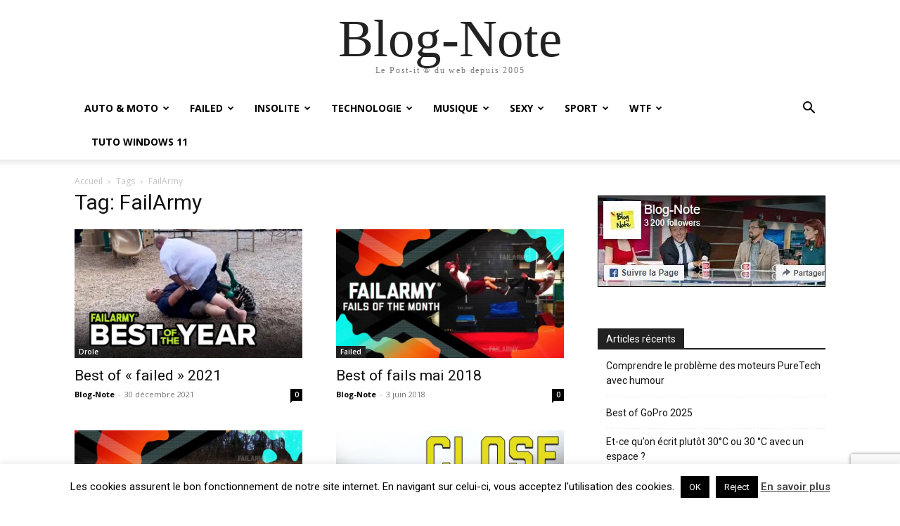

--- FILE ---
content_type: text/html; charset=UTF-8
request_url: https://www.blog-note.com/tag/failarmy/
body_size: 26107
content:
<!doctype html >
<html lang="fr-FR">
<head>
    <meta charset="UTF-8" />
    <title>FailArmy | Blog-Note</title>
    <meta name="viewport" content="width=device-width, initial-scale=1.0">
    <link rel="pingback" href="https://www.blog-note.com/xmlrpc.php" />
    <meta name='robots' content='index, follow, max-image-preview:large, max-snippet:-1, max-video-preview:-1' />
<meta name="dlm-version" content="5.1.6"><link rel="icon" type="image/png" href="https://www.blog-note.com/wp-content/uploads/2015/07/favicon.png">
	<!-- This site is optimized with the Yoast SEO plugin v26.8 - https://yoast.com/product/yoast-seo-wordpress/ -->
	<link rel="canonical" href="https://www.blog-note.com/tag/failarmy/" />
	<link rel="next" href="https://www.blog-note.com/tag/failarmy/page/2/" />
	<meta name="twitter:card" content="summary_large_image" />
	<meta name="twitter:title" content="FailArmy | Blog-Note" />
	<meta name="twitter:site" content="@kornemuz" />
	<script type="application/ld+json" class="yoast-schema-graph">{"@context":"https://schema.org","@graph":[{"@type":"CollectionPage","@id":"https://www.blog-note.com/tag/failarmy/","url":"https://www.blog-note.com/tag/failarmy/","name":"FailArmy | Blog-Note","isPartOf":{"@id":"https://www.blog-note.com/#website"},"primaryImageOfPage":{"@id":"https://www.blog-note.com/tag/failarmy/#primaryimage"},"image":{"@id":"https://www.blog-note.com/tag/failarmy/#primaryimage"},"thumbnailUrl":"https://i0.wp.com/www.blog-note.com/wp-content/uploads/2021/12/maxresdefault-12.jpg?fit=1280%2C720&ssl=1","breadcrumb":{"@id":"https://www.blog-note.com/tag/failarmy/#breadcrumb"},"inLanguage":"fr-FR"},{"@type":"ImageObject","inLanguage":"fr-FR","@id":"https://www.blog-note.com/tag/failarmy/#primaryimage","url":"https://i0.wp.com/www.blog-note.com/wp-content/uploads/2021/12/maxresdefault-12.jpg?fit=1280%2C720&ssl=1","contentUrl":"https://i0.wp.com/www.blog-note.com/wp-content/uploads/2021/12/maxresdefault-12.jpg?fit=1280%2C720&ssl=1","width":1280,"height":720},{"@type":"BreadcrumbList","@id":"https://www.blog-note.com/tag/failarmy/#breadcrumb","itemListElement":[{"@type":"ListItem","position":1,"name":"Accueil","item":"https://www.blog-note.com/"},{"@type":"ListItem","position":2,"name":"FailArmy"}]},{"@type":"WebSite","@id":"https://www.blog-note.com/#website","url":"https://www.blog-note.com/","name":"Blog-Note","description":"Le Post-it ® du web depuis 2005","publisher":{"@id":"https://www.blog-note.com/#organization"},"potentialAction":[{"@type":"SearchAction","target":{"@type":"EntryPoint","urlTemplate":"https://www.blog-note.com/?s={search_term_string}"},"query-input":{"@type":"PropertyValueSpecification","valueRequired":true,"valueName":"search_term_string"}}],"inLanguage":"fr-FR"},{"@type":"Organization","@id":"https://www.blog-note.com/#organization","name":"Blog-Note","url":"https://www.blog-note.com/","logo":{"@type":"ImageObject","inLanguage":"fr-FR","@id":"https://www.blog-note.com/#/schema/logo/image/","url":"https://i0.wp.com/www.blog-note.com/wp-content/uploads/2015/06/bn-header-100.jpg?fit=127%2C100&ssl=1","contentUrl":"https://i0.wp.com/www.blog-note.com/wp-content/uploads/2015/06/bn-header-100.jpg?fit=127%2C100&ssl=1","width":127,"height":100,"caption":"Blog-Note"},"image":{"@id":"https://www.blog-note.com/#/schema/logo/image/"},"sameAs":["https://www.facebook.com/BlogNote/","https://x.com/kornemuz"]}]}</script>
	<!-- / Yoast SEO plugin. -->


<link rel='dns-prefetch' href='//www.googletagmanager.com' />
<link rel='dns-prefetch' href='//stats.wp.com' />
<link rel='dns-prefetch' href='//fonts.googleapis.com' />
<link rel='dns-prefetch' href='//v0.wordpress.com' />
<link rel='preconnect' href='//i0.wp.com' />
<link rel="alternate" type="application/rss+xml" title="Blog-Note &raquo; Flux" href="https://www.blog-note.com/feed/" />
<link rel="alternate" type="application/rss+xml" title="Blog-Note &raquo; Flux des commentaires" href="https://www.blog-note.com/comments/feed/" />
<link rel="alternate" type="application/rss+xml" title="Blog-Note &raquo; Flux de l’étiquette FailArmy" href="https://www.blog-note.com/tag/failarmy/feed/" />
<style id='wp-img-auto-sizes-contain-inline-css' type='text/css'>
img:is([sizes=auto i],[sizes^="auto," i]){contain-intrinsic-size:3000px 1500px}
/*# sourceURL=wp-img-auto-sizes-contain-inline-css */
</style>
<style id='wp-emoji-styles-inline-css' type='text/css'>

	img.wp-smiley, img.emoji {
		display: inline !important;
		border: none !important;
		box-shadow: none !important;
		height: 1em !important;
		width: 1em !important;
		margin: 0 0.07em !important;
		vertical-align: -0.1em !important;
		background: none !important;
		padding: 0 !important;
	}
/*# sourceURL=wp-emoji-styles-inline-css */
</style>
<style id='classic-theme-styles-inline-css' type='text/css'>
/*! This file is auto-generated */
.wp-block-button__link{color:#fff;background-color:#32373c;border-radius:9999px;box-shadow:none;text-decoration:none;padding:calc(.667em + 2px) calc(1.333em + 2px);font-size:1.125em}.wp-block-file__button{background:#32373c;color:#fff;text-decoration:none}
/*# sourceURL=/wp-includes/css/classic-themes.min.css */
</style>
<link rel='stylesheet' id='contact-form-7-css' href='https://www.blog-note.com/wp-content/plugins/contact-form-7/includes/css/styles.css?ver=6.1.4' type='text/css' media='all' />
<link rel='stylesheet' id='cookie-law-info-css' href='https://www.blog-note.com/wp-content/plugins/cookie-law-info/legacy/public/css/cookie-law-info-public.css?ver=3.3.9.1' type='text/css' media='all' />
<link rel='stylesheet' id='cookie-law-info-gdpr-css' href='https://www.blog-note.com/wp-content/plugins/cookie-law-info/legacy/public/css/cookie-law-info-gdpr.css?ver=3.3.9.1' type='text/css' media='all' />
<link rel='stylesheet' id='td-plugin-multi-purpose-css' href='https://www.blog-note.com/wp-content/plugins/td-composer/td-multi-purpose/style.css?ver=9c5a7338c90cbd82cb580e34cffb127f' type='text/css' media='all' />
<link crossorigin="anonymous" rel='stylesheet' id='google-fonts-style-css' href='https://fonts.googleapis.com/css?family=Open+Sans%3A400%2C600%2C700%7CRoboto%3A400%2C600%2C700&#038;display=swap&#038;ver=12.7.4' type='text/css' media='all' />
<link rel='stylesheet' id='td-theme-css' href='https://www.blog-note.com/wp-content/themes/Newspaper/style.css?ver=12.7.4' type='text/css' media='all' />
<style id='td-theme-inline-css' type='text/css'>@media (max-width:767px){.td-header-desktop-wrap{display:none}}@media (min-width:767px){.td-header-mobile-wrap{display:none}}</style>
<link rel='stylesheet' id='td-legacy-framework-front-style-css' href='https://www.blog-note.com/wp-content/plugins/td-composer/legacy/Newspaper/assets/css/td_legacy_main.css?ver=9c5a7338c90cbd82cb580e34cffb127f' type='text/css' media='all' />
<link rel='stylesheet' id='td-theme-demo-style-css' href='https://www.blog-note.com/wp-content/plugins/td-composer/legacy/Newspaper/includes/demos/tech/demo_style.css?ver=12.7.4' type='text/css' media='all' />
<link rel='stylesheet' id='tdb_style_cloud_templates_front-css' href='https://www.blog-note.com/wp-content/plugins/td-cloud-library/assets/css/tdb_main.css?ver=496e217dc78570a2932146e73f7c4a14' type='text/css' media='all' />
<script type="text/javascript" src="https://www.blog-note.com/wp-includes/js/jquery/jquery.min.js?ver=3.7.1" id="jquery-core-js"></script>
<script type="text/javascript" src="https://www.blog-note.com/wp-includes/js/jquery/jquery-migrate.min.js?ver=3.4.1" id="jquery-migrate-js"></script>
<script type="text/javascript" id="cookie-law-info-js-extra">
/* <![CDATA[ */
var Cli_Data = {"nn_cookie_ids":[],"cookielist":[],"non_necessary_cookies":[],"ccpaEnabled":"","ccpaRegionBased":"","ccpaBarEnabled":"","strictlyEnabled":["necessary","obligatoire"],"ccpaType":"gdpr","js_blocking":"","custom_integration":"","triggerDomRefresh":"","secure_cookies":""};
var cli_cookiebar_settings = {"animate_speed_hide":"500","animate_speed_show":"500","background":"#fff","border":"#444","border_on":"","button_1_button_colour":"#000","button_1_button_hover":"#000000","button_1_link_colour":"#fff","button_1_as_button":"1","button_1_new_win":"","button_2_button_colour":"#333","button_2_button_hover":"#292929","button_2_link_colour":"#444","button_2_as_button":"","button_2_hidebar":"","button_3_button_colour":"#000","button_3_button_hover":"#000000","button_3_link_colour":"#fff","button_3_as_button":"1","button_3_new_win":"","button_4_button_colour":"#000","button_4_button_hover":"#000000","button_4_link_colour":"#fff","button_4_as_button":"1","button_7_button_colour":"#61a229","button_7_button_hover":"#4e8221","button_7_link_colour":"#fff","button_7_as_button":"1","button_7_new_win":"","font_family":"inherit","header_fix":"","notify_animate_hide":"1","notify_animate_show":"","notify_div_id":"#cookie-law-info-bar","notify_position_horizontal":"right","notify_position_vertical":"bottom","scroll_close":"","scroll_close_reload":"","accept_close_reload":"","reject_close_reload":"","showagain_tab":"","showagain_background":"#fff","showagain_border":"#000","showagain_div_id":"#cookie-law-info-again","showagain_x_position":"100px","text":"#000","show_once_yn":"","show_once":"10000","logging_on":"","as_popup":"","popup_overlay":"1","bar_heading_text":"","cookie_bar_as":"banner","popup_showagain_position":"bottom-right","widget_position":"left"};
var log_object = {"ajax_url":"https://www.blog-note.com/wp-admin/admin-ajax.php"};
//# sourceURL=cookie-law-info-js-extra
/* ]]> */
</script>
<script type="text/javascript" src="https://www.blog-note.com/wp-content/plugins/cookie-law-info/legacy/public/js/cookie-law-info-public.js?ver=3.3.9.1" id="cookie-law-info-js"></script>

<!-- Extrait de code de la balise Google (gtag.js) ajouté par Site Kit -->
<!-- Extrait Google Analytics ajouté par Site Kit -->
<script type="text/javascript" src="https://www.googletagmanager.com/gtag/js?id=G-PPGY3D4GT9" id="google_gtagjs-js" async></script>
<script type="text/javascript" id="google_gtagjs-js-after">
/* <![CDATA[ */
window.dataLayer = window.dataLayer || [];function gtag(){dataLayer.push(arguments);}
gtag("set","linker",{"domains":["www.blog-note.com"]});
gtag("js", new Date());
gtag("set", "developer_id.dZTNiMT", true);
gtag("config", "G-PPGY3D4GT9");
//# sourceURL=google_gtagjs-js-after
/* ]]> */
</script>
<link rel="https://api.w.org/" href="https://www.blog-note.com/wp-json/" /><link rel="alternate" title="JSON" type="application/json" href="https://www.blog-note.com/wp-json/wp/v2/tags/5003" /><link rel="EditURI" type="application/rsd+xml" title="RSD" href="https://www.blog-note.com/xmlrpc.php?rsd" />
<meta name="generator" content="WordPress 6.9" />
<meta name="generator" content="Site Kit by Google 1.170.0" />	<style>img#wpstats{display:none}</style>
		    <script>
        window.tdb_global_vars = {"wpRestUrl":"https:\/\/www.blog-note.com\/wp-json\/","permalinkStructure":"\/%postname%\/"};
        window.tdb_p_autoload_vars = {"isAjax":false,"isAdminBarShowing":false};
    </script>
    
    <style id="tdb-global-colors">:root{--accent-color:#fff}</style>

    
	
<!-- Balises Meta Google AdSense ajoutées par Site Kit -->
<meta name="google-adsense-platform-account" content="ca-host-pub-2644536267352236">
<meta name="google-adsense-platform-domain" content="sitekit.withgoogle.com">
<!-- Fin des balises Meta End Google AdSense ajoutées par Site Kit -->
      <meta name="onesignal" content="wordpress-plugin"/>
            <script>

      window.OneSignalDeferred = window.OneSignalDeferred || [];

      OneSignalDeferred.push(function(OneSignal) {
        var oneSignal_options = {};
        window._oneSignalInitOptions = oneSignal_options;

        oneSignal_options['serviceWorkerParam'] = { scope: '/wp-content/plugins/onesignal-free-web-push-notifications/sdk_files/push/onesignal/' };
oneSignal_options['serviceWorkerPath'] = 'OneSignalSDKWorker.js';

        OneSignal.Notifications.setDefaultUrl("https://www.blog-note.com");

        oneSignal_options['wordpress'] = true;
oneSignal_options['appId'] = '437a0fa3-8341-45c2-bb13-dc5434dbc084';
oneSignal_options['allowLocalhostAsSecureOrigin'] = true;
oneSignal_options['welcomeNotification'] = { };
oneSignal_options['welcomeNotification']['title'] = "";
oneSignal_options['welcomeNotification']['message'] = "Merci de nous suivre !";
oneSignal_options['path'] = "https://www.blog-note.com/wp-content/plugins/onesignal-free-web-push-notifications/sdk_files/";
oneSignal_options['safari_web_id'] = "web.onesignal.auto.2ce6e088-bd06-4a6b-8c58-d83c247eb259";
oneSignal_options['promptOptions'] = { };
oneSignal_options['promptOptions']['actionMessage'] = "Souhaitez-vous recevoir une notification après la publication d'un article ?";
oneSignal_options['promptOptions']['acceptButtonText'] = "ACCEPTER";
oneSignal_options['promptOptions']['cancelButtonText'] = "Non merci";
oneSignal_options['promptOptions']['autoAcceptTitle'] = "Cliquer sur Accepter";
oneSignal_options['notifyButton'] = { };
oneSignal_options['notifyButton']['enable'] = true;
oneSignal_options['notifyButton']['position'] = 'bottom-right';
oneSignal_options['notifyButton']['theme'] = 'default';
oneSignal_options['notifyButton']['size'] = 'medium';
oneSignal_options['notifyButton']['displayPredicate'] = function() {
              return !OneSignal.User.PushSubscription.optedIn;
            };
oneSignal_options['notifyButton']['showCredit'] = false;
oneSignal_options['notifyButton']['text'] = {};
oneSignal_options['notifyButton']['text']['tip.state.unsubscribed'] = 'Recevoir les notifications de nouvelles publications !';
oneSignal_options['notifyButton']['text']['tip.state.subscribed'] = 'Vous recevrez les notifications du site :-)';
oneSignal_options['notifyButton']['text']['tip.state.blocked'] = 'Vous avez bloqué les notifications du site :-(';
oneSignal_options['notifyButton']['text']['message.action.subscribed'] = 'Merci pour votre inscription ! ;-)';
oneSignal_options['notifyButton']['text']['message.action.resubscribed'] = 'Merci pour votre retour ;-)';
oneSignal_options['notifyButton']['text']['message.action.unsubscribed'] = 'Vous ne recevrez plus les notifications du site :-(';
oneSignal_options['notifyButton']['text']['dialog.main.title'] = 'Gérer vos notifications';
oneSignal_options['notifyButton']['text']['dialog.main.button.subscribe'] = 'S&#039;INSCRIRE';
oneSignal_options['notifyButton']['text']['dialog.main.button.unsubscribe'] = 'SE DESINSCRIRE';
oneSignal_options['notifyButton']['text']['dialog.blocked.title'] = 'Débloquer les notifications du site';
oneSignal_options['notifyButton']['text']['dialog.blocked.message'] = 'Suivez ce tutoriel pour activer les notifications';
              OneSignal.init(window._oneSignalInitOptions);
              OneSignal.Slidedown.promptPush()      });

      function documentInitOneSignal() {
        var oneSignal_elements = document.getElementsByClassName("OneSignal-prompt");

        var oneSignalLinkClickHandler = function(event) { OneSignal.Notifications.requestPermission(); event.preventDefault(); };        for(var i = 0; i < oneSignal_elements.length; i++)
          oneSignal_elements[i].addEventListener('click', oneSignalLinkClickHandler, false);
      }

      if (document.readyState === 'complete') {
           documentInitOneSignal();
      }
      else {
           window.addEventListener("load", function(event){
               documentInitOneSignal();
          });
      }
    </script>
<!-- Aucune version AMP HTML n&#039;est disponible pour cette URL. -->
<!-- Jetpack Open Graph Tags -->
<meta property="og:type" content="website" />
<meta property="og:title" content="FailArmy | Blog-Note" />
<meta property="og:url" content="https://www.blog-note.com/tag/failarmy/" />
<meta property="og:site_name" content="Blog-Note" />
<meta property="og:image" content="https://i0.wp.com/www.blog-note.com/wp-content/uploads/2020/08/cropped-bn-544x180-1.jpg?fit=512%2C512&#038;ssl=1" />
<meta property="og:image:width" content="512" />
<meta property="og:image:height" content="512" />
<meta property="og:image:alt" content="" />
<meta property="og:locale" content="fr_FR" />
<meta name="twitter:site" content="@kornemuz" />

<!-- End Jetpack Open Graph Tags -->

<!-- JS generated by theme -->

<script type="text/javascript" id="td-generated-header-js">
    
    

	    var tdBlocksArray = []; //here we store all the items for the current page

	    // td_block class - each ajax block uses a object of this class for requests
	    function tdBlock() {
		    this.id = '';
		    this.block_type = 1; //block type id (1-234 etc)
		    this.atts = '';
		    this.td_column_number = '';
		    this.td_current_page = 1; //
		    this.post_count = 0; //from wp
		    this.found_posts = 0; //from wp
		    this.max_num_pages = 0; //from wp
		    this.td_filter_value = ''; //current live filter value
		    this.is_ajax_running = false;
		    this.td_user_action = ''; // load more or infinite loader (used by the animation)
		    this.header_color = '';
		    this.ajax_pagination_infinite_stop = ''; //show load more at page x
	    }

        // td_js_generator - mini detector
        ( function () {
            var htmlTag = document.getElementsByTagName("html")[0];

	        if ( navigator.userAgent.indexOf("MSIE 10.0") > -1 ) {
                htmlTag.className += ' ie10';
            }

            if ( !!navigator.userAgent.match(/Trident.*rv\:11\./) ) {
                htmlTag.className += ' ie11';
            }

	        if ( navigator.userAgent.indexOf("Edge") > -1 ) {
                htmlTag.className += ' ieEdge';
            }

            if ( /(iPad|iPhone|iPod)/g.test(navigator.userAgent) ) {
                htmlTag.className += ' td-md-is-ios';
            }

            var user_agent = navigator.userAgent.toLowerCase();
            if ( user_agent.indexOf("android") > -1 ) {
                htmlTag.className += ' td-md-is-android';
            }

            if ( -1 !== navigator.userAgent.indexOf('Mac OS X')  ) {
                htmlTag.className += ' td-md-is-os-x';
            }

            if ( /chrom(e|ium)/.test(navigator.userAgent.toLowerCase()) ) {
               htmlTag.className += ' td-md-is-chrome';
            }

            if ( -1 !== navigator.userAgent.indexOf('Firefox') ) {
                htmlTag.className += ' td-md-is-firefox';
            }

            if ( -1 !== navigator.userAgent.indexOf('Safari') && -1 === navigator.userAgent.indexOf('Chrome') ) {
                htmlTag.className += ' td-md-is-safari';
            }

            if( -1 !== navigator.userAgent.indexOf('IEMobile') ){
                htmlTag.className += ' td-md-is-iemobile';
            }

        })();

        var tdLocalCache = {};

        ( function () {
            "use strict";

            tdLocalCache = {
                data: {},
                remove: function (resource_id) {
                    delete tdLocalCache.data[resource_id];
                },
                exist: function (resource_id) {
                    return tdLocalCache.data.hasOwnProperty(resource_id) && tdLocalCache.data[resource_id] !== null;
                },
                get: function (resource_id) {
                    return tdLocalCache.data[resource_id];
                },
                set: function (resource_id, cachedData) {
                    tdLocalCache.remove(resource_id);
                    tdLocalCache.data[resource_id] = cachedData;
                }
            };
        })();

    
    
var td_viewport_interval_list=[{"limitBottom":767,"sidebarWidth":228},{"limitBottom":1018,"sidebarWidth":300},{"limitBottom":1140,"sidebarWidth":324}];
var tds_video_position_v="bottom";
var tdc_is_installed="yes";
var tdc_domain_active=false;
var td_ajax_url="https:\/\/www.blog-note.com\/wp-admin\/admin-ajax.php?td_theme_name=Newspaper&v=12.7.4";
var td_get_template_directory_uri="https:\/\/www.blog-note.com\/wp-content\/plugins\/td-composer\/legacy\/common";
var tds_snap_menu="";
var tds_logo_on_sticky="";
var tds_header_style="";
var td_please_wait="S'il vous pla\u00eet patienter ...";
var td_email_user_pass_incorrect="Utilisateur ou mot de passe incorrect!";
var td_email_user_incorrect="E-mail ou nom d'utilisateur incorrect !";
var td_email_incorrect="Email incorrect !";
var td_user_incorrect="Username incorrect!";
var td_email_user_empty="Email or username empty!";
var td_pass_empty="Pass empty!";
var td_pass_pattern_incorrect="Invalid Pass Pattern!";
var td_retype_pass_incorrect="Retyped Pass incorrect!";
var tds_more_articles_on_post_enable="show";
var tds_more_articles_on_post_time_to_wait="";
var tds_more_articles_on_post_pages_distance_from_top=0;
var tds_captcha="";
var tds_theme_color_site_wide="#4db2ec";
var tds_smart_sidebar="";
var tdThemeName="Newspaper";
var tdThemeNameWl="Newspaper";
var td_magnific_popup_translation_tPrev="Pr\u00e9c\u00e9dente (fl\u00e8che gauche)";
var td_magnific_popup_translation_tNext="Suivante (fl\u00e8che droite)";
var td_magnific_popup_translation_tCounter="%curr% sur %total%";
var td_magnific_popup_translation_ajax_tError="Le contenu de %url% pas pu \u00eatre charg\u00e9.";
var td_magnific_popup_translation_image_tError="L'image #%curr% pas pu \u00eatre charg\u00e9e.";
var tdBlockNonce="23fcb311e8";
var tdMobileMenu="enabled";
var tdMobileSearch="enabled";
var tdDateNamesI18n={"month_names":["janvier","f\u00e9vrier","mars","avril","mai","juin","juillet","ao\u00fbt","septembre","octobre","novembre","d\u00e9cembre"],"month_names_short":["Jan","F\u00e9v","Mar","Avr","Mai","Juin","Juil","Ao\u00fbt","Sep","Oct","Nov","D\u00e9c"],"day_names":["dimanche","lundi","mardi","mercredi","jeudi","vendredi","samedi"],"day_names_short":["dim","lun","mar","mer","jeu","ven","sam"]};
var tdb_modal_confirm="Sauvegarder";
var tdb_modal_cancel="Annuler";
var tdb_modal_confirm_alt="Oui";
var tdb_modal_cancel_alt="Non";
var td_deploy_mode="deploy";
var td_ad_background_click_link="";
var td_ad_background_click_target="";
</script>


<!-- Header style compiled by theme -->

<style>.td_module_wrap .td-image-wrap:before{content:'';position:absolute;top:0;left:0;width:100%;height:100%;background-image:url(https://www.blog-note.com/wp-content/uploads/2020/08/bn-272x90-1.jpg);background-repeat:no-repeat;background-size:cover;background-position:center;z-index:-1}.white-popup-block:before{background-image:url('https://www.blog-note.com/wp-content/uploads/2021/12/maxresdefault-16.jpg')}:root{--td_excl_label:'EXCLUSIF'}</style>

<script async src="https://pagead2.googlesyndication.com/pagead/js/adsbygoogle.js?client=ca-pub-4340914609363952"
     crossorigin="anonymous"></script>


<script type="application/ld+json">
    {
        "@context": "https://schema.org",
        "@type": "BreadcrumbList",
        "itemListElement": [
            {
                "@type": "ListItem",
                "position": 1,
                "item": {
                    "@type": "WebSite",
                    "@id": "https://www.blog-note.com/",
                    "name": "Accueil"
                }
            },
            {
                "@type": "ListItem",
                "position": 2,
                    "item": {
                    "@type": "WebPage",
                    "@id": "https://www.blog-note.com/tag/failarmy/",
                    "name": "FailArmy"
                }
            }    
        ]
    }
</script>
<link rel="icon" href="https://i0.wp.com/www.blog-note.com/wp-content/uploads/2020/08/cropped-bn-544x180-1.jpg?fit=32%2C32&#038;ssl=1" sizes="32x32" />
<link rel="icon" href="https://i0.wp.com/www.blog-note.com/wp-content/uploads/2020/08/cropped-bn-544x180-1.jpg?fit=192%2C192&#038;ssl=1" sizes="192x192" />
<link rel="apple-touch-icon" href="https://i0.wp.com/www.blog-note.com/wp-content/uploads/2020/08/cropped-bn-544x180-1.jpg?fit=180%2C180&#038;ssl=1" />
<meta name="msapplication-TileImage" content="https://i0.wp.com/www.blog-note.com/wp-content/uploads/2020/08/cropped-bn-544x180-1.jpg?fit=270%2C270&#038;ssl=1" />

<!-- Button style compiled by theme -->

<style></style>

	<style id="tdw-css-placeholder"></style><style id='wp-block-image-inline-css' type='text/css'>
.wp-block-image>a,.wp-block-image>figure>a{display:inline-block}.wp-block-image img{box-sizing:border-box;height:auto;max-width:100%;vertical-align:bottom}@media not (prefers-reduced-motion){.wp-block-image img.hide{visibility:hidden}.wp-block-image img.show{animation:show-content-image .4s}}.wp-block-image[style*=border-radius] img,.wp-block-image[style*=border-radius]>a{border-radius:inherit}.wp-block-image.has-custom-border img{box-sizing:border-box}.wp-block-image.aligncenter{text-align:center}.wp-block-image.alignfull>a,.wp-block-image.alignwide>a{width:100%}.wp-block-image.alignfull img,.wp-block-image.alignwide img{height:auto;width:100%}.wp-block-image .aligncenter,.wp-block-image .alignleft,.wp-block-image .alignright,.wp-block-image.aligncenter,.wp-block-image.alignleft,.wp-block-image.alignright{display:table}.wp-block-image .aligncenter>figcaption,.wp-block-image .alignleft>figcaption,.wp-block-image .alignright>figcaption,.wp-block-image.aligncenter>figcaption,.wp-block-image.alignleft>figcaption,.wp-block-image.alignright>figcaption{caption-side:bottom;display:table-caption}.wp-block-image .alignleft{float:left;margin:.5em 1em .5em 0}.wp-block-image .alignright{float:right;margin:.5em 0 .5em 1em}.wp-block-image .aligncenter{margin-left:auto;margin-right:auto}.wp-block-image :where(figcaption){margin-bottom:1em;margin-top:.5em}.wp-block-image.is-style-circle-mask img{border-radius:9999px}@supports ((-webkit-mask-image:none) or (mask-image:none)) or (-webkit-mask-image:none){.wp-block-image.is-style-circle-mask img{border-radius:0;-webkit-mask-image:url('data:image/svg+xml;utf8,<svg viewBox="0 0 100 100" xmlns="http://www.w3.org/2000/svg"><circle cx="50" cy="50" r="50"/></svg>');mask-image:url('data:image/svg+xml;utf8,<svg viewBox="0 0 100 100" xmlns="http://www.w3.org/2000/svg"><circle cx="50" cy="50" r="50"/></svg>');mask-mode:alpha;-webkit-mask-position:center;mask-position:center;-webkit-mask-repeat:no-repeat;mask-repeat:no-repeat;-webkit-mask-size:contain;mask-size:contain}}:root :where(.wp-block-image.is-style-rounded img,.wp-block-image .is-style-rounded img){border-radius:9999px}.wp-block-image figure{margin:0}.wp-lightbox-container{display:flex;flex-direction:column;position:relative}.wp-lightbox-container img{cursor:zoom-in}.wp-lightbox-container img:hover+button{opacity:1}.wp-lightbox-container button{align-items:center;backdrop-filter:blur(16px) saturate(180%);background-color:#5a5a5a40;border:none;border-radius:4px;cursor:zoom-in;display:flex;height:20px;justify-content:center;opacity:0;padding:0;position:absolute;right:16px;text-align:center;top:16px;width:20px;z-index:100}@media not (prefers-reduced-motion){.wp-lightbox-container button{transition:opacity .2s ease}}.wp-lightbox-container button:focus-visible{outline:3px auto #5a5a5a40;outline:3px auto -webkit-focus-ring-color;outline-offset:3px}.wp-lightbox-container button:hover{cursor:pointer;opacity:1}.wp-lightbox-container button:focus{opacity:1}.wp-lightbox-container button:focus,.wp-lightbox-container button:hover,.wp-lightbox-container button:not(:hover):not(:active):not(.has-background){background-color:#5a5a5a40;border:none}.wp-lightbox-overlay{box-sizing:border-box;cursor:zoom-out;height:100vh;left:0;overflow:hidden;position:fixed;top:0;visibility:hidden;width:100%;z-index:100000}.wp-lightbox-overlay .close-button{align-items:center;cursor:pointer;display:flex;justify-content:center;min-height:40px;min-width:40px;padding:0;position:absolute;right:calc(env(safe-area-inset-right) + 16px);top:calc(env(safe-area-inset-top) + 16px);z-index:5000000}.wp-lightbox-overlay .close-button:focus,.wp-lightbox-overlay .close-button:hover,.wp-lightbox-overlay .close-button:not(:hover):not(:active):not(.has-background){background:none;border:none}.wp-lightbox-overlay .lightbox-image-container{height:var(--wp--lightbox-container-height);left:50%;overflow:hidden;position:absolute;top:50%;transform:translate(-50%,-50%);transform-origin:top left;width:var(--wp--lightbox-container-width);z-index:9999999999}.wp-lightbox-overlay .wp-block-image{align-items:center;box-sizing:border-box;display:flex;height:100%;justify-content:center;margin:0;position:relative;transform-origin:0 0;width:100%;z-index:3000000}.wp-lightbox-overlay .wp-block-image img{height:var(--wp--lightbox-image-height);min-height:var(--wp--lightbox-image-height);min-width:var(--wp--lightbox-image-width);width:var(--wp--lightbox-image-width)}.wp-lightbox-overlay .wp-block-image figcaption{display:none}.wp-lightbox-overlay button{background:none;border:none}.wp-lightbox-overlay .scrim{background-color:#fff;height:100%;opacity:.9;position:absolute;width:100%;z-index:2000000}.wp-lightbox-overlay.active{visibility:visible}@media not (prefers-reduced-motion){.wp-lightbox-overlay.active{animation:turn-on-visibility .25s both}.wp-lightbox-overlay.active img{animation:turn-on-visibility .35s both}.wp-lightbox-overlay.show-closing-animation:not(.active){animation:turn-off-visibility .35s both}.wp-lightbox-overlay.show-closing-animation:not(.active) img{animation:turn-off-visibility .25s both}.wp-lightbox-overlay.zoom.active{animation:none;opacity:1;visibility:visible}.wp-lightbox-overlay.zoom.active .lightbox-image-container{animation:lightbox-zoom-in .4s}.wp-lightbox-overlay.zoom.active .lightbox-image-container img{animation:none}.wp-lightbox-overlay.zoom.active .scrim{animation:turn-on-visibility .4s forwards}.wp-lightbox-overlay.zoom.show-closing-animation:not(.active){animation:none}.wp-lightbox-overlay.zoom.show-closing-animation:not(.active) .lightbox-image-container{animation:lightbox-zoom-out .4s}.wp-lightbox-overlay.zoom.show-closing-animation:not(.active) .lightbox-image-container img{animation:none}.wp-lightbox-overlay.zoom.show-closing-animation:not(.active) .scrim{animation:turn-off-visibility .4s forwards}}@keyframes show-content-image{0%{visibility:hidden}99%{visibility:hidden}to{visibility:visible}}@keyframes turn-on-visibility{0%{opacity:0}to{opacity:1}}@keyframes turn-off-visibility{0%{opacity:1;visibility:visible}99%{opacity:0;visibility:visible}to{opacity:0;visibility:hidden}}@keyframes lightbox-zoom-in{0%{transform:translate(calc((-100vw + var(--wp--lightbox-scrollbar-width))/2 + var(--wp--lightbox-initial-left-position)),calc(-50vh + var(--wp--lightbox-initial-top-position))) scale(var(--wp--lightbox-scale))}to{transform:translate(-50%,-50%) scale(1)}}@keyframes lightbox-zoom-out{0%{transform:translate(-50%,-50%) scale(1);visibility:visible}99%{visibility:visible}to{transform:translate(calc((-100vw + var(--wp--lightbox-scrollbar-width))/2 + var(--wp--lightbox-initial-left-position)),calc(-50vh + var(--wp--lightbox-initial-top-position))) scale(var(--wp--lightbox-scale));visibility:hidden}}
/*# sourceURL=https://www.blog-note.com/wp-includes/blocks/image/style.min.css */
</style>
<style id='global-styles-inline-css' type='text/css'>
:root{--wp--preset--aspect-ratio--square: 1;--wp--preset--aspect-ratio--4-3: 4/3;--wp--preset--aspect-ratio--3-4: 3/4;--wp--preset--aspect-ratio--3-2: 3/2;--wp--preset--aspect-ratio--2-3: 2/3;--wp--preset--aspect-ratio--16-9: 16/9;--wp--preset--aspect-ratio--9-16: 9/16;--wp--preset--color--black: #000000;--wp--preset--color--cyan-bluish-gray: #abb8c3;--wp--preset--color--white: #ffffff;--wp--preset--color--pale-pink: #f78da7;--wp--preset--color--vivid-red: #cf2e2e;--wp--preset--color--luminous-vivid-orange: #ff6900;--wp--preset--color--luminous-vivid-amber: #fcb900;--wp--preset--color--light-green-cyan: #7bdcb5;--wp--preset--color--vivid-green-cyan: #00d084;--wp--preset--color--pale-cyan-blue: #8ed1fc;--wp--preset--color--vivid-cyan-blue: #0693e3;--wp--preset--color--vivid-purple: #9b51e0;--wp--preset--gradient--vivid-cyan-blue-to-vivid-purple: linear-gradient(135deg,rgb(6,147,227) 0%,rgb(155,81,224) 100%);--wp--preset--gradient--light-green-cyan-to-vivid-green-cyan: linear-gradient(135deg,rgb(122,220,180) 0%,rgb(0,208,130) 100%);--wp--preset--gradient--luminous-vivid-amber-to-luminous-vivid-orange: linear-gradient(135deg,rgb(252,185,0) 0%,rgb(255,105,0) 100%);--wp--preset--gradient--luminous-vivid-orange-to-vivid-red: linear-gradient(135deg,rgb(255,105,0) 0%,rgb(207,46,46) 100%);--wp--preset--gradient--very-light-gray-to-cyan-bluish-gray: linear-gradient(135deg,rgb(238,238,238) 0%,rgb(169,184,195) 100%);--wp--preset--gradient--cool-to-warm-spectrum: linear-gradient(135deg,rgb(74,234,220) 0%,rgb(151,120,209) 20%,rgb(207,42,186) 40%,rgb(238,44,130) 60%,rgb(251,105,98) 80%,rgb(254,248,76) 100%);--wp--preset--gradient--blush-light-purple: linear-gradient(135deg,rgb(255,206,236) 0%,rgb(152,150,240) 100%);--wp--preset--gradient--blush-bordeaux: linear-gradient(135deg,rgb(254,205,165) 0%,rgb(254,45,45) 50%,rgb(107,0,62) 100%);--wp--preset--gradient--luminous-dusk: linear-gradient(135deg,rgb(255,203,112) 0%,rgb(199,81,192) 50%,rgb(65,88,208) 100%);--wp--preset--gradient--pale-ocean: linear-gradient(135deg,rgb(255,245,203) 0%,rgb(182,227,212) 50%,rgb(51,167,181) 100%);--wp--preset--gradient--electric-grass: linear-gradient(135deg,rgb(202,248,128) 0%,rgb(113,206,126) 100%);--wp--preset--gradient--midnight: linear-gradient(135deg,rgb(2,3,129) 0%,rgb(40,116,252) 100%);--wp--preset--font-size--small: 11px;--wp--preset--font-size--medium: 20px;--wp--preset--font-size--large: 32px;--wp--preset--font-size--x-large: 42px;--wp--preset--font-size--regular: 15px;--wp--preset--font-size--larger: 50px;--wp--preset--spacing--20: 0.44rem;--wp--preset--spacing--30: 0.67rem;--wp--preset--spacing--40: 1rem;--wp--preset--spacing--50: 1.5rem;--wp--preset--spacing--60: 2.25rem;--wp--preset--spacing--70: 3.38rem;--wp--preset--spacing--80: 5.06rem;--wp--preset--shadow--natural: 6px 6px 9px rgba(0, 0, 0, 0.2);--wp--preset--shadow--deep: 12px 12px 50px rgba(0, 0, 0, 0.4);--wp--preset--shadow--sharp: 6px 6px 0px rgba(0, 0, 0, 0.2);--wp--preset--shadow--outlined: 6px 6px 0px -3px rgb(255, 255, 255), 6px 6px rgb(0, 0, 0);--wp--preset--shadow--crisp: 6px 6px 0px rgb(0, 0, 0);}:where(.is-layout-flex){gap: 0.5em;}:where(.is-layout-grid){gap: 0.5em;}body .is-layout-flex{display: flex;}.is-layout-flex{flex-wrap: wrap;align-items: center;}.is-layout-flex > :is(*, div){margin: 0;}body .is-layout-grid{display: grid;}.is-layout-grid > :is(*, div){margin: 0;}:where(.wp-block-columns.is-layout-flex){gap: 2em;}:where(.wp-block-columns.is-layout-grid){gap: 2em;}:where(.wp-block-post-template.is-layout-flex){gap: 1.25em;}:where(.wp-block-post-template.is-layout-grid){gap: 1.25em;}.has-black-color{color: var(--wp--preset--color--black) !important;}.has-cyan-bluish-gray-color{color: var(--wp--preset--color--cyan-bluish-gray) !important;}.has-white-color{color: var(--wp--preset--color--white) !important;}.has-pale-pink-color{color: var(--wp--preset--color--pale-pink) !important;}.has-vivid-red-color{color: var(--wp--preset--color--vivid-red) !important;}.has-luminous-vivid-orange-color{color: var(--wp--preset--color--luminous-vivid-orange) !important;}.has-luminous-vivid-amber-color{color: var(--wp--preset--color--luminous-vivid-amber) !important;}.has-light-green-cyan-color{color: var(--wp--preset--color--light-green-cyan) !important;}.has-vivid-green-cyan-color{color: var(--wp--preset--color--vivid-green-cyan) !important;}.has-pale-cyan-blue-color{color: var(--wp--preset--color--pale-cyan-blue) !important;}.has-vivid-cyan-blue-color{color: var(--wp--preset--color--vivid-cyan-blue) !important;}.has-vivid-purple-color{color: var(--wp--preset--color--vivid-purple) !important;}.has-black-background-color{background-color: var(--wp--preset--color--black) !important;}.has-cyan-bluish-gray-background-color{background-color: var(--wp--preset--color--cyan-bluish-gray) !important;}.has-white-background-color{background-color: var(--wp--preset--color--white) !important;}.has-pale-pink-background-color{background-color: var(--wp--preset--color--pale-pink) !important;}.has-vivid-red-background-color{background-color: var(--wp--preset--color--vivid-red) !important;}.has-luminous-vivid-orange-background-color{background-color: var(--wp--preset--color--luminous-vivid-orange) !important;}.has-luminous-vivid-amber-background-color{background-color: var(--wp--preset--color--luminous-vivid-amber) !important;}.has-light-green-cyan-background-color{background-color: var(--wp--preset--color--light-green-cyan) !important;}.has-vivid-green-cyan-background-color{background-color: var(--wp--preset--color--vivid-green-cyan) !important;}.has-pale-cyan-blue-background-color{background-color: var(--wp--preset--color--pale-cyan-blue) !important;}.has-vivid-cyan-blue-background-color{background-color: var(--wp--preset--color--vivid-cyan-blue) !important;}.has-vivid-purple-background-color{background-color: var(--wp--preset--color--vivid-purple) !important;}.has-black-border-color{border-color: var(--wp--preset--color--black) !important;}.has-cyan-bluish-gray-border-color{border-color: var(--wp--preset--color--cyan-bluish-gray) !important;}.has-white-border-color{border-color: var(--wp--preset--color--white) !important;}.has-pale-pink-border-color{border-color: var(--wp--preset--color--pale-pink) !important;}.has-vivid-red-border-color{border-color: var(--wp--preset--color--vivid-red) !important;}.has-luminous-vivid-orange-border-color{border-color: var(--wp--preset--color--luminous-vivid-orange) !important;}.has-luminous-vivid-amber-border-color{border-color: var(--wp--preset--color--luminous-vivid-amber) !important;}.has-light-green-cyan-border-color{border-color: var(--wp--preset--color--light-green-cyan) !important;}.has-vivid-green-cyan-border-color{border-color: var(--wp--preset--color--vivid-green-cyan) !important;}.has-pale-cyan-blue-border-color{border-color: var(--wp--preset--color--pale-cyan-blue) !important;}.has-vivid-cyan-blue-border-color{border-color: var(--wp--preset--color--vivid-cyan-blue) !important;}.has-vivid-purple-border-color{border-color: var(--wp--preset--color--vivid-purple) !important;}.has-vivid-cyan-blue-to-vivid-purple-gradient-background{background: var(--wp--preset--gradient--vivid-cyan-blue-to-vivid-purple) !important;}.has-light-green-cyan-to-vivid-green-cyan-gradient-background{background: var(--wp--preset--gradient--light-green-cyan-to-vivid-green-cyan) !important;}.has-luminous-vivid-amber-to-luminous-vivid-orange-gradient-background{background: var(--wp--preset--gradient--luminous-vivid-amber-to-luminous-vivid-orange) !important;}.has-luminous-vivid-orange-to-vivid-red-gradient-background{background: var(--wp--preset--gradient--luminous-vivid-orange-to-vivid-red) !important;}.has-very-light-gray-to-cyan-bluish-gray-gradient-background{background: var(--wp--preset--gradient--very-light-gray-to-cyan-bluish-gray) !important;}.has-cool-to-warm-spectrum-gradient-background{background: var(--wp--preset--gradient--cool-to-warm-spectrum) !important;}.has-blush-light-purple-gradient-background{background: var(--wp--preset--gradient--blush-light-purple) !important;}.has-blush-bordeaux-gradient-background{background: var(--wp--preset--gradient--blush-bordeaux) !important;}.has-luminous-dusk-gradient-background{background: var(--wp--preset--gradient--luminous-dusk) !important;}.has-pale-ocean-gradient-background{background: var(--wp--preset--gradient--pale-ocean) !important;}.has-electric-grass-gradient-background{background: var(--wp--preset--gradient--electric-grass) !important;}.has-midnight-gradient-background{background: var(--wp--preset--gradient--midnight) !important;}.has-small-font-size{font-size: var(--wp--preset--font-size--small) !important;}.has-medium-font-size{font-size: var(--wp--preset--font-size--medium) !important;}.has-large-font-size{font-size: var(--wp--preset--font-size--large) !important;}.has-x-large-font-size{font-size: var(--wp--preset--font-size--x-large) !important;}
/*# sourceURL=global-styles-inline-css */
</style>
</head>

<body class="archive tag tag-failarmy tag-5003 wp-theme-Newspaper global-block-template-1 td-full-layout" itemscope="itemscope" itemtype="https://schema.org/WebPage">

    <div class="td-scroll-up" data-style="style1"><i class="td-icon-menu-up"></i></div>
    <div class="td-menu-background" style="visibility:hidden"></div>
<div id="td-mobile-nav" style="visibility:hidden">
    <div class="td-mobile-container">
        <!-- mobile menu top section -->
        <div class="td-menu-socials-wrap">
            <!-- socials -->
            <div class="td-menu-socials">
                            </div>
            <!-- close button -->
            <div class="td-mobile-close">
                <span><i class="td-icon-close-mobile"></i></span>
            </div>
        </div>

        <!-- login section -->
        
        <!-- menu section -->
        <div class="td-mobile-content">
            <div class="menu-bn-container"><ul id="menu-bn" class="td-mobile-main-menu"><li id="menu-item-16805" class="menu-item menu-item-type-taxonomy menu-item-object-category menu-item-first menu-item-16805"><a href="https://www.blog-note.com/category/auto-moto/">AUTO &#038; MOTO</a></li>
<li id="menu-item-17509" class="menu-item menu-item-type-taxonomy menu-item-object-category menu-item-17509"><a href="https://www.blog-note.com/category/failed/">FAILED</a></li>
<li id="menu-item-16795" class="menu-item menu-item-type-taxonomy menu-item-object-category menu-item-16795"><a href="https://www.blog-note.com/category/insolite/">INSOLITE</a></li>
<li id="menu-item-16796" class="menu-item menu-item-type-taxonomy menu-item-object-category menu-item-16796"><a href="https://www.blog-note.com/category/multimedia-et-technologie/">TECHNOLOGIE</a></li>
<li id="menu-item-16797" class="menu-item menu-item-type-taxonomy menu-item-object-category menu-item-16797"><a href="https://www.blog-note.com/category/musique-et-concerts/">MUSIQUE</a></li>
<li id="menu-item-16798" class="menu-item menu-item-type-taxonomy menu-item-object-category menu-item-16798"><a href="https://www.blog-note.com/category/sexy/">SEXY</a></li>
<li id="menu-item-16799" class="menu-item menu-item-type-taxonomy menu-item-object-category menu-item-16799"><a href="https://www.blog-note.com/category/sport/">SPORT</a></li>
<li id="menu-item-16803" class="menu-item menu-item-type-taxonomy menu-item-object-category menu-item-16803"><a href="https://www.blog-note.com/category/wtf/">WTF</a></li>
<li id="menu-item-16804" class="menu-item menu-item-type-custom menu-item-object-custom menu-item-16804"><a href="https://www.windows8facile.fr/category/version/windows-11/"><i class="fa fa-laptop"></i>TUTO WINDOWS 11</a></li>
</ul></div>        </div>
    </div>

    <!-- register/login section -->
    </div><div class="td-search-background" style="visibility:hidden"></div>
<div class="td-search-wrap-mob" style="visibility:hidden">
	<div class="td-drop-down-search">
		<form method="get" class="td-search-form" action="https://www.blog-note.com/">
			<!-- close button -->
			<div class="td-search-close">
				<span><i class="td-icon-close-mobile"></i></span>
			</div>
			<div role="search" class="td-search-input">
				<span>Recherche</span>
				<input id="td-header-search-mob" type="text" value="" name="s" autocomplete="off" />
			</div>
		</form>
		<div id="td-aj-search-mob" class="td-ajax-search-flex"></div>
	</div>
</div>
    <div id="td-outer-wrap" class="td-theme-wrap">

        
            <style>.td-header-menu-social{float:right;margin-right:5px;line-height:48px}.td-header-menu-social .td-social-icon-wrap a{color:#000}.td-header-menu-social .td-social-icon-wrap i{min-width:16px;font-size:12px;line-height:24px;vertical-align:middle}@media (min-width:768px) and (max-width:1018px){.td-header-menu-social .td-social-icon-wrap i{font-size:12px!important}}@media (max-width:1140px){.td-header-menu-social{display:none}}.td-affix .td-header-menu-social{line-height:48px!important}.td-header-menu-no-search .td-header-menu-social{margin-right:0!important}.td_stretch_content .td-header-menu-social{margin-right:44px}.td-mega-menu{position:static!important}.td-mega-menu ul.sub-menu{position:absolute;width:1114px!important;height:auto;left:50%!important;transform:translateX(-50%);-webkit-transform:translateX(-50%);display:none;border:1px solid #eaeaea;box-shadow:0 2px 6px rgba(0,0,0,.1)}@media (min-width:1019px) and (max-width:1140px){.td-mega-menu ul.sub-menu{width:1024px!important}}@media (min-width:768px) and (max-width:1018px){.td-mega-menu ul.sub-menu{width:786px!important}}.td-mega-menu .td_block_mega_menu .td-next-prev-wrap{margin:0 0 22px 22px}.td-mega-menu-page .td-mega-grid{padding:22px}@media (min-width:1019px) and (max-width:1140px){.td-mega-menu-page .td-mega-grid{padding:21px}}@media (min-width:768px) and (max-width:1018px){.td-mega-menu-page .td-mega-grid{padding:22px}}.td-mega-menu-page .td-mega-grid .td_block_wrap{padding-bottom:26px}.td-mega-menu-page .wpb_content_element{clear:both}.td-mega-menu-page .wpb_content_element .td_block_wrap .td-pulldown-filter-display-option{display:none}.td-mega-menu-page .wpb_content_element .widgettitle:after{width:1200px}.td-mega-menu-page .wpb_content_element ul{display:inline-block!important;position:relative!important;width:100%!important;border:none!important;left:0!important;top:0!important;margin-left:0!important;webkit-box-shadow:none!important;-moz-box-shadow:none!important;box-shadow:none!important}.td-mega-menu-page .wpb_content_element ul li{webkit-box-shadow:none!important;-moz-box-shadow:none!important;box-shadow:none!important;float:none!important;width:auto!important;line-height:30px!important;margin-left:0;padding:0!important;list-style-type:disc!important;list-style-position:inside}.td-mega-menu-page .wpb_content_element ul li ul{opacity:1!important;margin-top:4px!important;margin-left:21px!important;padding-bottom:0!important}.td-mega-menu-page .wpb_content_element ul li ul li:last-child{border-bottom:0!important;padding-bottom:0!important}.td-mega-menu-page .wpb_content_element ul li a{background-color:transparent!important;line-height:26px!important;padding:0!important;margin:0!important;color:#222222!important}.td-mega-menu-page .wpb_content_element ul li a i{display:none}.td-mega-menu-page .wpb_content_element ul li a:hover{background-color:transparent!important;color:#4db2ec!important}.td-mega-menu-page .vc_wp_custommenu ul li{padding:5px 0!important;border-top:1px dashed #EDEDED;list-style-type:none!important}.td-mega-menu-page .vc_wp_custommenu ul li:first-child{border:none}.td-mega-menu-page .vc_wp_custommenu ul li:last-child{border-bottom:1px dashed #EDEDED}.td-mega-menu-page .vc_wp_custommenu ul li li{border-top:1px dashed #EDEDED!important}.td_block_mega_menu{display:table;width:100%;margin-bottom:0!important}.td_mega_menu_sub_cats{width:218px;max-width:218px;text-align:right;display:table-cell;height:100%;vertical-align:top;padding-top:22px;background-color:#fafafa;position:relative}@media (min-width:1019px) and (max-width:1140px){.td_mega_menu_sub_cats{width:200px;max-width:200px}}@media (min-width:768px) and (max-width:1018px){.td_mega_menu_sub_cats{width:152px;max-width:152px}}.td_mega_menu_sub_cats:after{content:"";width:1px;height:100%;position:absolute;top:0;right:0;background-color:#eaeaea}.td_mega_menu_sub_cats a{display:block;font-size:13px;font-weight:600;color:#333;padding:5px 22px;position:relative;vertical-align:middle;border-top:1px solid transparent;border-bottom:1px solid transparent}@media (min-width:1019px) and (max-width:1140px){.td_mega_menu_sub_cats a{padding:4px 22px}}@media (min-width:768px) and (max-width:1018px){.td_mega_menu_sub_cats a{font-size:11px;padding:3px 22px}}.td_mega_menu_sub_cats .cur-sub-cat{background-color:#fff;color:#4db2ec;border-top:1px solid #eaeaea;border-bottom:1px solid #eaeaea}.td_mega_menu_sub_cats .cur-sub-cat:before{content:'';width:1px;height:100%;position:absolute;top:0;right:0;background-color:#fff;z-index:1}.block-mega-child-cats{overflow-x:hidden;overflow-y:auto;max-height:252px;-webkit-overflow-scrolling:touch}@media (min-width:1019px) and (max-width:1140px){.block-mega-child-cats{max-height:238px}}@media (min-width:768px) and (max-width:1018px){.block-mega-child-cats{max-height:224px}}.td-mega-row{display:table-cell;padding:22px 0 10px 0}@media (min-width:768px) and (max-width:1018px){.td-mega-row{padding-bottom:6px}}.td-mega-span{width:196px;min-height:202px;float:left;margin-left:22px}@media (min-width:1019px) and (max-width:1140px){.td-mega-span{width:178px;min-height:189px}}@media (min-width:768px) and (max-width:1018px){.td-mega-span{width:130px;min-height:176px}}.td-mega-span .td-module-thumb{position:relative;margin-bottom:0}.td-mega-span .entry-thumb{min-height:135px}@media (min-width:1019px) and (max-width:1140px){.td-mega-span .entry-thumb{min-height:122px}}@media (min-width:768px) and (max-width:1018px){.td-mega-span .entry-thumb{min-height:89px}}.td-mega-span h3{font-family:'Roboto',sans-serif;font-weight:500;font-size:13px;margin:7px 0 0;line-height:18px}@media (min-width:768px) and (max-width:1018px){.td-mega-span h3{font-size:12px;line-height:16px}}.td-mega-span h3 a{color:#333;display:block;-webkit-transition:color 0.4s;transition:color 0.4s}.td-mega-span h3 a:hover{color:#4db2ec}.td_mod_mega_menu:hover .entry-title a{color:#4db2ec}</style>

            <div class="tdc-header-wrap ">
                <div class="td-header-wrap td-header-style-1">
                    <div class="td-banner-wrap-full td-logo-wrap-full td-container-wrap">
                        <div class="td-header-sp-logo">
                            
                            <div class="td-logo-text-wrap">
                                <div class="td-logo-text-container">
                                                                        <a class="td-logo-wrap" href="https://www.blog-note.com/">
                                        <span class="td-logo-text">Blog-Note</span>
                                    </a>
                                                                        <span class="td-tagline-text">Le Post-it ® du web depuis 2005</span>
                                </div>
                            </div>
                        </div>
                    </div>

                    <div class="td-header-menu-wrap-full td-container-wrap">
                        <div class="td-header-menu-wrap td-header-gradient">
                            <div class="td-container td-header-row td-header-main-menu">
                                <div id="td-header-menu" role="navigation">
                                                                            <div id="td-top-mobile-toggle"><a href="#" aria-label="mobile-toggle"><i class="td-icon-font td-icon-mobile"></i></a></div>
                                                                        <div class="menu-bn-container"><ul id="menu-bn-1" class="sf-menu"><li class="menu-item menu-item-type-taxonomy menu-item-object-category menu-item-first td-menu-item td-mega-menu menu-item-16805"><a href="https://www.blog-note.com/category/auto-moto/">AUTO &#038; MOTO</a>
<ul class="sub-menu">
	<li id="menu-item-0" class="menu-item-0"><div class="td-container-border"><div class="td-mega-grid"><div class="td_block_wrap td_block_mega_menu tdi_1 td-no-subcats td_with_ajax_pagination td-pb-border-top td_block_template_1"  data-td-block-uid="tdi_1" ><script>var block_tdi_1 = new tdBlock();
block_tdi_1.id = "tdi_1";
block_tdi_1.atts = '{"limit":"5","td_column_number":3,"ajax_pagination":"next_prev","category_id":"11","show_child_cat":30,"td_ajax_filter_type":"td_category_ids_filter","td_ajax_preloading":"","block_type":"td_block_mega_menu","block_template_id":"","header_color":"","ajax_pagination_infinite_stop":"","offset":"","td_filter_default_txt":"","td_ajax_filter_ids":"","el_class":"","color_preset":"","ajax_pagination_next_prev_swipe":"","border_top":"","css":"","tdc_css":"","class":"tdi_1","tdc_css_class":"tdi_1","tdc_css_class_style":"tdi_1_rand_style"}';
block_tdi_1.td_column_number = "3";
block_tdi_1.block_type = "td_block_mega_menu";
block_tdi_1.post_count = "5";
block_tdi_1.found_posts = "691";
block_tdi_1.header_color = "";
block_tdi_1.ajax_pagination_infinite_stop = "";
block_tdi_1.max_num_pages = "139";
tdBlocksArray.push(block_tdi_1);
</script><div id=tdi_1 class="td_block_inner"><div class="td-mega-row"><div class="td-mega-span">
        <div class="td_module_mega_menu td-animation-stack td-meta-info-hide td_mod_mega_menu">
            <div class="td-module-image">
                <div class="td-module-thumb"><a href="https://www.blog-note.com/comprendre-le-probleme-des-moteurs-puretech-avec-humour/"  rel="bookmark" class="td-image-wrap " title="Comprendre le problème des moteurs PureTech avec humour" ><img width="218" height="150" class="entry-thumb" src="https://i0.wp.com/www.blog-note.com/wp-content/uploads/2026/01/maxresdefault.jpg?resize=218%2C150&#038;ssl=1"  srcset="https://i0.wp.com/www.blog-note.com/wp-content/uploads/2026/01/maxresdefault.jpg?resize=218%2C150&#038;ssl=1 218w, https://i0.wp.com/www.blog-note.com/wp-content/uploads/2026/01/maxresdefault.jpg?resize=436%2C300&#038;ssl=1 436w" sizes="(-webkit-min-device-pixel-ratio: 2) 436px, (min-resolution: 192dpi) 436px, 218px"  alt="23809" title="Comprendre le problème des moteurs PureTech avec humour" /><span class="td-video-play-ico"><i class="td-icon-video-thumb-play"></i></span></a></div>                            </div>

            <div class="item-details">
                <h3 class="entry-title td-module-title"><a href="https://www.blog-note.com/comprendre-le-probleme-des-moteurs-puretech-avec-humour/"  rel="bookmark" title="Comprendre le problème des moteurs PureTech avec humour">Comprendre le problème des moteurs PureTech avec humour</a></h3>            </div>
        </div>
        </div><div class="td-mega-span">
        <div class="td_module_mega_menu td-animation-stack td-meta-info-hide td_mod_mega_menu">
            <div class="td-module-image">
                <div class="td-module-thumb"><a href="https://www.blog-note.com/best-of-gopro-2025/"  rel="bookmark" class="td-image-wrap " title="Best of GoPro 2025" ><img width="218" height="150" class="entry-thumb" src="https://i0.wp.com/www.blog-note.com/wp-content/uploads/2025/12/maxresdefault-1.jpg?resize=218%2C150&#038;ssl=1"  srcset="https://i0.wp.com/www.blog-note.com/wp-content/uploads/2025/12/maxresdefault-1.jpg?resize=218%2C150&#038;ssl=1 218w, https://i0.wp.com/www.blog-note.com/wp-content/uploads/2025/12/maxresdefault-1.jpg?resize=436%2C300&#038;ssl=1 436w" sizes="(-webkit-min-device-pixel-ratio: 2) 436px, (min-resolution: 192dpi) 436px, 218px"  alt="23803" title="Best of GoPro 2025" /><span class="td-video-play-ico"><i class="td-icon-video-thumb-play"></i></span></a></div>                            </div>

            <div class="item-details">
                <h3 class="entry-title td-module-title"><a href="https://www.blog-note.com/best-of-gopro-2025/"  rel="bookmark" title="Best of GoPro 2025">Best of GoPro 2025</a></h3>            </div>
        </div>
        </div><div class="td-mega-span">
        <div class="td_module_mega_menu td-animation-stack td-meta-info-hide td_mod_mega_menu">
            <div class="td-module-image">
                <div class="td-module-thumb"><a href="https://www.blog-note.com/mercedes-amg-gt-pub-drift-gymkhana/"  rel="bookmark" class="td-image-wrap " title="Une Mercedes AMG GT qui veut faire du gymkhana" ><img width="218" height="150" class="entry-thumb" src="https://i0.wp.com/www.blog-note.com/wp-content/uploads/2025/11/maxresdefault-4.jpg?resize=218%2C150&#038;ssl=1"  srcset="https://i0.wp.com/www.blog-note.com/wp-content/uploads/2025/11/maxresdefault-4.jpg?resize=218%2C150&#038;ssl=1 218w, https://i0.wp.com/www.blog-note.com/wp-content/uploads/2025/11/maxresdefault-4.jpg?resize=436%2C300&#038;ssl=1 436w" sizes="(-webkit-min-device-pixel-ratio: 2) 436px, (min-resolution: 192dpi) 436px, 218px"  alt="23788" title="Une Mercedes AMG GT qui veut faire du gymkhana" /><span class="td-video-play-ico"><i class="td-icon-video-thumb-play"></i></span></a></div>                            </div>

            <div class="item-details">
                <h3 class="entry-title td-module-title"><a href="https://www.blog-note.com/mercedes-amg-gt-pub-drift-gymkhana/"  rel="bookmark" title="Une Mercedes AMG GT qui veut faire du gymkhana">Une Mercedes AMG GT qui veut faire du gymkhana</a></h3>            </div>
        </div>
        </div><div class="td-mega-span">
        <div class="td_module_mega_menu td-animation-stack td-meta-info-hide td_mod_mega_menu">
            <div class="td-module-image">
                <div class="td-module-thumb"><a href="https://www.blog-note.com/pneu-neige-ou-pneu-4-saison-valables-en-france-et-en-allemagne/"  rel="bookmark" class="td-image-wrap " title="Pneu neige ou pneu 4 saison : valables en France et en Allemagne ?" ><img width="218" height="150" class="entry-thumb" src="https://i0.wp.com/www.blog-note.com/wp-content/uploads/2025/11/pneu-neige-hiver.jpg?resize=218%2C150&#038;ssl=1"  srcset="https://i0.wp.com/www.blog-note.com/wp-content/uploads/2025/11/pneu-neige-hiver.jpg?resize=218%2C150&#038;ssl=1 218w, https://i0.wp.com/www.blog-note.com/wp-content/uploads/2025/11/pneu-neige-hiver.jpg?resize=436%2C300&#038;ssl=1 436w" sizes="(-webkit-min-device-pixel-ratio: 2) 436px, (min-resolution: 192dpi) 436px, 218px"  alt="pneu neige hiver" title="Pneu neige ou pneu 4 saison : valables en France et en Allemagne ?" /></a></div>                            </div>

            <div class="item-details">
                <h3 class="entry-title td-module-title"><a href="https://www.blog-note.com/pneu-neige-ou-pneu-4-saison-valables-en-france-et-en-allemagne/"  rel="bookmark" title="Pneu neige ou pneu 4 saison : valables en France et en Allemagne ?">Pneu neige ou pneu 4 saison : valables en France et&#8230;</a></h3>            </div>
        </div>
        </div><div class="td-mega-span">
        <div class="td_module_mega_menu td-animation-stack td-meta-info-hide td_mod_mega_menu">
            <div class="td-module-image">
                <div class="td-module-thumb"><a href="https://www.blog-note.com/scandale-airbag-takata-explication/"  rel="bookmark" class="td-image-wrap " title="Le scandale des airbags Takata expliqué" ><img width="218" height="150" class="entry-thumb" src="https://i0.wp.com/www.blog-note.com/wp-content/uploads/2025/09/maxresdefault-1.jpg?resize=218%2C150&#038;ssl=1"  srcset="https://i0.wp.com/www.blog-note.com/wp-content/uploads/2025/09/maxresdefault-1.jpg?resize=218%2C150&#038;ssl=1 218w, https://i0.wp.com/www.blog-note.com/wp-content/uploads/2025/09/maxresdefault-1.jpg?resize=436%2C300&#038;ssl=1 436w" sizes="(-webkit-min-device-pixel-ratio: 2) 436px, (min-resolution: 192dpi) 436px, 218px"  alt="23734" title="Le scandale des airbags Takata expliqué" /><span class="td-video-play-ico"><i class="td-icon-video-thumb-play"></i></span></a></div>                            </div>

            <div class="item-details">
                <h3 class="entry-title td-module-title"><a href="https://www.blog-note.com/scandale-airbag-takata-explication/"  rel="bookmark" title="Le scandale des airbags Takata expliqué">Le scandale des airbags Takata expliqué</a></h3>            </div>
        </div>
        </div></div></div><div class="td-next-prev-wrap"><a href="#" class="td-ajax-prev-page ajax-page-disabled" aria-label="prev-page" id="prev-page-tdi_1" data-td_block_id="tdi_1"><i class="td-next-prev-icon td-icon-font td-icon-menu-left"></i></a><a href="#"  class="td-ajax-next-page" aria-label="next-page" id="next-page-tdi_1" data-td_block_id="tdi_1"><i class="td-next-prev-icon td-icon-font td-icon-menu-right"></i></a></div><div class="clearfix"></div></div> <!-- ./block1 --></div></div></li>
</ul>
</li>
<li class="menu-item menu-item-type-taxonomy menu-item-object-category td-menu-item td-mega-menu menu-item-17509"><a href="https://www.blog-note.com/category/failed/">FAILED</a>
<ul class="sub-menu">
	<li class="menu-item-0"><div class="td-container-border"><div class="td-mega-grid"><div class="td_block_wrap td_block_mega_menu tdi_2 td-no-subcats td_with_ajax_pagination td-pb-border-top td_block_template_1"  data-td-block-uid="tdi_2" ><script>var block_tdi_2 = new tdBlock();
block_tdi_2.id = "tdi_2";
block_tdi_2.atts = '{"limit":"5","td_column_number":3,"ajax_pagination":"next_prev","category_id":"28","show_child_cat":30,"td_ajax_filter_type":"td_category_ids_filter","td_ajax_preloading":"","block_type":"td_block_mega_menu","block_template_id":"","header_color":"","ajax_pagination_infinite_stop":"","offset":"","td_filter_default_txt":"","td_ajax_filter_ids":"","el_class":"","color_preset":"","ajax_pagination_next_prev_swipe":"","border_top":"","css":"","tdc_css":"","class":"tdi_2","tdc_css_class":"tdi_2","tdc_css_class_style":"tdi_2_rand_style"}';
block_tdi_2.td_column_number = "3";
block_tdi_2.block_type = "td_block_mega_menu";
block_tdi_2.post_count = "5";
block_tdi_2.found_posts = "103";
block_tdi_2.header_color = "";
block_tdi_2.ajax_pagination_infinite_stop = "";
block_tdi_2.max_num_pages = "21";
tdBlocksArray.push(block_tdi_2);
</script><div id=tdi_2 class="td_block_inner"><div class="td-mega-row"><div class="td-mega-span">
        <div class="td_module_mega_menu td-animation-stack td-meta-info-hide td_mod_mega_menu">
            <div class="td-module-image">
                <div class="td-module-thumb"><a href="https://www.blog-note.com/platiste-decouverte-la-terre-est-ronde/"  rel="bookmark" class="td-image-wrap " title="Platiste, il découvre que la Terre est ronde" ><img width="218" height="150" class="entry-thumb" src="https://i0.wp.com/www.blog-note.com/wp-content/uploads/2024/12/maxresdefault.jpg?resize=218%2C150&#038;ssl=1"  srcset="https://i0.wp.com/www.blog-note.com/wp-content/uploads/2024/12/maxresdefault.jpg?resize=218%2C150&#038;ssl=1 218w, https://i0.wp.com/www.blog-note.com/wp-content/uploads/2024/12/maxresdefault.jpg?resize=436%2C300&#038;ssl=1 436w" sizes="(-webkit-min-device-pixel-ratio: 2) 436px, (min-resolution: 192dpi) 436px, 218px"  alt="23546" title="Platiste, il découvre que la Terre est ronde" /><span class="td-video-play-ico"><i class="td-icon-video-thumb-play"></i></span></a></div>                            </div>

            <div class="item-details">
                <h3 class="entry-title td-module-title"><a href="https://www.blog-note.com/platiste-decouverte-la-terre-est-ronde/"  rel="bookmark" title="Platiste, il découvre que la Terre est ronde">Platiste, il découvre que la Terre est ronde</a></h3>            </div>
        </div>
        </div><div class="td-mega-span">
        <div class="td_module_mega_menu td-animation-stack td-meta-info-hide td_mod_mega_menu">
            <div class="td-module-image">
                <div class="td-module-thumb"><a href="https://www.blog-note.com/best-of-fail-jo-2024/"  rel="bookmark" class="td-image-wrap " title="Les plus beaux fails des JO 2024" ><img width="218" height="150" class="entry-thumb" src="https://i0.wp.com/www.blog-note.com/wp-content/uploads/2024/08/maxresdefault-1.jpg?resize=218%2C150&#038;ssl=1"  srcset="https://i0.wp.com/www.blog-note.com/wp-content/uploads/2024/08/maxresdefault-1.jpg?resize=218%2C150&#038;ssl=1 218w, https://i0.wp.com/www.blog-note.com/wp-content/uploads/2024/08/maxresdefault-1.jpg?resize=436%2C300&#038;ssl=1 436w" sizes="(-webkit-min-device-pixel-ratio: 2) 436px, (min-resolution: 192dpi) 436px, 218px"  alt="23406" title="Les plus beaux fails des JO 2024" /><span class="td-video-play-ico"><i class="td-icon-video-thumb-play"></i></span></a></div>                            </div>

            <div class="item-details">
                <h3 class="entry-title td-module-title"><a href="https://www.blog-note.com/best-of-fail-jo-2024/"  rel="bookmark" title="Les plus beaux fails des JO 2024">Les plus beaux fails des JO 2024</a></h3>            </div>
        </div>
        </div><div class="td-mega-span">
        <div class="td_module_mega_menu td-animation-stack td-meta-info-hide td_mod_mega_menu">
            <div class="td-module-image">
                <div class="td-module-thumb"><a href="https://www.blog-note.com/zap-de-cokain-214/"  rel="bookmark" class="td-image-wrap " title="Zap de cokain 214" ><img width="218" height="150" class="entry-thumb" src="https://i0.wp.com/www.blog-note.com/wp-content/uploads/2022/08/maxresdefault.jpg?resize=218%2C150&#038;ssl=1"  srcset="https://i0.wp.com/www.blog-note.com/wp-content/uploads/2022/08/maxresdefault.jpg?resize=218%2C150&#038;ssl=1 218w, https://i0.wp.com/www.blog-note.com/wp-content/uploads/2022/08/maxresdefault.jpg?resize=436%2C300&#038;ssl=1 436w" sizes="(-webkit-min-device-pixel-ratio: 2) 436px, (min-resolution: 192dpi) 436px, 218px"  alt="" title="Zap de cokain 214" /><span class="td-video-play-ico"><i class="td-icon-video-thumb-play"></i></span></a></div>                            </div>

            <div class="item-details">
                <h3 class="entry-title td-module-title"><a href="https://www.blog-note.com/zap-de-cokain-214/"  rel="bookmark" title="Zap de cokain 214">Zap de cokain 214</a></h3>            </div>
        </div>
        </div><div class="td-mega-span">
        <div class="td_module_mega_menu td-animation-stack td-meta-info-hide td_mod_mega_menu">
            <div class="td-module-image">
                <div class="td-module-thumb"><a href="https://www.blog-note.com/best-of-failed-2021/"  rel="bookmark" class="td-image-wrap " title="Best of « failed » 2021" ><img width="218" height="150" class="entry-thumb" src="https://i0.wp.com/www.blog-note.com/wp-content/uploads/2021/12/maxresdefault-12.jpg?resize=218%2C150&#038;ssl=1"  srcset="https://i0.wp.com/www.blog-note.com/wp-content/uploads/2021/12/maxresdefault-12.jpg?resize=218%2C150&#038;ssl=1 218w, https://i0.wp.com/www.blog-note.com/wp-content/uploads/2021/12/maxresdefault-12.jpg?resize=436%2C300&#038;ssl=1 436w" sizes="(-webkit-min-device-pixel-ratio: 2) 436px, (min-resolution: 192dpi) 436px, 218px"  alt="" title="Best of « failed » 2021" /><span class="td-video-play-ico"><i class="td-icon-video-thumb-play"></i></span></a></div>                            </div>

            <div class="item-details">
                <h3 class="entry-title td-module-title"><a href="https://www.blog-note.com/best-of-failed-2021/"  rel="bookmark" title="Best of « failed » 2021">Best of « failed » 2021</a></h3>            </div>
        </div>
        </div><div class="td-mega-span">
        <div class="td_module_mega_menu td-animation-stack td-meta-info-hide td_mod_mega_menu">
            <div class="td-module-image">
                <div class="td-module-thumb"><a href="https://www.blog-note.com/best-of-failed-nba/"  rel="bookmark" class="td-image-wrap " title="Best of « failed » en NBA" ><img width="218" height="150" class="entry-thumb" src="https://i0.wp.com/www.blog-note.com/wp-content/uploads/2021/12/maxresdefault-11.jpg?resize=218%2C150&#038;ssl=1"  srcset="https://i0.wp.com/www.blog-note.com/wp-content/uploads/2021/12/maxresdefault-11.jpg?resize=218%2C150&#038;ssl=1 218w, https://i0.wp.com/www.blog-note.com/wp-content/uploads/2021/12/maxresdefault-11.jpg?resize=436%2C300&#038;ssl=1 436w" sizes="(-webkit-min-device-pixel-ratio: 2) 436px, (min-resolution: 192dpi) 436px, 218px"  alt="" title="Best of « failed » en NBA" /><span class="td-video-play-ico"><i class="td-icon-video-thumb-play"></i></span></a></div>                            </div>

            <div class="item-details">
                <h3 class="entry-title td-module-title"><a href="https://www.blog-note.com/best-of-failed-nba/"  rel="bookmark" title="Best of « failed » en NBA">Best of « failed » en NBA</a></h3>            </div>
        </div>
        </div></div></div><div class="td-next-prev-wrap"><a href="#" class="td-ajax-prev-page ajax-page-disabled" aria-label="prev-page" id="prev-page-tdi_2" data-td_block_id="tdi_2"><i class="td-next-prev-icon td-icon-font td-icon-menu-left"></i></a><a href="#"  class="td-ajax-next-page" aria-label="next-page" id="next-page-tdi_2" data-td_block_id="tdi_2"><i class="td-next-prev-icon td-icon-font td-icon-menu-right"></i></a></div><div class="clearfix"></div></div> <!-- ./block1 --></div></div></li>
</ul>
</li>
<li class="menu-item menu-item-type-taxonomy menu-item-object-category td-menu-item td-mega-menu menu-item-16795"><a href="https://www.blog-note.com/category/insolite/">INSOLITE</a>
<ul class="sub-menu">
	<li class="menu-item-0"><div class="td-container-border"><div class="td-mega-grid"><div class="td_block_wrap td_block_mega_menu tdi_3 td-no-subcats td_with_ajax_pagination td-pb-border-top td_block_template_1"  data-td-block-uid="tdi_3" ><script>var block_tdi_3 = new tdBlock();
block_tdi_3.id = "tdi_3";
block_tdi_3.atts = '{"limit":"5","td_column_number":3,"ajax_pagination":"next_prev","category_id":"8","show_child_cat":30,"td_ajax_filter_type":"td_category_ids_filter","td_ajax_preloading":"","block_type":"td_block_mega_menu","block_template_id":"","header_color":"","ajax_pagination_infinite_stop":"","offset":"","td_filter_default_txt":"","td_ajax_filter_ids":"","el_class":"","color_preset":"","ajax_pagination_next_prev_swipe":"","border_top":"","css":"","tdc_css":"","class":"tdi_3","tdc_css_class":"tdi_3","tdc_css_class_style":"tdi_3_rand_style"}';
block_tdi_3.td_column_number = "3";
block_tdi_3.block_type = "td_block_mega_menu";
block_tdi_3.post_count = "5";
block_tdi_3.found_posts = "849";
block_tdi_3.header_color = "";
block_tdi_3.ajax_pagination_infinite_stop = "";
block_tdi_3.max_num_pages = "170";
tdBlocksArray.push(block_tdi_3);
</script><div id=tdi_3 class="td_block_inner"><div class="td-mega-row"><div class="td-mega-span">
        <div class="td_module_mega_menu td-animation-stack td-meta-info-hide td_mod_mega_menu">
            <div class="td-module-image">
                <div class="td-module-thumb"><a href="https://www.blog-note.com/best-of-gopro-2025/"  rel="bookmark" class="td-image-wrap " title="Best of GoPro 2025" ><img width="218" height="150" class="entry-thumb" src="https://i0.wp.com/www.blog-note.com/wp-content/uploads/2025/12/maxresdefault-1.jpg?resize=218%2C150&#038;ssl=1"  srcset="https://i0.wp.com/www.blog-note.com/wp-content/uploads/2025/12/maxresdefault-1.jpg?resize=218%2C150&#038;ssl=1 218w, https://i0.wp.com/www.blog-note.com/wp-content/uploads/2025/12/maxresdefault-1.jpg?resize=436%2C300&#038;ssl=1 436w" sizes="(-webkit-min-device-pixel-ratio: 2) 436px, (min-resolution: 192dpi) 436px, 218px"  alt="23803" title="Best of GoPro 2025" /><span class="td-video-play-ico"><i class="td-icon-video-thumb-play"></i></span></a></div>                            </div>

            <div class="item-details">
                <h3 class="entry-title td-module-title"><a href="https://www.blog-note.com/best-of-gopro-2025/"  rel="bookmark" title="Best of GoPro 2025">Best of GoPro 2025</a></h3>            </div>
        </div>
        </div><div class="td-mega-span">
        <div class="td_module_mega_menu td-animation-stack td-meta-info-hide td_mod_mega_menu">
            <div class="td-module-image">
                <div class="td-module-thumb"><a href="https://www.blog-note.com/faire-dormir-un-bebe-dehors-par-10c-bienvenue-en-suede/"  rel="bookmark" class="td-image-wrap " title="Faire dormir un bébé dehors par -10°C : bienvenue en Suède" ><img width="218" height="150" class="entry-thumb" src="https://i0.wp.com/www.blog-note.com/wp-content/uploads/2025/11/maxresdefault-5.jpg?resize=218%2C150&#038;ssl=1"  srcset="https://i0.wp.com/www.blog-note.com/wp-content/uploads/2025/11/maxresdefault-5.jpg?resize=218%2C150&#038;ssl=1 218w, https://i0.wp.com/www.blog-note.com/wp-content/uploads/2025/11/maxresdefault-5.jpg?resize=436%2C300&#038;ssl=1 436w" sizes="(-webkit-min-device-pixel-ratio: 2) 436px, (min-resolution: 192dpi) 436px, 218px"  alt="23790" title="Faire dormir un bébé dehors par -10°C : bienvenue en Suède" /><span class="td-video-play-ico"><i class="td-icon-video-thumb-play"></i></span></a></div>                            </div>

            <div class="item-details">
                <h3 class="entry-title td-module-title"><a href="https://www.blog-note.com/faire-dormir-un-bebe-dehors-par-10c-bienvenue-en-suede/"  rel="bookmark" title="Faire dormir un bébé dehors par -10°C : bienvenue en Suède">Faire dormir un bébé dehors par -10°C : bienvenue en Suède</a></h3>            </div>
        </div>
        </div><div class="td-mega-span">
        <div class="td_module_mega_menu td-animation-stack td-meta-info-hide td_mod_mega_menu">
            <div class="td-module-image">
                <div class="td-module-thumb"><a href="https://www.blog-note.com/comment-surfer-la-plus-haute-vague-du-monde-et-ne-pas-mourir/"  rel="bookmark" class="td-image-wrap " title="Comment surfer la plus haute vague du monde (et ne pas mourir)" ><img width="218" height="150" class="entry-thumb" src="https://i0.wp.com/www.blog-note.com/wp-content/uploads/2025/07/maxresdefault-4.jpg?resize=218%2C150&#038;ssl=1"  srcset="https://i0.wp.com/www.blog-note.com/wp-content/uploads/2025/07/maxresdefault-4.jpg?resize=218%2C150&#038;ssl=1 218w, https://i0.wp.com/www.blog-note.com/wp-content/uploads/2025/07/maxresdefault-4.jpg?resize=436%2C300&#038;ssl=1 436w" sizes="(-webkit-min-device-pixel-ratio: 2) 436px, (min-resolution: 192dpi) 436px, 218px"  alt="23707" title="Comment surfer la plus haute vague du monde (et ne pas mourir)" /><span class="td-video-play-ico"><i class="td-icon-video-thumb-play"></i></span></a></div>                            </div>

            <div class="item-details">
                <h3 class="entry-title td-module-title"><a href="https://www.blog-note.com/comment-surfer-la-plus-haute-vague-du-monde-et-ne-pas-mourir/"  rel="bookmark" title="Comment surfer la plus haute vague du monde (et ne pas mourir)">Comment surfer la plus haute vague du monde (et ne pas&#8230;</a></h3>            </div>
        </div>
        </div><div class="td-mega-span">
        <div class="td_module_mega_menu td-animation-stack td-meta-info-hide td_mod_mega_menu">
            <div class="td-module-image">
                <div class="td-module-thumb"><a href="https://www.blog-note.com/buffalo-bicycle-s2-velo-avec-deux-chaines-pour-quoi-faire/"  rel="bookmark" class="td-image-wrap " title="Un vélo avec deux chaines : pour quoi faire ?" ><img width="218" height="150" class="entry-thumb" src="https://i0.wp.com/www.blog-note.com/wp-content/uploads/2025/02/maxresdefault.jpg?resize=218%2C150&#038;ssl=1"  srcset="https://i0.wp.com/www.blog-note.com/wp-content/uploads/2025/02/maxresdefault.jpg?resize=218%2C150&#038;ssl=1 218w, https://i0.wp.com/www.blog-note.com/wp-content/uploads/2025/02/maxresdefault.jpg?resize=436%2C300&#038;ssl=1 436w" sizes="(-webkit-min-device-pixel-ratio: 2) 436px, (min-resolution: 192dpi) 436px, 218px"  alt="23599" title="Un vélo avec deux chaines : pour quoi faire ?" /><span class="td-video-play-ico"><i class="td-icon-video-thumb-play"></i></span></a></div>                            </div>

            <div class="item-details">
                <h3 class="entry-title td-module-title"><a href="https://www.blog-note.com/buffalo-bicycle-s2-velo-avec-deux-chaines-pour-quoi-faire/"  rel="bookmark" title="Un vélo avec deux chaines : pour quoi faire ?">Un vélo avec deux chaines : pour quoi faire ?</a></h3>            </div>
        </div>
        </div><div class="td-mega-span">
        <div class="td_module_mega_menu td-animation-stack td-meta-info-hide td_mod_mega_menu">
            <div class="td-module-image">
                <div class="td-module-thumb"><a href="https://www.blog-note.com/ricochet-golf/"  rel="bookmark" class="td-image-wrap " title="Le ricochet-golf" ><img width="218" height="150" class="entry-thumb" src="https://i0.wp.com/www.blog-note.com/wp-content/uploads/2025/01/maxresdefault-6.jpg?resize=218%2C150&#038;ssl=1"  srcset="https://i0.wp.com/www.blog-note.com/wp-content/uploads/2025/01/maxresdefault-6.jpg?resize=218%2C150&#038;ssl=1 218w, https://i0.wp.com/www.blog-note.com/wp-content/uploads/2025/01/maxresdefault-6.jpg?resize=436%2C300&#038;ssl=1 436w" sizes="(-webkit-min-device-pixel-ratio: 2) 436px, (min-resolution: 192dpi) 436px, 218px"  alt="23584" title="Le ricochet-golf" /><span class="td-video-play-ico"><i class="td-icon-video-thumb-play"></i></span></a></div>                            </div>

            <div class="item-details">
                <h3 class="entry-title td-module-title"><a href="https://www.blog-note.com/ricochet-golf/"  rel="bookmark" title="Le ricochet-golf">Le ricochet-golf</a></h3>            </div>
        </div>
        </div></div></div><div class="td-next-prev-wrap"><a href="#" class="td-ajax-prev-page ajax-page-disabled" aria-label="prev-page" id="prev-page-tdi_3" data-td_block_id="tdi_3"><i class="td-next-prev-icon td-icon-font td-icon-menu-left"></i></a><a href="#"  class="td-ajax-next-page" aria-label="next-page" id="next-page-tdi_3" data-td_block_id="tdi_3"><i class="td-next-prev-icon td-icon-font td-icon-menu-right"></i></a></div><div class="clearfix"></div></div> <!-- ./block1 --></div></div></li>
</ul>
</li>
<li class="menu-item menu-item-type-taxonomy menu-item-object-category td-menu-item td-mega-menu menu-item-16796"><a href="https://www.blog-note.com/category/multimedia-et-technologie/">TECHNOLOGIE</a>
<ul class="sub-menu">
	<li class="menu-item-0"><div class="td-container-border"><div class="td-mega-grid"><div class="td_block_wrap td_block_mega_menu tdi_4 td-no-subcats td_with_ajax_pagination td-pb-border-top td_block_template_1"  data-td-block-uid="tdi_4" ><script>var block_tdi_4 = new tdBlock();
block_tdi_4.id = "tdi_4";
block_tdi_4.atts = '{"limit":"5","td_column_number":3,"ajax_pagination":"next_prev","category_id":"6","show_child_cat":30,"td_ajax_filter_type":"td_category_ids_filter","td_ajax_preloading":"","block_type":"td_block_mega_menu","block_template_id":"","header_color":"","ajax_pagination_infinite_stop":"","offset":"","td_filter_default_txt":"","td_ajax_filter_ids":"","el_class":"","color_preset":"","ajax_pagination_next_prev_swipe":"","border_top":"","css":"","tdc_css":"","class":"tdi_4","tdc_css_class":"tdi_4","tdc_css_class_style":"tdi_4_rand_style"}';
block_tdi_4.td_column_number = "3";
block_tdi_4.block_type = "td_block_mega_menu";
block_tdi_4.post_count = "5";
block_tdi_4.found_posts = "392";
block_tdi_4.header_color = "";
block_tdi_4.ajax_pagination_infinite_stop = "";
block_tdi_4.max_num_pages = "79";
tdBlocksArray.push(block_tdi_4);
</script><div id=tdi_4 class="td_block_inner"><div class="td-mega-row"><div class="td-mega-span">
        <div class="td_module_mega_menu td-animation-stack td-meta-info-hide td_mod_mega_menu">
            <div class="td-module-image">
                <div class="td-module-thumb"><a href="https://www.blog-note.com/reparer-remplacer-les-piles-dune-batterie-lithium-ion/"  rel="bookmark" class="td-image-wrap " title="Réparer / remplacer les piles d&rsquo;une batterie lithium ion" ><img width="218" height="150" class="entry-thumb" src="https://i0.wp.com/www.blog-note.com/wp-content/uploads/2024/09/maxresdefault-13.jpg?resize=218%2C150&#038;ssl=1"  srcset="https://i0.wp.com/www.blog-note.com/wp-content/uploads/2024/09/maxresdefault-13.jpg?resize=218%2C150&#038;ssl=1 218w, https://i0.wp.com/www.blog-note.com/wp-content/uploads/2024/09/maxresdefault-13.jpg?resize=436%2C300&#038;ssl=1 436w" sizes="(-webkit-min-device-pixel-ratio: 2) 436px, (min-resolution: 192dpi) 436px, 218px"  alt="23502" title="Réparer / remplacer les piles d&rsquo;une batterie lithium ion" /><span class="td-video-play-ico"><i class="td-icon-video-thumb-play"></i></span></a></div>                            </div>

            <div class="item-details">
                <h3 class="entry-title td-module-title"><a href="https://www.blog-note.com/reparer-remplacer-les-piles-dune-batterie-lithium-ion/"  rel="bookmark" title="Réparer / remplacer les piles d&rsquo;une batterie lithium ion">Réparer / remplacer les piles d&rsquo;une batterie lithium ion</a></h3>            </div>
        </div>
        </div><div class="td-mega-span">
        <div class="td_module_mega_menu td-animation-stack td-meta-info-hide td_mod_mega_menu">
            <div class="td-module-image">
                <div class="td-module-thumb"><a href="https://www.blog-note.com/comparatif-batterie-dorigine-et-batterie-de-contrefacon/"  rel="bookmark" class="td-image-wrap " title="Comparatif batterie d&rsquo;origine et batterie de contrefaçon" ><img width="218" height="150" class="entry-thumb" src="https://i0.wp.com/www.blog-note.com/wp-content/uploads/2024/09/maxresdefault-12.jpg?resize=218%2C150&#038;ssl=1"  srcset="https://i0.wp.com/www.blog-note.com/wp-content/uploads/2024/09/maxresdefault-12.jpg?resize=218%2C150&#038;ssl=1 218w, https://i0.wp.com/www.blog-note.com/wp-content/uploads/2024/09/maxresdefault-12.jpg?resize=436%2C300&#038;ssl=1 436w" sizes="(-webkit-min-device-pixel-ratio: 2) 436px, (min-resolution: 192dpi) 436px, 218px"  alt="23499" title="Comparatif batterie d&rsquo;origine et batterie de contrefaçon" /><span class="td-video-play-ico"><i class="td-icon-video-thumb-play"></i></span></a></div>                            </div>

            <div class="item-details">
                <h3 class="entry-title td-module-title"><a href="https://www.blog-note.com/comparatif-batterie-dorigine-et-batterie-de-contrefacon/"  rel="bookmark" title="Comparatif batterie d&rsquo;origine et batterie de contrefaçon">Comparatif batterie d&rsquo;origine et batterie de contrefaçon</a></h3>            </div>
        </div>
        </div><div class="td-mega-span">
        <div class="td_module_mega_menu td-animation-stack td-meta-info-hide td_mod_mega_menu">
            <div class="td-module-image">
                <div class="td-module-thumb"><a href="https://www.blog-note.com/openai-sora-video-chatgpt/"  rel="bookmark" class="td-image-wrap " title="OpenAI Sora, la vidéo par ChatGPT" ><img width="218" height="150" class="entry-thumb" src="https://i0.wp.com/www.blog-note.com/wp-content/uploads/2024/02/maxresdefault-3.jpg?resize=218%2C150&#038;ssl=1"  srcset="https://i0.wp.com/www.blog-note.com/wp-content/uploads/2024/02/maxresdefault-3.jpg?resize=218%2C150&#038;ssl=1 218w, https://i0.wp.com/www.blog-note.com/wp-content/uploads/2024/02/maxresdefault-3.jpg?resize=436%2C300&#038;ssl=1 436w" sizes="(-webkit-min-device-pixel-ratio: 2) 436px, (min-resolution: 192dpi) 436px, 218px"  alt="23272" title="OpenAI Sora, la vidéo par ChatGPT" /><span class="td-video-play-ico"><i class="td-icon-video-thumb-play"></i></span></a></div>                            </div>

            <div class="item-details">
                <h3 class="entry-title td-module-title"><a href="https://www.blog-note.com/openai-sora-video-chatgpt/"  rel="bookmark" title="OpenAI Sora, la vidéo par ChatGPT">OpenAI Sora, la vidéo par ChatGPT</a></h3>            </div>
        </div>
        </div><div class="td-mega-span">
        <div class="td_module_mega_menu td-animation-stack td-meta-info-hide td_mod_mega_menu">
            <div class="td-module-image">
                <div class="td-module-thumb"><a href="https://www.blog-note.com/adblock-vs-youtube/"  rel="bookmark" class="td-image-wrap " title="Adblock vs YouTube" ><img width="218" height="150" class="entry-thumb" src="https://i0.wp.com/www.blog-note.com/wp-content/uploads/2024/02/maxresdefault.jpg?resize=218%2C150&#038;ssl=1"  srcset="https://i0.wp.com/www.blog-note.com/wp-content/uploads/2024/02/maxresdefault.jpg?resize=218%2C150&#038;ssl=1 218w, https://i0.wp.com/www.blog-note.com/wp-content/uploads/2024/02/maxresdefault.jpg?resize=436%2C300&#038;ssl=1 436w" sizes="(-webkit-min-device-pixel-ratio: 2) 436px, (min-resolution: 192dpi) 436px, 218px"  alt="23259" title="Adblock vs YouTube" /><span class="td-video-play-ico"><i class="td-icon-video-thumb-play"></i></span></a></div>                            </div>

            <div class="item-details">
                <h3 class="entry-title td-module-title"><a href="https://www.blog-note.com/adblock-vs-youtube/"  rel="bookmark" title="Adblock vs YouTube">Adblock vs YouTube</a></h3>            </div>
        </div>
        </div><div class="td-mega-span">
        <div class="td_module_mega_menu td-animation-stack td-meta-info-hide td_mod_mega_menu">
            <div class="td-module-image">
                <div class="td-module-thumb"><a href="https://www.blog-note.com/il-termine-le-jeu-tetris-a-13-ans/"  rel="bookmark" class="td-image-wrap " title="Il termine le jeu Tetris à 13 ans" ><img width="218" height="150" class="entry-thumb" src="https://i0.wp.com/www.blog-note.com/wp-content/uploads/2024/01/maxresdefault.jpg?resize=218%2C150&#038;ssl=1"  srcset="https://i0.wp.com/www.blog-note.com/wp-content/uploads/2024/01/maxresdefault.jpg?resize=218%2C150&#038;ssl=1 218w, https://i0.wp.com/www.blog-note.com/wp-content/uploads/2024/01/maxresdefault.jpg?resize=436%2C300&#038;ssl=1 436w" sizes="(-webkit-min-device-pixel-ratio: 2) 436px, (min-resolution: 192dpi) 436px, 218px"  alt="23234" title="Il termine le jeu Tetris à 13 ans" /><span class="td-video-play-ico"><i class="td-icon-video-thumb-play"></i></span></a></div>                            </div>

            <div class="item-details">
                <h3 class="entry-title td-module-title"><a href="https://www.blog-note.com/il-termine-le-jeu-tetris-a-13-ans/"  rel="bookmark" title="Il termine le jeu Tetris à 13 ans">Il termine le jeu Tetris à 13 ans</a></h3>            </div>
        </div>
        </div></div></div><div class="td-next-prev-wrap"><a href="#" class="td-ajax-prev-page ajax-page-disabled" aria-label="prev-page" id="prev-page-tdi_4" data-td_block_id="tdi_4"><i class="td-next-prev-icon td-icon-font td-icon-menu-left"></i></a><a href="#"  class="td-ajax-next-page" aria-label="next-page" id="next-page-tdi_4" data-td_block_id="tdi_4"><i class="td-next-prev-icon td-icon-font td-icon-menu-right"></i></a></div><div class="clearfix"></div></div> <!-- ./block1 --></div></div></li>
</ul>
</li>
<li class="menu-item menu-item-type-taxonomy menu-item-object-category td-menu-item td-mega-menu menu-item-16797"><a href="https://www.blog-note.com/category/musique-et-concerts/">MUSIQUE</a>
<ul class="sub-menu">
	<li class="menu-item-0"><div class="td-container-border"><div class="td-mega-grid"><div class="td_block_wrap td_block_mega_menu tdi_5 td-no-subcats td_with_ajax_pagination td-pb-border-top td_block_template_1"  data-td-block-uid="tdi_5" ><script>var block_tdi_5 = new tdBlock();
block_tdi_5.id = "tdi_5";
block_tdi_5.atts = '{"limit":"5","td_column_number":3,"ajax_pagination":"next_prev","category_id":"10","show_child_cat":30,"td_ajax_filter_type":"td_category_ids_filter","td_ajax_preloading":"","block_type":"td_block_mega_menu","block_template_id":"","header_color":"","ajax_pagination_infinite_stop":"","offset":"","td_filter_default_txt":"","td_ajax_filter_ids":"","el_class":"","color_preset":"","ajax_pagination_next_prev_swipe":"","border_top":"","css":"","tdc_css":"","class":"tdi_5","tdc_css_class":"tdi_5","tdc_css_class_style":"tdi_5_rand_style"}';
block_tdi_5.td_column_number = "3";
block_tdi_5.block_type = "td_block_mega_menu";
block_tdi_5.post_count = "5";
block_tdi_5.found_posts = "674";
block_tdi_5.header_color = "";
block_tdi_5.ajax_pagination_infinite_stop = "";
block_tdi_5.max_num_pages = "135";
tdBlocksArray.push(block_tdi_5);
</script><div id=tdi_5 class="td_block_inner"><div class="td-mega-row"><div class="td-mega-span">
        <div class="td_module_mega_menu td-animation-stack td-meta-info-hide td_mod_mega_menu">
            <div class="td-module-image">
                <div class="td-module-thumb"><a href="https://www.blog-note.com/video-concert-setlist-gojira-zenith-strasbourg-decembre-2025/"  rel="bookmark" class="td-image-wrap " title="Vidéo du concert + setlist de Gojira à Strasbourg, décembre 2025" ><img width="218" height="150" class="entry-thumb" src="https://i0.wp.com/www.blog-note.com/wp-content/uploads/2025/12/maxresdefault.jpg?resize=218%2C150&#038;ssl=1"  srcset="https://i0.wp.com/www.blog-note.com/wp-content/uploads/2025/12/maxresdefault.jpg?resize=218%2C150&#038;ssl=1 218w, https://i0.wp.com/www.blog-note.com/wp-content/uploads/2025/12/maxresdefault.jpg?resize=436%2C300&#038;ssl=1 436w" sizes="(-webkit-min-device-pixel-ratio: 2) 436px, (min-resolution: 192dpi) 436px, 218px"  alt="23797" title="Vidéo du concert + setlist de Gojira à Strasbourg, décembre 2025" /><span class="td-video-play-ico"><i class="td-icon-video-thumb-play"></i></span></a></div>                            </div>

            <div class="item-details">
                <h3 class="entry-title td-module-title"><a href="https://www.blog-note.com/video-concert-setlist-gojira-zenith-strasbourg-decembre-2025/"  rel="bookmark" title="Vidéo du concert + setlist de Gojira à Strasbourg, décembre 2025">Vidéo du concert + setlist de Gojira à Strasbourg, décembre 2025</a></h3>            </div>
        </div>
        </div><div class="td-mega-span">
        <div class="td_module_mega_menu td-animation-stack td-meta-info-hide td_mod_mega_menu">
            <div class="td-module-image">
                <div class="td-module-thumb"><a href="https://www.blog-note.com/jean-jacques-goldman-est-presque-de-retour-avec-le-bleuet/"  rel="bookmark" class="td-image-wrap " title="Jean-Jacques Goldman est (presque) de retour avec le Bleuet" ><img width="218" height="150" class="entry-thumb" src="https://i0.wp.com/www.blog-note.com/wp-content/uploads/2025/11/maxresdefault-3.jpg?resize=218%2C150&#038;ssl=1"  srcset="https://i0.wp.com/www.blog-note.com/wp-content/uploads/2025/11/maxresdefault-3.jpg?resize=218%2C150&#038;ssl=1 218w, https://i0.wp.com/www.blog-note.com/wp-content/uploads/2025/11/maxresdefault-3.jpg?resize=436%2C300&#038;ssl=1 436w" sizes="(-webkit-min-device-pixel-ratio: 2) 436px, (min-resolution: 192dpi) 436px, 218px"  alt="23778" title="Jean-Jacques Goldman est (presque) de retour avec le Bleuet" /><span class="td-video-play-ico"><i class="td-icon-video-thumb-play"></i></span></a></div>                            </div>

            <div class="item-details">
                <h3 class="entry-title td-module-title"><a href="https://www.blog-note.com/jean-jacques-goldman-est-presque-de-retour-avec-le-bleuet/"  rel="bookmark" title="Jean-Jacques Goldman est (presque) de retour avec le Bleuet">Jean-Jacques Goldman est (presque) de retour avec le Bleuet</a></h3>            </div>
        </div>
        </div><div class="td-mega-span">
        <div class="td_module_mega_menu td-animation-stack td-meta-info-hide td_mod_mega_menu">
            <div class="td-module-image">
                <div class="td-module-thumb"><a href="https://www.blog-note.com/pourquoi-les-concerts-sont-de-plus-en-plus-chers/"  rel="bookmark" class="td-image-wrap " title="Pourquoi les concerts sont de plus en plus chers" ><img width="218" height="150" class="entry-thumb" src="https://i0.wp.com/www.blog-note.com/wp-content/uploads/2025/11/maxresdefault-2.jpg?resize=218%2C150&#038;ssl=1"  srcset="https://i0.wp.com/www.blog-note.com/wp-content/uploads/2025/11/maxresdefault-2.jpg?resize=218%2C150&#038;ssl=1 218w, https://i0.wp.com/www.blog-note.com/wp-content/uploads/2025/11/maxresdefault-2.jpg?resize=436%2C300&#038;ssl=1 436w" sizes="(-webkit-min-device-pixel-ratio: 2) 436px, (min-resolution: 192dpi) 436px, 218px"  alt="23776" title="Pourquoi les concerts sont de plus en plus chers" /><span class="td-video-play-ico"><i class="td-icon-video-thumb-play"></i></span></a></div>                            </div>

            <div class="item-details">
                <h3 class="entry-title td-module-title"><a href="https://www.blog-note.com/pourquoi-les-concerts-sont-de-plus-en-plus-chers/"  rel="bookmark" title="Pourquoi les concerts sont de plus en plus chers">Pourquoi les concerts sont de plus en plus chers</a></h3>            </div>
        </div>
        </div><div class="td-mega-span">
        <div class="td_module_mega_menu td-animation-stack td-meta-info-hide td_mod_mega_menu">
            <div class="td-module-image">
                <div class="td-module-thumb"><a href="https://www.blog-note.com/sting-concert-pantheon-paris/"  rel="bookmark" class="td-image-wrap " title="Sting en concert au Panthéon" ><img width="218" height="150" class="entry-thumb" src="https://i0.wp.com/www.blog-note.com/wp-content/uploads/2025/05/maxresdefault-1.jpg?resize=218%2C150&#038;ssl=1"  srcset="https://i0.wp.com/www.blog-note.com/wp-content/uploads/2025/05/maxresdefault-1.jpg?resize=218%2C150&#038;ssl=1 218w, https://i0.wp.com/www.blog-note.com/wp-content/uploads/2025/05/maxresdefault-1.jpg?resize=436%2C300&#038;ssl=1 436w" sizes="(-webkit-min-device-pixel-ratio: 2) 436px, (min-resolution: 192dpi) 436px, 218px"  alt="23653" title="Sting en concert au Panthéon" /><span class="td-video-play-ico"><i class="td-icon-video-thumb-play"></i></span></a></div>                            </div>

            <div class="item-details">
                <h3 class="entry-title td-module-title"><a href="https://www.blog-note.com/sting-concert-pantheon-paris/"  rel="bookmark" title="Sting en concert au Panthéon">Sting en concert au Panthéon</a></h3>            </div>
        </div>
        </div><div class="td-mega-span">
        <div class="td_module_mega_menu td-animation-stack td-meta-info-hide td_mod_mega_menu">
            <div class="td-module-image">
                <div class="td-module-thumb"><a href="https://www.blog-note.com/pineapple-thief-the-final-thing-on-my-mind-live-z7-pratteln-2025/"  rel="bookmark" class="td-image-wrap " title="Pineapple Thief &#8211; The final thing on my mind (live Z7 Pratteln 2025)" ><img width="218" height="150" class="entry-thumb" src="https://i0.wp.com/www.blog-note.com/wp-content/uploads/2025/03/maxresdefault-3.jpg?resize=218%2C150&#038;ssl=1"  srcset="https://i0.wp.com/www.blog-note.com/wp-content/uploads/2025/03/maxresdefault-3.jpg?resize=218%2C150&#038;ssl=1 218w, https://i0.wp.com/www.blog-note.com/wp-content/uploads/2025/03/maxresdefault-3.jpg?resize=436%2C300&#038;ssl=1 436w" sizes="(-webkit-min-device-pixel-ratio: 2) 436px, (min-resolution: 192dpi) 436px, 218px"  alt="23628" title="Pineapple Thief &#8211; The final thing on my mind (live Z7 Pratteln 2025)" /><span class="td-video-play-ico"><i class="td-icon-video-thumb-play"></i></span></a></div>                            </div>

            <div class="item-details">
                <h3 class="entry-title td-module-title"><a href="https://www.blog-note.com/pineapple-thief-the-final-thing-on-my-mind-live-z7-pratteln-2025/"  rel="bookmark" title="Pineapple Thief &#8211; The final thing on my mind (live Z7 Pratteln 2025)">Pineapple Thief &#8211; The final thing on my mind (live Z7&#8230;</a></h3>            </div>
        </div>
        </div></div></div><div class="td-next-prev-wrap"><a href="#" class="td-ajax-prev-page ajax-page-disabled" aria-label="prev-page" id="prev-page-tdi_5" data-td_block_id="tdi_5"><i class="td-next-prev-icon td-icon-font td-icon-menu-left"></i></a><a href="#"  class="td-ajax-next-page" aria-label="next-page" id="next-page-tdi_5" data-td_block_id="tdi_5"><i class="td-next-prev-icon td-icon-font td-icon-menu-right"></i></a></div><div class="clearfix"></div></div> <!-- ./block1 --></div></div></li>
</ul>
</li>
<li class="menu-item menu-item-type-taxonomy menu-item-object-category td-menu-item td-mega-menu menu-item-16798"><a href="https://www.blog-note.com/category/sexy/">SEXY</a>
<ul class="sub-menu">
	<li class="menu-item-0"><div class="td-container-border"><div class="td-mega-grid"><div class="td_block_wrap td_block_mega_menu tdi_6 td-no-subcats td_with_ajax_pagination td-pb-border-top td_block_template_1"  data-td-block-uid="tdi_6" ><script>var block_tdi_6 = new tdBlock();
block_tdi_6.id = "tdi_6";
block_tdi_6.atts = '{"limit":"5","td_column_number":3,"ajax_pagination":"next_prev","category_id":"47","show_child_cat":30,"td_ajax_filter_type":"td_category_ids_filter","td_ajax_preloading":"","block_type":"td_block_mega_menu","block_template_id":"","header_color":"","ajax_pagination_infinite_stop":"","offset":"","td_filter_default_txt":"","td_ajax_filter_ids":"","el_class":"","color_preset":"","ajax_pagination_next_prev_swipe":"","border_top":"","css":"","tdc_css":"","class":"tdi_6","tdc_css_class":"tdi_6","tdc_css_class_style":"tdi_6_rand_style"}';
block_tdi_6.td_column_number = "3";
block_tdi_6.block_type = "td_block_mega_menu";
block_tdi_6.post_count = "5";
block_tdi_6.found_posts = "142";
block_tdi_6.header_color = "";
block_tdi_6.ajax_pagination_infinite_stop = "";
block_tdi_6.max_num_pages = "29";
tdBlocksArray.push(block_tdi_6);
</script><div id=tdi_6 class="td_block_inner"><div class="td-mega-row"><div class="td-mega-span">
        <div class="td_module_mega_menu td-animation-stack td-meta-info-hide td_mod_mega_menu">
            <div class="td-module-image">
                <div class="td-module-thumb"><a href="https://www.blog-note.com/photo-video-miss-france-nue/"  rel="bookmark" class="td-image-wrap " title="Les Miss France dans leur intimité" ><img width="218" height="150" class="entry-thumb" src="https://i0.wp.com/www.blog-note.com/wp-content/uploads/2018/12/miss-france-2019.jpg?resize=218%2C150&#038;ssl=1"  srcset="https://i0.wp.com/www.blog-note.com/wp-content/uploads/2018/12/miss-france-2019.jpg?resize=218%2C150&#038;ssl=1 218w, https://i0.wp.com/www.blog-note.com/wp-content/uploads/2018/12/miss-france-2019.jpg?resize=436%2C300&#038;ssl=1 436w" sizes="(-webkit-min-device-pixel-ratio: 2) 436px, (min-resolution: 192dpi) 436px, 218px"  alt="photo miss france 2019 tahiti" title="Les Miss France dans leur intimité" /></a></div>                            </div>

            <div class="item-details">
                <h3 class="entry-title td-module-title"><a href="https://www.blog-note.com/photo-video-miss-france-nue/"  rel="bookmark" title="Les Miss France dans leur intimité">Les Miss France dans leur intimité</a></h3>            </div>
        </div>
        </div><div class="td-mega-span">
        <div class="td_module_mega_menu td-animation-stack td-meta-info-hide td_mod_mega_menu">
            <div class="td-module-image">
                <div class="td-module-thumb"><a href="https://www.blog-note.com/sex-toy-musical-pornhub/"  rel="bookmark" class="td-image-wrap " title="Sex toy musical de Pornhub" ><img width="218" height="150" class="entry-thumb" src="https://i0.wp.com/www.blog-note.com/wp-content/uploads/2017/11/maxresdefault-6.jpg?resize=218%2C150&#038;ssl=1"  srcset="https://i0.wp.com/www.blog-note.com/wp-content/uploads/2017/11/maxresdefault-6.jpg?resize=218%2C150&#038;ssl=1 218w, https://i0.wp.com/www.blog-note.com/wp-content/uploads/2017/11/maxresdefault-6.jpg?resize=436%2C300&#038;ssl=1 436w" sizes="(-webkit-min-device-pixel-ratio: 2) 436px, (min-resolution: 192dpi) 436px, 218px"  alt="" title="Sex toy musical de Pornhub" /><span class="td-video-play-ico"><i class="td-icon-video-thumb-play"></i></span></a></div>                            </div>

            <div class="item-details">
                <h3 class="entry-title td-module-title"><a href="https://www.blog-note.com/sex-toy-musical-pornhub/"  rel="bookmark" title="Sex toy musical de Pornhub">Sex toy musical de Pornhub</a></h3>            </div>
        </div>
        </div><div class="td-mega-span">
        <div class="td_module_mega_menu td-animation-stack td-meta-info-hide td_mod_mega_menu">
            <div class="td-module-image">
                <div class="td-module-thumb"><a href="https://www.blog-note.com/monster-energy-girls-moto-gp/"  rel="bookmark" class="td-image-wrap " title="Des Monster Girls pas si horribles que ça" ><img width="218" height="150" class="entry-thumb" src="https://i0.wp.com/www.blog-note.com/wp-content/uploads/2017/07/maxresdefault-11.jpg?resize=218%2C150&#038;ssl=1"  srcset="https://i0.wp.com/www.blog-note.com/wp-content/uploads/2017/07/maxresdefault-11.jpg?resize=218%2C150&#038;ssl=1 218w, https://i0.wp.com/www.blog-note.com/wp-content/uploads/2017/07/maxresdefault-11.jpg?resize=436%2C300&#038;ssl=1 436w" sizes="(-webkit-min-device-pixel-ratio: 2) 436px, (min-resolution: 192dpi) 436px, 218px"  alt="" title="Des Monster Girls pas si horribles que ça" /><span class="td-video-play-ico"><i class="td-icon-video-thumb-play"></i></span></a></div>                            </div>

            <div class="item-details">
                <h3 class="entry-title td-module-title"><a href="https://www.blog-note.com/monster-energy-girls-moto-gp/"  rel="bookmark" title="Des Monster Girls pas si horribles que ça">Des Monster Girls pas si horribles que ça</a></h3>            </div>
        </div>
        </div><div class="td-mega-span">
        <div class="td_module_mega_menu td-animation-stack td-meta-info-hide td_mod_mega_menu">
            <div class="td-module-image">
                <div class="td-module-thumb"><a href="https://www.blog-note.com/video-victorias-secret-fashion-show-2016/"  rel="bookmark" class="td-image-wrap " title="Vidéo du défilé Victoria&rsquo;s Secret Fashion Show 2016" ><img width="218" height="150" class="entry-thumb" src="https://i0.wp.com/www.blog-note.com/wp-content/uploads/2016/12/hqdefault.jpg?resize=218%2C150&#038;ssl=1"  srcset="https://i0.wp.com/www.blog-note.com/wp-content/uploads/2016/12/hqdefault.jpg?resize=218%2C150&#038;ssl=1 218w, https://i0.wp.com/www.blog-note.com/wp-content/uploads/2016/12/hqdefault.jpg?resize=436%2C300&#038;ssl=1 436w" sizes="(-webkit-min-device-pixel-ratio: 2) 436px, (min-resolution: 192dpi) 436px, 218px"  alt="" title="Vidéo du défilé Victoria&rsquo;s Secret Fashion Show 2016" /><span class="td-video-play-ico"><i class="td-icon-video-thumb-play"></i></span></a></div>                            </div>

            <div class="item-details">
                <h3 class="entry-title td-module-title"><a href="https://www.blog-note.com/video-victorias-secret-fashion-show-2016/"  rel="bookmark" title="Vidéo du défilé Victoria&rsquo;s Secret Fashion Show 2016">Vidéo du défilé Victoria&rsquo;s Secret Fashion Show 2016</a></h3>            </div>
        </div>
        </div><div class="td-mega-span">
        <div class="td_module_mega_menu td-animation-stack td-meta-info-hide td_mod_mega_menu">
            <div class="td-module-image">
                <div class="td-module-thumb"><a href="https://www.blog-note.com/bande-annonce-victorias-secret-fashion-show-2015/"  rel="bookmark" class="td-image-wrap " title="Bande annonce Victoria’s Secret Fashion Show 2015" ><img width="218" height="150" class="entry-thumb" src="https://i0.wp.com/www.blog-note.com/wp-content/uploads/2015/11/Victoria-Secret-Fashion-Show-2015.jpg?resize=218%2C150&#038;ssl=1"  srcset="https://i0.wp.com/www.blog-note.com/wp-content/uploads/2015/11/Victoria-Secret-Fashion-Show-2015.jpg?resize=218%2C150&#038;ssl=1 218w, https://i0.wp.com/www.blog-note.com/wp-content/uploads/2015/11/Victoria-Secret-Fashion-Show-2015.jpg?resize=436%2C300&#038;ssl=1 436w" sizes="(-webkit-min-device-pixel-ratio: 2) 436px, (min-resolution: 192dpi) 436px, 218px"  alt="photo video Victoria’s Secret Fashion Show 2015" title="Bande annonce Victoria’s Secret Fashion Show 2015" /><span class="td-video-play-ico"><i class="td-icon-video-thumb-play"></i></span></a></div>                            </div>

            <div class="item-details">
                <h3 class="entry-title td-module-title"><a href="https://www.blog-note.com/bande-annonce-victorias-secret-fashion-show-2015/"  rel="bookmark" title="Bande annonce Victoria’s Secret Fashion Show 2015">Bande annonce Victoria’s Secret Fashion Show 2015</a></h3>            </div>
        </div>
        </div></div></div><div class="td-next-prev-wrap"><a href="#" class="td-ajax-prev-page ajax-page-disabled" aria-label="prev-page" id="prev-page-tdi_6" data-td_block_id="tdi_6"><i class="td-next-prev-icon td-icon-font td-icon-menu-left"></i></a><a href="#"  class="td-ajax-next-page" aria-label="next-page" id="next-page-tdi_6" data-td_block_id="tdi_6"><i class="td-next-prev-icon td-icon-font td-icon-menu-right"></i></a></div><div class="clearfix"></div></div> <!-- ./block1 --></div></div></li>
</ul>
</li>
<li class="menu-item menu-item-type-taxonomy menu-item-object-category td-menu-item td-mega-menu menu-item-16799"><a href="https://www.blog-note.com/category/sport/">SPORT</a>
<ul class="sub-menu">
	<li class="menu-item-0"><div class="td-container-border"><div class="td-mega-grid"><div class="td_block_wrap td_block_mega_menu tdi_7 td-no-subcats td_with_ajax_pagination td-pb-border-top td_block_template_1"  data-td-block-uid="tdi_7" ><script>var block_tdi_7 = new tdBlock();
block_tdi_7.id = "tdi_7";
block_tdi_7.atts = '{"limit":"5","td_column_number":3,"ajax_pagination":"next_prev","category_id":"7","show_child_cat":30,"td_ajax_filter_type":"td_category_ids_filter","td_ajax_preloading":"","block_type":"td_block_mega_menu","block_template_id":"","header_color":"","ajax_pagination_infinite_stop":"","offset":"","td_filter_default_txt":"","td_ajax_filter_ids":"","el_class":"","color_preset":"","ajax_pagination_next_prev_swipe":"","border_top":"","css":"","tdc_css":"","class":"tdi_7","tdc_css_class":"tdi_7","tdc_css_class_style":"tdi_7_rand_style"}';
block_tdi_7.td_column_number = "3";
block_tdi_7.block_type = "td_block_mega_menu";
block_tdi_7.post_count = "5";
block_tdi_7.found_posts = "1057";
block_tdi_7.header_color = "";
block_tdi_7.ajax_pagination_infinite_stop = "";
block_tdi_7.max_num_pages = "212";
tdBlocksArray.push(block_tdi_7);
</script><div id=tdi_7 class="td_block_inner"><div class="td-mega-row"><div class="td-mega-span">
        <div class="td_module_mega_menu td-animation-stack td-meta-info-hide td_mod_mega_menu">
            <div class="td-module-image">
                <div class="td-module-thumb"><a href="https://www.blog-note.com/best-of-gopro-2025/"  rel="bookmark" class="td-image-wrap " title="Best of GoPro 2025" ><img width="218" height="150" class="entry-thumb" src="https://i0.wp.com/www.blog-note.com/wp-content/uploads/2025/12/maxresdefault-1.jpg?resize=218%2C150&#038;ssl=1"  srcset="https://i0.wp.com/www.blog-note.com/wp-content/uploads/2025/12/maxresdefault-1.jpg?resize=218%2C150&#038;ssl=1 218w, https://i0.wp.com/www.blog-note.com/wp-content/uploads/2025/12/maxresdefault-1.jpg?resize=436%2C300&#038;ssl=1 436w" sizes="(-webkit-min-device-pixel-ratio: 2) 436px, (min-resolution: 192dpi) 436px, 218px"  alt="23803" title="Best of GoPro 2025" /><span class="td-video-play-ico"><i class="td-icon-video-thumb-play"></i></span></a></div>                            </div>

            <div class="item-details">
                <h3 class="entry-title td-module-title"><a href="https://www.blog-note.com/best-of-gopro-2025/"  rel="bookmark" title="Best of GoPro 2025">Best of GoPro 2025</a></h3>            </div>
        </div>
        </div><div class="td-mega-span">
        <div class="td_module_mega_menu td-animation-stack td-meta-info-hide td_mod_mega_menu">
            <div class="td-module-image">
                <div class="td-module-thumb"><a href="https://www.blog-note.com/la-plus-haute-rampe-de-skateboard-du-monde/"  rel="bookmark" class="td-image-wrap " title="La plus haute rampe de skateboard du monde" ><img width="218" height="150" class="entry-thumb" src="https://i0.wp.com/www.blog-note.com/wp-content/uploads/2025/11/maxresdefault.jpg?resize=218%2C150&#038;ssl=1"  srcset="https://i0.wp.com/www.blog-note.com/wp-content/uploads/2025/11/maxresdefault.jpg?resize=218%2C150&#038;ssl=1 218w, https://i0.wp.com/www.blog-note.com/wp-content/uploads/2025/11/maxresdefault.jpg?resize=436%2C300&#038;ssl=1 436w" sizes="(-webkit-min-device-pixel-ratio: 2) 436px, (min-resolution: 192dpi) 436px, 218px"  alt="23765" title="La plus haute rampe de skateboard du monde" /><span class="td-video-play-ico"><i class="td-icon-video-thumb-play"></i></span></a></div>                            </div>

            <div class="item-details">
                <h3 class="entry-title td-module-title"><a href="https://www.blog-note.com/la-plus-haute-rampe-de-skateboard-du-monde/"  rel="bookmark" title="La plus haute rampe de skateboard du monde">La plus haute rampe de skateboard du monde</a></h3>            </div>
        </div>
        </div><div class="td-mega-span">
        <div class="td_module_mega_menu td-animation-stack td-meta-info-hide td_mod_mega_menu">
            <div class="td-module-image">
                <div class="td-module-thumb"><a href="https://www.blog-note.com/kilian-jornet-states-of-elevation-velo-trail/"  rel="bookmark" class="td-image-wrap " title="Kilian Jornet a terminé son States of Elevation" ><img width="218" height="150" class="entry-thumb" src="https://i0.wp.com/www.blog-note.com/wp-content/uploads/2025/10/Kilian-Jornet-States-of-Elevation-velo-train.jpg?resize=218%2C150&#038;ssl=1"  srcset="https://i0.wp.com/www.blog-note.com/wp-content/uploads/2025/10/Kilian-Jornet-States-of-Elevation-velo-train.jpg?resize=218%2C150&#038;ssl=1 218w, https://i0.wp.com/www.blog-note.com/wp-content/uploads/2025/10/Kilian-Jornet-States-of-Elevation-velo-train.jpg?resize=436%2C300&#038;ssl=1 436w" sizes="(-webkit-min-device-pixel-ratio: 2) 436px, (min-resolution: 192dpi) 436px, 218px"  alt="Kilian Jornet States of Elevation velo train" title="Kilian Jornet a terminé son States of Elevation" /></a></div>                            </div>

            <div class="item-details">
                <h3 class="entry-title td-module-title"><a href="https://www.blog-note.com/kilian-jornet-states-of-elevation-velo-trail/"  rel="bookmark" title="Kilian Jornet a terminé son States of Elevation">Kilian Jornet a terminé son States of Elevation</a></h3>            </div>
        </div>
        </div><div class="td-mega-span">
        <div class="td_module_mega_menu td-animation-stack td-meta-info-hide td_mod_mega_menu">
            <div class="td-module-image">
                <div class="td-module-thumb"><a href="https://www.blog-note.com/combien-ca-paie-cycliste-professionnel-tour-de-france/"  rel="bookmark" class="td-image-wrap " title="Combien ça paie d&rsquo;être cycliste professionnel sur le Tour de France ?" ><img width="218" height="150" class="entry-thumb" src="https://i0.wp.com/www.blog-note.com/wp-content/uploads/2025/07/tour-de-france.jpg?resize=218%2C150&#038;ssl=1"  srcset="https://i0.wp.com/www.blog-note.com/wp-content/uploads/2025/07/tour-de-france.jpg?resize=218%2C150&#038;ssl=1 218w, https://i0.wp.com/www.blog-note.com/wp-content/uploads/2025/07/tour-de-france.jpg?resize=436%2C300&#038;ssl=1 436w" sizes="(-webkit-min-device-pixel-ratio: 2) 436px, (min-resolution: 192dpi) 436px, 218px"  alt="tour de france" title="Combien ça paie d&rsquo;être cycliste professionnel sur le Tour de France ?" /></a></div>                            </div>

            <div class="item-details">
                <h3 class="entry-title td-module-title"><a href="https://www.blog-note.com/combien-ca-paie-cycliste-professionnel-tour-de-france/"  rel="bookmark" title="Combien ça paie d&rsquo;être cycliste professionnel sur le Tour de France ?">Combien ça paie d&rsquo;être cycliste professionnel sur le Tour de France&#8230;</a></h3>            </div>
        </div>
        </div><div class="td-mega-span">
        <div class="td_module_mega_menu td-animation-stack td-meta-info-hide td_mod_mega_menu">
            <div class="td-module-image">
                <div class="td-module-thumb"><a href="https://www.blog-note.com/pourquoi-la-derniere-etape-du-tour-de-france-cyclisme-est-moins-combative/"  rel="bookmark" class="td-image-wrap " title="Pourquoi la dernière étape du Tour de France cyclisme est moins combative ?" ><img width="218" height="150" class="entry-thumb" src="https://i0.wp.com/www.blog-note.com/wp-content/uploads/2025/07/tour-de-france.jpg?resize=218%2C150&#038;ssl=1"  srcset="https://i0.wp.com/www.blog-note.com/wp-content/uploads/2025/07/tour-de-france.jpg?resize=218%2C150&#038;ssl=1 218w, https://i0.wp.com/www.blog-note.com/wp-content/uploads/2025/07/tour-de-france.jpg?resize=436%2C300&#038;ssl=1 436w" sizes="(-webkit-min-device-pixel-ratio: 2) 436px, (min-resolution: 192dpi) 436px, 218px"  alt="tour de france" title="Pourquoi la dernière étape du Tour de France cyclisme est moins combative ?" /></a></div>                            </div>

            <div class="item-details">
                <h3 class="entry-title td-module-title"><a href="https://www.blog-note.com/pourquoi-la-derniere-etape-du-tour-de-france-cyclisme-est-moins-combative/"  rel="bookmark" title="Pourquoi la dernière étape du Tour de France cyclisme est moins combative ?">Pourquoi la dernière étape du Tour de France cyclisme est moins&#8230;</a></h3>            </div>
        </div>
        </div></div></div><div class="td-next-prev-wrap"><a href="#" class="td-ajax-prev-page ajax-page-disabled" aria-label="prev-page" id="prev-page-tdi_7" data-td_block_id="tdi_7"><i class="td-next-prev-icon td-icon-font td-icon-menu-left"></i></a><a href="#"  class="td-ajax-next-page" aria-label="next-page" id="next-page-tdi_7" data-td_block_id="tdi_7"><i class="td-next-prev-icon td-icon-font td-icon-menu-right"></i></a></div><div class="clearfix"></div></div> <!-- ./block1 --></div></div></li>
</ul>
</li>
<li class="menu-item menu-item-type-taxonomy menu-item-object-category td-menu-item td-mega-menu menu-item-16803"><a href="https://www.blog-note.com/category/wtf/">WTF</a>
<ul class="sub-menu">
	<li class="menu-item-0"><div class="td-container-border"><div class="td-mega-grid"><div class="td_block_wrap td_block_mega_menu tdi_8 td-no-subcats td_with_ajax_pagination td-pb-border-top td_block_template_1"  data-td-block-uid="tdi_8" ><script>var block_tdi_8 = new tdBlock();
block_tdi_8.id = "tdi_8";
block_tdi_8.atts = '{"limit":"5","td_column_number":3,"ajax_pagination":"next_prev","category_id":"2354","show_child_cat":30,"td_ajax_filter_type":"td_category_ids_filter","td_ajax_preloading":"","block_type":"td_block_mega_menu","block_template_id":"","header_color":"","ajax_pagination_infinite_stop":"","offset":"","td_filter_default_txt":"","td_ajax_filter_ids":"","el_class":"","color_preset":"","ajax_pagination_next_prev_swipe":"","border_top":"","css":"","tdc_css":"","class":"tdi_8","tdc_css_class":"tdi_8","tdc_css_class_style":"tdi_8_rand_style"}';
block_tdi_8.td_column_number = "3";
block_tdi_8.block_type = "td_block_mega_menu";
block_tdi_8.post_count = "5";
block_tdi_8.found_posts = "45";
block_tdi_8.header_color = "";
block_tdi_8.ajax_pagination_infinite_stop = "";
block_tdi_8.max_num_pages = "9";
tdBlocksArray.push(block_tdi_8);
</script><div id=tdi_8 class="td_block_inner"><div class="td-mega-row"><div class="td-mega-span">
        <div class="td_module_mega_menu td-animation-stack td-meta-info-hide td_mod_mega_menu">
            <div class="td-module-image">
                <div class="td-module-thumb"><a href="https://www.blog-note.com/du-wakeboard-tire-par-un-drone-sur-le-toit-dun-immeuble/"  rel="bookmark" class="td-image-wrap " title="Du wakeboard, tiré par un drone, sur le toit d&rsquo;un immeuble" ><img width="218" height="150" class="entry-thumb" src="https://i0.wp.com/www.blog-note.com/wp-content/uploads/2023/12/maxresdefault-2.jpg?resize=218%2C150&#038;ssl=1"  srcset="https://i0.wp.com/www.blog-note.com/wp-content/uploads/2023/12/maxresdefault-2.jpg?resize=218%2C150&#038;ssl=1 218w, https://i0.wp.com/www.blog-note.com/wp-content/uploads/2023/12/maxresdefault-2.jpg?resize=436%2C300&#038;ssl=1 436w" sizes="(-webkit-min-device-pixel-ratio: 2) 436px, (min-resolution: 192dpi) 436px, 218px"  alt="23188" title="Du wakeboard, tiré par un drone, sur le toit d&rsquo;un immeuble" /><span class="td-video-play-ico"><i class="td-icon-video-thumb-play"></i></span></a></div>                            </div>

            <div class="item-details">
                <h3 class="entry-title td-module-title"><a href="https://www.blog-note.com/du-wakeboard-tire-par-un-drone-sur-le-toit-dun-immeuble/"  rel="bookmark" title="Du wakeboard, tiré par un drone, sur le toit d&rsquo;un immeuble">Du wakeboard, tiré par un drone, sur le toit d&rsquo;un immeuble</a></h3>            </div>
        </div>
        </div><div class="td-mega-span">
        <div class="td_module_mega_menu td-animation-stack td-meta-info-hide td_mod_mega_menu">
            <div class="td-module-image">
                <div class="td-module-thumb"><a href="https://www.blog-note.com/machine-bisou-internet/"  rel="bookmark" class="td-image-wrap " title="Une machine à bisou par internet" ><img width="218" height="150" class="entry-thumb" src="https://i0.wp.com/www.blog-note.com/wp-content/uploads/2017/12/sddefault.jpg?resize=218%2C150&#038;ssl=1"  srcset="https://i0.wp.com/www.blog-note.com/wp-content/uploads/2017/12/sddefault.jpg?resize=218%2C150&#038;ssl=1 218w, https://i0.wp.com/www.blog-note.com/wp-content/uploads/2017/12/sddefault.jpg?resize=436%2C300&#038;ssl=1 436w" sizes="(-webkit-min-device-pixel-ratio: 2) 436px, (min-resolution: 192dpi) 436px, 218px"  alt="" title="Une machine à bisou par internet" /><span class="td-video-play-ico"><i class="td-icon-video-thumb-play"></i></span></a></div>                            </div>

            <div class="item-details">
                <h3 class="entry-title td-module-title"><a href="https://www.blog-note.com/machine-bisou-internet/"  rel="bookmark" title="Une machine à bisou par internet">Une machine à bisou par internet</a></h3>            </div>
        </div>
        </div><div class="td-mega-span">
        <div class="td_module_mega_menu td-animation-stack td-meta-info-hide td_mod_mega_menu">
            <div class="td-module-image">
                <div class="td-module-thumb"><a href="https://www.blog-note.com/motard-elephant/"  rel="bookmark" class="td-image-wrap " title="Un motard croise un éléphant" ><img width="218" height="150" class="entry-thumb" src="https://i0.wp.com/www.blog-note.com/wp-content/uploads/2017/11/maxresdefault-2.jpg?resize=218%2C150&#038;ssl=1"  srcset="https://i0.wp.com/www.blog-note.com/wp-content/uploads/2017/11/maxresdefault-2.jpg?resize=218%2C150&#038;ssl=1 218w, https://i0.wp.com/www.blog-note.com/wp-content/uploads/2017/11/maxresdefault-2.jpg?resize=436%2C300&#038;ssl=1 436w" sizes="(-webkit-min-device-pixel-ratio: 2) 436px, (min-resolution: 192dpi) 436px, 218px"  alt="" title="Un motard croise un éléphant" /><span class="td-video-play-ico"><i class="td-icon-video-thumb-play"></i></span></a></div>                            </div>

            <div class="item-details">
                <h3 class="entry-title td-module-title"><a href="https://www.blog-note.com/motard-elephant/"  rel="bookmark" title="Un motard croise un éléphant">Un motard croise un éléphant</a></h3>            </div>
        </div>
        </div><div class="td-mega-span">
        <div class="td_module_mega_menu td-animation-stack td-meta-info-hide td_mod_mega_menu">
            <div class="td-module-image">
                <div class="td-module-thumb"><a href="https://www.blog-note.com/fete-des-meres-skittles/"  rel="bookmark" class="td-image-wrap " title="La fête des mères selon Skittles" ><img width="218" height="150" class="entry-thumb" src="https://i0.wp.com/www.blog-note.com/wp-content/uploads/2017/05/18442665_1287452547977012_3198098550579789824_n.jpg?resize=218%2C150&#038;ssl=1"  srcset="https://i0.wp.com/www.blog-note.com/wp-content/uploads/2017/05/18442665_1287452547977012_3198098550579789824_n.jpg?resize=218%2C150&#038;ssl=1 218w, https://i0.wp.com/www.blog-note.com/wp-content/uploads/2017/05/18442665_1287452547977012_3198098550579789824_n.jpg?resize=436%2C300&#038;ssl=1 436w" sizes="(-webkit-min-device-pixel-ratio: 2) 436px, (min-resolution: 192dpi) 436px, 218px"  alt="" title="La fête des mères selon Skittles" /><span class="td-video-play-ico"><i class="td-icon-video-thumb-play"></i></span></a></div>                            </div>

            <div class="item-details">
                <h3 class="entry-title td-module-title"><a href="https://www.blog-note.com/fete-des-meres-skittles/"  rel="bookmark" title="La fête des mères selon Skittles">La fête des mères selon Skittles</a></h3>            </div>
        </div>
        </div><div class="td-mega-span">
        <div class="td_module_mega_menu td-animation-stack td-meta-info-hide td_mod_mega_menu">
            <div class="td-module-image">
                <div class="td-module-thumb"><a href="https://www.blog-note.com/championnat-du-monde-tetris/"  rel="bookmark" class="td-image-wrap " title="Championnat du monde de Tetris" ><img width="218" height="150" class="entry-thumb" src="https://i0.wp.com/www.blog-note.com/wp-content/uploads/2017/04/maxresdefault-5.jpg?resize=218%2C150&#038;ssl=1"  srcset="https://i0.wp.com/www.blog-note.com/wp-content/uploads/2017/04/maxresdefault-5.jpg?resize=218%2C150&#038;ssl=1 218w, https://i0.wp.com/www.blog-note.com/wp-content/uploads/2017/04/maxresdefault-5.jpg?resize=436%2C300&#038;ssl=1 436w" sizes="(-webkit-min-device-pixel-ratio: 2) 436px, (min-resolution: 192dpi) 436px, 218px"  alt="" title="Championnat du monde de Tetris" /><span class="td-video-play-ico"><i class="td-icon-video-thumb-play"></i></span></a></div>                            </div>

            <div class="item-details">
                <h3 class="entry-title td-module-title"><a href="https://www.blog-note.com/championnat-du-monde-tetris/"  rel="bookmark" title="Championnat du monde de Tetris">Championnat du monde de Tetris</a></h3>            </div>
        </div>
        </div></div></div><div class="td-next-prev-wrap"><a href="#" class="td-ajax-prev-page ajax-page-disabled" aria-label="prev-page" id="prev-page-tdi_8" data-td_block_id="tdi_8"><i class="td-next-prev-icon td-icon-font td-icon-menu-left"></i></a><a href="#"  class="td-ajax-next-page" aria-label="next-page" id="next-page-tdi_8" data-td_block_id="tdi_8"><i class="td-next-prev-icon td-icon-font td-icon-menu-right"></i></a></div><div class="clearfix"></div></div> <!-- ./block1 --></div></div></li>
</ul>
</li>
<li class="menu-item menu-item-type-custom menu-item-object-custom td-menu-item td-normal-menu menu-item-16804"><a href="https://www.windows8facile.fr/category/version/windows-11/"><i class="fa fa-laptop"></i>TUTO WINDOWS 11</a></li>
</ul></div>                                </div>

                                <div class="header-search-wrap">
                                    <div class="td-search-btns-wrap">
                                        <a id="td-header-search-button" href="#" aria-label="Search" role="button"><i class="td-icon-search"></i></a>
                                                                                    <a id="td-header-search-button-mob" href="#" role="button" aria-label="Search"><i class="td-icon-search"></i></a>
                                                                            </div>

                                    <div class="td-drop-down-search">
                                        <form method="get" class="td-search-form" action="https://www.blog-note.com/">
                                            <div role="search" class="td-head-form-search-wrap">
                                                <input id="td-header-search" type="text" value="" name="s" autocomplete="off" />
                                                <input class="wpb_button wpb_btn-inverse btn" type="submit" id="td-header-search-top" value="Recherche" />
                                            </div>
                                        </form>
                                    </div>
                                </div>
                            </div>
                        </div>
                    </div>
                </div>
            </div>

            
    <div class="td-main-content-wrap td-container-wrap">
        <div class="td-container">
            <div class="td-crumb-container">
                <div class="entry-crumbs"><span><a title="" class="entry-crumb" href="https://www.blog-note.com/">Accueil</a></span> <i class="td-icon-right td-bread-sep td-bred-no-url-last"></i> <span class="td-bred-no-url-last">Tags</span> <i class="td-icon-right td-bread-sep td-bred-no-url-last"></i> <span class="td-bred-no-url-last">FailArmy</span></div>            </div>

            <div class="td-pb-row">
                <div class="td-pb-span8 td-main-content">
                    <div class="td-ss-main-content">
                        <div class="td-page-header">
                            <h1 class="entry-title td-page-title">
                                <span>Tag: FailArmy</span>
                            </h1>
                        </div>

                                    <div class="td-block-row">
        
            <div class="td-block-span6">
                <div class="td_module_1 td_module_wrap clearfix post-22313 post type-post status-publish format-video has-post-thumbnail category-drole category-failed tag-failarmy post_format-post-format-video" >
                    <div class="td-module-image">
                        <div class="td-module-thumb">
                            
                            <a href="https://www.blog-note.com/best-of-failed-2021/" rel="bookmark" class="td-image-wrap" title="Best of « failed » 2021">
                                
                                <img class="entry-thumb" src="https://i0.wp.com/www.blog-note.com/wp-content/uploads/2021/12/maxresdefault-12.jpg?fit=696%2C392&#038;ssl=1" alt="Best of « failed » 2021" title="Best of « failed » 2021" />

                            </a>
                        </div>

                        
                                <a class="td-post-category" href="https://www.blog-note.com/category/drole/">Drole</a>
                                            </div>

                    <h3 class="entry-title td-module-title">
                        <a href="https://www.blog-note.com/best-of-failed-2021/" rel="bookmark" title="Best of « failed » 2021">
                            Best of « failed » 2021                        </a>
                    </h3>

                    <div class="td-module-meta-info">
                        <div class="td-post-author-name">
                            <a href="https://www.blog-note.com/author/krnz/">Blog-Note</a>
                            <span> - </span>
                        </div>

                        <span class="td-post-date">
                            <time class="entry-date updated td-module-date" datetime="2021-12-30T20:08:36+00:00" >30 décembre 2021</time>
                        </span>

                        <div class="td-module-comments">
                            <a href="https://www.blog-note.com/best-of-failed-2021/#respond">
                                0                            </a>
                        </div>
                    </div>
                </div>
            </div>

    
            <div class="td-block-span6">
                <div class="td_module_1 td_module_wrap clearfix post-18745 post type-post status-publish format-video has-post-thumbnail category-failed category-video tag-failarmy post_format-post-format-video" >
                    <div class="td-module-image">
                        <div class="td-module-thumb">
                            
                            <a href="https://www.blog-note.com/best-of-fails-mai-2018/" rel="bookmark" class="td-image-wrap" title="Best of fails mai 2018">
                                
                                <img class="entry-thumb" src="https://i0.wp.com/www.blog-note.com/wp-content/uploads/2018/05/maxresdefault-3.jpg?fit=696%2C392&#038;ssl=1" alt="Best of fails mai 2018" title="Best of fails mai 2018" />

                            </a>
                        </div>

                        
                                <a class="td-post-category" href="https://www.blog-note.com/category/failed/">Failed</a>
                                            </div>

                    <h3 class="entry-title td-module-title">
                        <a href="https://www.blog-note.com/best-of-fails-mai-2018/" rel="bookmark" title="Best of fails mai 2018">
                            Best of fails mai 2018                        </a>
                    </h3>

                    <div class="td-module-meta-info">
                        <div class="td-post-author-name">
                            <a href="https://www.blog-note.com/author/krnz/">Blog-Note</a>
                            <span> - </span>
                        </div>

                        <span class="td-post-date">
                            <time class="entry-date updated td-module-date" datetime="2018-06-03T20:10:23+00:00" >3 juin 2018</time>
                        </span>

                        <div class="td-module-comments">
                            <a href="https://www.blog-note.com/best-of-fails-mai-2018/#respond">
                                0                            </a>
                        </div>
                    </div>
                </div>
            </div>

                </div>             <div class="td-block-row">
        
            <div class="td-block-span6">
                <div class="td_module_1 td_module_wrap clearfix post-18705 post type-post status-publish format-video has-post-thumbnail category-auto-moto category-failed tag-failarmy post_format-post-format-video" >
                    <div class="td-module-image">
                        <div class="td-module-thumb">
                            
                            <a href="https://www.blog-note.com/fail-voiture-moto/" rel="bookmark" class="td-image-wrap" title="Fails de voitures et de motos">
                                
                                <img class="entry-thumb" src="https://i0.wp.com/www.blog-note.com/wp-content/uploads/2018/05/maxresdefault.jpg?fit=696%2C392&#038;ssl=1" alt="Fails de voitures et de motos" title="Fails de voitures et de motos" />

                            </a>
                        </div>

                        
                                <a class="td-post-category" href="https://www.blog-note.com/category/auto-moto/">Auto / Moto</a>
                                            </div>

                    <h3 class="entry-title td-module-title">
                        <a href="https://www.blog-note.com/fail-voiture-moto/" rel="bookmark" title="Fails de voitures et de motos">
                            Fails de voitures et de motos                        </a>
                    </h3>

                    <div class="td-module-meta-info">
                        <div class="td-post-author-name">
                            <a href="https://www.blog-note.com/author/krnz/">Blog-Note</a>
                            <span> - </span>
                        </div>

                        <span class="td-post-date">
                            <time class="entry-date updated td-module-date" datetime="2018-05-03T19:34:29+00:00" >3 mai 2018</time>
                        </span>

                        <div class="td-module-comments">
                            <a href="https://www.blog-note.com/fail-voiture-moto/#respond">
                                0                            </a>
                        </div>
                    </div>
                </div>
            </div>

    
            <div class="td-block-span6">
                <div class="td_module_1 td_module_wrap clearfix post-18696 post type-post status-publish format-video has-post-thumbnail category-failed category-video tag-failarmy post_format-post-format-video" >
                    <div class="td-module-image">
                        <div class="td-module-thumb">
                            
                            <a href="https://www.blog-note.com/close-call-fails-presque-echec/" rel="bookmark" class="td-image-wrap" title="Close call fails : c&rsquo;était presque l&rsquo;échec">
                                
                                <img class="entry-thumb" src="https://i0.wp.com/www.blog-note.com/wp-content/uploads/2018/04/maxresdefault-4.jpg?fit=696%2C392&#038;ssl=1" alt="Close call fails : c&rsquo;était presque l&rsquo;échec" title="Close call fails : c&rsquo;était presque l&rsquo;échec" />

                            </a>
                        </div>

                        
                                <a class="td-post-category" href="https://www.blog-note.com/category/failed/">Failed</a>
                                            </div>

                    <h3 class="entry-title td-module-title">
                        <a href="https://www.blog-note.com/close-call-fails-presque-echec/" rel="bookmark" title="Close call fails : c&rsquo;était presque l&rsquo;échec">
                            Close call fails : c&rsquo;était presque l&rsquo;échec                        </a>
                    </h3>

                    <div class="td-module-meta-info">
                        <div class="td-post-author-name">
                            <a href="https://www.blog-note.com/author/krnz/">Blog-Note</a>
                            <span> - </span>
                        </div>

                        <span class="td-post-date">
                            <time class="entry-date updated td-module-date" datetime="2018-04-23T20:16:23+00:00" >23 avril 2018</time>
                        </span>

                        <div class="td-module-comments">
                            <a href="https://www.blog-note.com/close-call-fails-presque-echec/#respond">
                                0                            </a>
                        </div>
                    </div>
                </div>
            </div>

                </div>             <div class="td-block-row">
        
            <div class="td-block-span6">
                <div class="td_module_1 td_module_wrap clearfix post-18488 post type-post status-publish format-video has-post-thumbnail category-failed category-video tag-failarmy post_format-post-format-video" >
                    <div class="td-module-image">
                        <div class="td-module-thumb">
                            
                            <a href="https://www.blog-note.com/fail-army-best-of-2017-2/" rel="bookmark" class="td-image-wrap" title="Fail Army &#8211; Best of 2017 (partie 2)">
                                
                                <img class="entry-thumb" src="https://i0.wp.com/www.blog-note.com/wp-content/uploads/2017/12/maxresdefault-5.jpg?fit=696%2C392&#038;ssl=1" alt="Fail Army &#8211; Best of 2017 (partie 2)" title="Fail Army &#8211; Best of 2017 (partie 2)" />

                            </a>
                        </div>

                        
                                <a class="td-post-category" href="https://www.blog-note.com/category/failed/">Failed</a>
                                            </div>

                    <h3 class="entry-title td-module-title">
                        <a href="https://www.blog-note.com/fail-army-best-of-2017-2/" rel="bookmark" title="Fail Army &#8211; Best of 2017 (partie 2)">
                            Fail Army &#8211; Best of 2017 (partie 2)                        </a>
                    </h3>

                    <div class="td-module-meta-info">
                        <div class="td-post-author-name">
                            <a href="https://www.blog-note.com/author/krnz/">Blog-Note</a>
                            <span> - </span>
                        </div>

                        <span class="td-post-date">
                            <time class="entry-date updated td-module-date" datetime="2017-12-29T20:12:09+00:00" >29 décembre 2017</time>
                        </span>

                        <div class="td-module-comments">
                            <a href="https://www.blog-note.com/fail-army-best-of-2017-2/#respond">
                                0                            </a>
                        </div>
                    </div>
                </div>
            </div>

    
            <div class="td-block-span6">
                <div class="td_module_1 td_module_wrap clearfix post-18489 post type-post status-publish format-video has-post-thumbnail category-failed category-video tag-failarmy post_format-post-format-video" >
                    <div class="td-module-image">
                        <div class="td-module-thumb">
                            
                            <a href="https://www.blog-note.com/fail-army-best-of-2017/" rel="bookmark" class="td-image-wrap" title="Fail Army &#8211; Best of 2017">
                                
                                <img class="entry-thumb" src="https://i0.wp.com/www.blog-note.com/wp-content/uploads/2017/12/maxresdefault-6.jpg?fit=696%2C392&#038;ssl=1" alt="Fail Army &#8211; Best of 2017" title="Fail Army &#8211; Best of 2017" />

                            </a>
                        </div>

                        
                                <a class="td-post-category" href="https://www.blog-note.com/category/failed/">Failed</a>
                                            </div>

                    <h3 class="entry-title td-module-title">
                        <a href="https://www.blog-note.com/fail-army-best-of-2017/" rel="bookmark" title="Fail Army &#8211; Best of 2017">
                            Fail Army &#8211; Best of 2017                        </a>
                    </h3>

                    <div class="td-module-meta-info">
                        <div class="td-post-author-name">
                            <a href="https://www.blog-note.com/author/krnz/">Blog-Note</a>
                            <span> - </span>
                        </div>

                        <span class="td-post-date">
                            <time class="entry-date updated td-module-date" datetime="2017-12-28T20:20:32+00:00" >28 décembre 2017</time>
                        </span>

                        <div class="td-module-comments">
                            <a href="https://www.blog-note.com/fail-army-best-of-2017/#respond">
                                0                            </a>
                        </div>
                    </div>
                </div>
            </div>

                </div>             <div class="td-block-row">
        
            <div class="td-block-span6">
                <div class="td_module_1 td_module_wrap clearfix post-18467 post type-post status-publish format-video has-post-thumbnail category-failed tag-failarmy post_format-post-format-video" >
                    <div class="td-module-image">
                        <div class="td-module-thumb">
                            
                            <a href="https://www.blog-note.com/double-fails/" rel="bookmark" class="td-image-wrap" title="Double fails">
                                
                                <img class="entry-thumb" src="https://i0.wp.com/www.blog-note.com/wp-content/uploads/2017/11/maxresdefault-10.jpg?fit=696%2C392&#038;ssl=1" alt="Double fails" title="Double fails" />

                            </a>
                        </div>

                        
                                <a class="td-post-category" href="https://www.blog-note.com/category/failed/">Failed</a>
                                            </div>

                    <h3 class="entry-title td-module-title">
                        <a href="https://www.blog-note.com/double-fails/" rel="bookmark" title="Double fails">
                            Double fails                        </a>
                    </h3>

                    <div class="td-module-meta-info">
                        <div class="td-post-author-name">
                            <a href="https://www.blog-note.com/author/krnz/">Blog-Note</a>
                            <span> - </span>
                        </div>

                        <span class="td-post-date">
                            <time class="entry-date updated td-module-date" datetime="2017-12-10T20:20:54+00:00" >10 décembre 2017</time>
                        </span>

                        <div class="td-module-comments">
                            <a href="https://www.blog-note.com/double-fails/#respond">
                                0                            </a>
                        </div>
                    </div>
                </div>
            </div>

    
            <div class="td-block-span6">
                <div class="td_module_1 td_module_wrap clearfix post-18362 post type-post status-publish format-video has-post-thumbnail category-drole category-girl tag-failarmy post_format-post-format-video" >
                    <div class="td-module-image">
                        <div class="td-module-thumb">
                            
                            <a href="https://www.blog-note.com/girls-fails/" rel="bookmark" class="td-image-wrap" title="Girls fails">
                                
                                <img class="entry-thumb" src="https://i0.wp.com/www.blog-note.com/wp-content/uploads/2017/09/maxresdefault-1.jpg?fit=696%2C392&#038;ssl=1" alt="Girls fails" title="Girls fails" />

                            </a>
                        </div>

                        
                                <a class="td-post-category" href="https://www.blog-note.com/category/drole/">Drole</a>
                                            </div>

                    <h3 class="entry-title td-module-title">
                        <a href="https://www.blog-note.com/girls-fails/" rel="bookmark" title="Girls fails">
                            Girls fails                        </a>
                    </h3>

                    <div class="td-module-meta-info">
                        <div class="td-post-author-name">
                            <a href="https://www.blog-note.com/author/krnz/">Blog-Note</a>
                            <span> - </span>
                        </div>

                        <span class="td-post-date">
                            <time class="entry-date updated td-module-date" datetime="2017-09-19T20:12:23+00:00" >19 septembre 2017</time>
                        </span>

                        <div class="td-module-comments">
                            <a href="https://www.blog-note.com/girls-fails/#respond">
                                0                            </a>
                        </div>
                    </div>
                </div>
            </div>

                </div>             <div class="td-block-row">
        
            <div class="td-block-span6">
                <div class="td_module_1 td_module_wrap clearfix post-18309 post type-post status-publish format-video has-post-thumbnail category-failed tag-failarmy post_format-post-format-video" >
                    <div class="td-module-image">
                        <div class="td-module-thumb">
                            
                            <a href="https://www.blog-note.com/guys-gals-fail/" rel="bookmark" class="td-image-wrap" title="Les filles sont aussi bêtes que les gars">
                                
                                <img class="entry-thumb" src="https://i0.wp.com/www.blog-note.com/wp-content/uploads/2017/08/maxresdefault-1.jpg?fit=696%2C392&#038;ssl=1" alt="Les filles sont aussi bêtes que les gars" title="Les filles sont aussi bêtes que les gars" />

                            </a>
                        </div>

                        
                                <a class="td-post-category" href="https://www.blog-note.com/category/failed/">Failed</a>
                                            </div>

                    <h3 class="entry-title td-module-title">
                        <a href="https://www.blog-note.com/guys-gals-fail/" rel="bookmark" title="Les filles sont aussi bêtes que les gars">
                            Les filles sont aussi bêtes que les gars                        </a>
                    </h3>

                    <div class="td-module-meta-info">
                        <div class="td-post-author-name">
                            <a href="https://www.blog-note.com/author/krnz/">Blog-Note</a>
                            <span> - </span>
                        </div>

                        <span class="td-post-date">
                            <time class="entry-date updated td-module-date" datetime="2017-08-11T20:50:04+00:00" >11 août 2017</time>
                        </span>

                        <div class="td-module-comments">
                            <a href="https://www.blog-note.com/guys-gals-fail/#respond">
                                0                            </a>
                        </div>
                    </div>
                </div>
            </div>

    
            <div class="td-block-span6">
                <div class="td_module_1 td_module_wrap clearfix post-17981 post type-post status-publish format-video has-post-thumbnail category-failed category-video tag-failarmy post_format-post-format-video" >
                    <div class="td-module-image">
                        <div class="td-module-thumb">
                            
                            <a href="https://www.blog-note.com/stupid-fails/" rel="bookmark" class="td-image-wrap" title="Compilation de gens sans cerveau">
                                
                                <img class="entry-thumb" src="https://i0.wp.com/www.blog-note.com/wp-content/uploads/2017/02/maxresdefault-17.jpg?fit=696%2C392&#038;ssl=1" alt="Compilation de gens sans cerveau" title="Compilation de gens sans cerveau" />

                            </a>
                        </div>

                        
                                <a class="td-post-category" href="https://www.blog-note.com/category/failed/">Failed</a>
                                            </div>

                    <h3 class="entry-title td-module-title">
                        <a href="https://www.blog-note.com/stupid-fails/" rel="bookmark" title="Compilation de gens sans cerveau">
                            Compilation de gens sans cerveau                        </a>
                    </h3>

                    <div class="td-module-meta-info">
                        <div class="td-post-author-name">
                            <a href="https://www.blog-note.com/author/krnz/">Blog-Note</a>
                            <span> - </span>
                        </div>

                        <span class="td-post-date">
                            <time class="entry-date updated td-module-date" datetime="2017-02-28T21:21:55+00:00" >28 février 2017</time>
                        </span>

                        <div class="td-module-comments">
                            <a href="https://www.blog-note.com/stupid-fails/#respond">
                                0                            </a>
                        </div>
                    </div>
                </div>
            </div>

                </div> <div class="page-nav td-pb-padding-side"><span class="current">1</span><a href="https://www.blog-note.com/tag/failarmy/page/2/" class="page" title="2">2</a><a href="https://www.blog-note.com/tag/failarmy/page/2/"  aria-label="next-page" ><i class="td-icon-menu-right"></i></a><span class="pages">Page 1 sur 2</span><div class="clearfix"></div></div>                    </div>
                </div>

                <div class="td-pb-span4 td-main-sidebar">
                    <div class="td-ss-main-sidebar">
                        <aside id="block-6" class="td_block_template_1 widget block-6 widget_block widget_media_image">
<figure class="wp-block-image size-full"><a href="https://www.facebook.com/BlogNote/" target="_blank" rel=" noreferrer noopener"><img loading="lazy" decoding="async" width="324" height="130" src="https://www.blog-note.com/wp-content/uploads/2024/05/Facebook-Blog-Note.jpg" alt="Facebook Blog Note" class="wp-image-23352" srcset="https://i0.wp.com/www.blog-note.com/wp-content/uploads/2024/05/Facebook-Blog-Note.jpg?w=324&amp;ssl=1 324w, https://i0.wp.com/www.blog-note.com/wp-content/uploads/2024/05/Facebook-Blog-Note.jpg?resize=150%2C60&amp;ssl=1 150w, https://i0.wp.com/www.blog-note.com/wp-content/uploads/2024/05/Facebook-Blog-Note.jpg?resize=300%2C120&amp;ssl=1 300w" sizes="auto, (max-width: 324px) 100vw, 324px" /></a></figure>
</aside>
		<aside id="recent-posts-4" class="td_block_template_1 widget recent-posts-4 widget_recent_entries">
		<h4 class="block-title"><span>Articles récents</span></h4>
		<ul>
											<li>
					<a href="https://www.blog-note.com/comprendre-le-probleme-des-moteurs-puretech-avec-humour/">Comprendre le problème des moteurs PureTech avec humour</a>
									</li>
											<li>
					<a href="https://www.blog-note.com/best-of-gopro-2025/">Best of GoPro 2025</a>
									</li>
											<li>
					<a href="https://www.blog-note.com/et-ce-qu-on-ecrit-30c-ou-30-c-avec-un-espace/">Et-ce qu&rsquo;on écrit plutôt 30°C ou 30 °C avec un espace ?</a>
									</li>
											<li>
					<a href="https://www.blog-note.com/video-concert-setlist-gojira-zenith-strasbourg-decembre-2025/">Vidéo du concert + setlist de Gojira à Strasbourg, décembre 2025</a>
									</li>
											<li>
					<a href="https://www.blog-note.com/faire-dormir-un-bebe-dehors-par-10c-bienvenue-en-suede/">Faire dormir un bébé dehors par -10°C : bienvenue en Suède</a>
									</li>
											<li>
					<a href="https://www.blog-note.com/mercedes-amg-gt-pub-drift-gymkhana/">Une Mercedes AMG GT qui veut faire du gymkhana</a>
									</li>
											<li>
					<a href="https://www.blog-note.com/pneu-neige-ou-pneu-4-saison-valables-en-france-et-en-allemagne/">Pneu neige ou pneu 4 saison : valables en France et en Allemagne ?</a>
									</li>
											<li>
					<a href="https://www.blog-note.com/jean-jacques-goldman-est-presque-de-retour-avec-le-bleuet/">Jean-Jacques Goldman est (presque) de retour avec le Bleuet</a>
									</li>
											<li>
					<a href="https://www.blog-note.com/pourquoi-les-concerts-sont-de-plus-en-plus-chers/">Pourquoi les concerts sont de plus en plus chers</a>
									</li>
											<li>
					<a href="https://www.blog-note.com/interview-du-refugie-carlos-ghosn/">Interview du réfugié Carlos Ghosn</a>
									</li>
											<li>
					<a href="https://www.blog-note.com/nicolas-sarkozy-ne-sait-pas-se-cuire-un-oeuf/">Nicolas Sarkozy ne sait pas se cuire un oeuf</a>
									</li>
											<li>
					<a href="https://www.blog-note.com/la-plus-haute-rampe-de-skateboard-du-monde/">La plus haute rampe de skateboard du monde</a>
									</li>
											<li>
					<a href="https://www.blog-note.com/house-of-guinness-le-vrai-du-faux-de-la-serie-netflix/">House of Guinness : le vrai du faux de la série Netflix</a>
									</li>
											<li>
					<a href="https://www.blog-note.com/comment-bien-nettoyer-des-poelons-a-raclette/">Comment bien nettoyer des poêlons à raclette</a>
									</li>
											<li>
					<a href="https://www.blog-note.com/idees-recues-croyances-medicales-vues-par-un-docteur/">Les idées reçues médicales vues par un docteur</a>
									</li>
					</ul>

		</aside>                    </div>
                </div>
            </div>
        </div>
    </div>

        <div class="td-footer-page td-footer-container td-container-wrap ">
            <div class="td-sub-footer-container td-container-wrap">
                <div class="td-container">
                    <div class="td-pb-row">
                        <div class="td-pb-span td-sub-footer-menu">
							                        </div>

                        <div class="td-pb-span td-sub-footer-copy">
                            &copy; Newspaper WordPress Theme by TagDiv
                        </div>
                    </div>
                </div>
            </div>
        </div>
	


<style>.tdc-footer-template .td-main-content-wrap{padding-bottom:0}</style>

</div><!--close td-outer-wrap-->

<script type="speculationrules">
{"prefetch":[{"source":"document","where":{"and":[{"href_matches":"/*"},{"not":{"href_matches":["/wp-*.php","/wp-admin/*","/wp-content/uploads/*","/wp-content/*","/wp-content/plugins/*","/wp-content/themes/Newspaper/*","/*\\?(.+)"]}},{"not":{"selector_matches":"a[rel~=\"nofollow\"]"}},{"not":{"selector_matches":".no-prefetch, .no-prefetch a"}}]},"eagerness":"conservative"}]}
</script>
<!--googleoff: all--><div id="cookie-law-info-bar" data-nosnippet="true"><span>Les cookies assurent le bon fonctionnement de notre site internet. En navigant sur celui-ci, vous acceptez l'utilisation des cookies. <a role='button' data-cli_action="accept" id="cookie_action_close_header" class="medium cli-plugin-button cli-plugin-main-button cookie_action_close_header cli_action_button wt-cli-accept-btn">OK</a> <a role='button' id="cookie_action_close_header_reject" class="medium cli-plugin-button cli-plugin-main-button cookie_action_close_header_reject cli_action_button wt-cli-reject-btn" data-cli_action="reject">Reject</a> <a href="http://www.blog-note.com/a-propos/" id="CONSTANT_OPEN_URL" target="_blank" class="cli-plugin-main-link">En savoir plus</a></span></div><div id="cookie-law-info-again" data-nosnippet="true"><span id="cookie_hdr_showagain">Privacy &amp; Cookies Policy</span></div><div class="cli-modal" data-nosnippet="true" id="cliSettingsPopup" tabindex="-1" role="dialog" aria-labelledby="cliSettingsPopup" aria-hidden="true">
  <div class="cli-modal-dialog" role="document">
	<div class="cli-modal-content cli-bar-popup">
		  <button type="button" class="cli-modal-close" id="cliModalClose">
			<svg class="" viewBox="0 0 24 24"><path d="M19 6.41l-1.41-1.41-5.59 5.59-5.59-5.59-1.41 1.41 5.59 5.59-5.59 5.59 1.41 1.41 5.59-5.59 5.59 5.59 1.41-1.41-5.59-5.59z"></path><path d="M0 0h24v24h-24z" fill="none"></path></svg>
			<span class="wt-cli-sr-only">Fermer</span>
		  </button>
		  <div class="cli-modal-body">
			<div class="cli-container-fluid cli-tab-container">
	<div class="cli-row">
		<div class="cli-col-12 cli-align-items-stretch cli-px-0">
			<div class="cli-privacy-overview">
				<h4>Privacy Overview</h4>				<div class="cli-privacy-content">
					<div class="cli-privacy-content-text">This website uses cookies to improve your experience while you navigate through the website. Out of these, the cookies that are categorized as necessary are stored on your browser as they are essential for the working of basic functionalities of the website. We also use third-party cookies that help us analyze and understand how you use this website. These cookies will be stored in your browser only with your consent. You also have the option to opt-out of these cookies. But opting out of some of these cookies may affect your browsing experience.</div>
				</div>
				<a class="cli-privacy-readmore" aria-label="Voir plus" role="button" data-readmore-text="Voir plus" data-readless-text="Voir moins"></a>			</div>
		</div>
		<div class="cli-col-12 cli-align-items-stretch cli-px-0 cli-tab-section-container">
												<div class="cli-tab-section">
						<div class="cli-tab-header">
							<a role="button" tabindex="0" class="cli-nav-link cli-settings-mobile" data-target="necessary" data-toggle="cli-toggle-tab">
								Necessary							</a>
															<div class="wt-cli-necessary-checkbox">
									<input type="checkbox" class="cli-user-preference-checkbox"  id="wt-cli-checkbox-necessary" data-id="checkbox-necessary" checked="checked"  />
									<label class="form-check-label" for="wt-cli-checkbox-necessary">Necessary</label>
								</div>
								<span class="cli-necessary-caption">Toujours activé</span>
													</div>
						<div class="cli-tab-content">
							<div class="cli-tab-pane cli-fade" data-id="necessary">
								<div class="wt-cli-cookie-description">
									Necessary cookies are absolutely essential for the website to function properly. This category only includes cookies that ensures basic functionalities and security features of the website. These cookies do not store any personal information.								</div>
							</div>
						</div>
					</div>
																	<div class="cli-tab-section">
						<div class="cli-tab-header">
							<a role="button" tabindex="0" class="cli-nav-link cli-settings-mobile" data-target="non-necessary" data-toggle="cli-toggle-tab">
								Non-necessary							</a>
															<div class="cli-switch">
									<input type="checkbox" id="wt-cli-checkbox-non-necessary" class="cli-user-preference-checkbox"  data-id="checkbox-non-necessary" checked='checked' />
									<label for="wt-cli-checkbox-non-necessary" class="cli-slider" data-cli-enable="Activé" data-cli-disable="Désactivé"><span class="wt-cli-sr-only">Non-necessary</span></label>
								</div>
													</div>
						<div class="cli-tab-content">
							<div class="cli-tab-pane cli-fade" data-id="non-necessary">
								<div class="wt-cli-cookie-description">
									Any cookies that may not be particularly necessary for the website to function and is used specifically to collect user personal data via analytics, ads, other embedded contents are termed as non-necessary cookies. It is mandatory to procure user consent prior to running these cookies on your website.								</div>
							</div>
						</div>
					</div>
										</div>
	</div>
</div>
		  </div>
		  <div class="cli-modal-footer">
			<div class="wt-cli-element cli-container-fluid cli-tab-container">
				<div class="cli-row">
					<div class="cli-col-12 cli-align-items-stretch cli-px-0">
						<div class="cli-tab-footer wt-cli-privacy-overview-actions">
						
															<a id="wt-cli-privacy-save-btn" role="button" tabindex="0" data-cli-action="accept" class="wt-cli-privacy-btn cli_setting_save_button wt-cli-privacy-accept-btn cli-btn">Enregistrer &amp; appliquer</a>
													</div>
						
					</div>
				</div>
			</div>
		</div>
	</div>
  </div>
</div>
<div class="cli-modal-backdrop cli-fade cli-settings-overlay"></div>
<div class="cli-modal-backdrop cli-fade cli-popupbar-overlay"></div>
<!--googleon: all-->

    <!--

        Theme: Newspaper by tagDiv.com 2025
        Version: 12.7.4 (rara)
        Deploy mode: deploy
        
        uid: 697689a1776ec
    -->

    <script type="text/javascript" src="https://www.blog-note.com/wp-includes/js/dist/hooks.min.js?ver=dd5603f07f9220ed27f1" id="wp-hooks-js"></script>
<script type="text/javascript" src="https://www.blog-note.com/wp-includes/js/dist/i18n.min.js?ver=c26c3dc7bed366793375" id="wp-i18n-js"></script>
<script type="text/javascript" id="wp-i18n-js-after">
/* <![CDATA[ */
wp.i18n.setLocaleData( { 'text direction\u0004ltr': [ 'ltr' ] } );
//# sourceURL=wp-i18n-js-after
/* ]]> */
</script>
<script type="text/javascript" src="https://www.blog-note.com/wp-content/plugins/contact-form-7/includes/swv/js/index.js?ver=6.1.4" id="swv-js"></script>
<script type="text/javascript" id="contact-form-7-js-translations">
/* <![CDATA[ */
( function( domain, translations ) {
	var localeData = translations.locale_data[ domain ] || translations.locale_data.messages;
	localeData[""].domain = domain;
	wp.i18n.setLocaleData( localeData, domain );
} )( "contact-form-7", {"translation-revision-date":"2025-02-06 12:02:14+0000","generator":"GlotPress\/4.0.1","domain":"messages","locale_data":{"messages":{"":{"domain":"messages","plural-forms":"nplurals=2; plural=n > 1;","lang":"fr"},"This contact form is placed in the wrong place.":["Ce formulaire de contact est plac\u00e9 dans un mauvais endroit."],"Error:":["Erreur\u00a0:"]}},"comment":{"reference":"includes\/js\/index.js"}} );
//# sourceURL=contact-form-7-js-translations
/* ]]> */
</script>
<script type="text/javascript" id="contact-form-7-js-before">
/* <![CDATA[ */
var wpcf7 = {
    "api": {
        "root": "https:\/\/www.blog-note.com\/wp-json\/",
        "namespace": "contact-form-7\/v1"
    }
};
//# sourceURL=contact-form-7-js-before
/* ]]> */
</script>
<script type="text/javascript" src="https://www.blog-note.com/wp-content/plugins/contact-form-7/includes/js/index.js?ver=6.1.4" id="contact-form-7-js"></script>
<script type="text/javascript" id="dlm-xhr-js-extra">
/* <![CDATA[ */
var dlmXHRtranslations = {"error":"Une erreur s\u2019est produite lors de la tentative de t\u00e9l\u00e9chargement du fichier. Veuillez r\u00e9essayer.","not_found":"Le t\u00e9l\u00e9chargement n\u2019existe pas.","no_file_path":"Aucun chemin de fichier d\u00e9fini.","no_file_paths":"Aucun chemin de fichier sp\u00e9cifi\u00e9.","filetype":"Le t\u00e9l\u00e9chargement n\u2019est pas autoris\u00e9 pour ce type de fichier.","file_access_denied":"Acc\u00e8s refus\u00e9 \u00e0 ce fichier.","access_denied":"Acc\u00e8s refus\u00e9. Vous n\u2019avez pas les droits pour t\u00e9l\u00e9charger ce fichier.","security_error":"Something is wrong with the file path.","file_not_found":"Fichier introuvable."};
//# sourceURL=dlm-xhr-js-extra
/* ]]> */
</script>
<script type="text/javascript" id="dlm-xhr-js-before">
/* <![CDATA[ */
const dlmXHR = {"xhr_links":{"class":["download-link","download-button"]},"prevent_duplicates":true,"ajaxUrl":"https:\/\/www.blog-note.com\/wp-admin\/admin-ajax.php"}; dlmXHRinstance = {}; const dlmXHRGlobalLinks = "https://www.blog-note.com/download/"; const dlmNonXHRGlobalLinks = []; dlmXHRgif = "https://www.blog-note.com/wp-includes/images/spinner.gif"; const dlmXHRProgress = "1"
//# sourceURL=dlm-xhr-js-before
/* ]]> */
</script>
<script type="text/javascript" src="https://www.blog-note.com/wp-content/plugins/download-monitor/assets/js/dlm-xhr.min.js?ver=5.1.6" id="dlm-xhr-js"></script>
<script type="text/javascript" src="https://www.blog-note.com/wp-content/plugins/td-composer/legacy/Newspaper/js/tagdiv_theme.min.js?ver=12.7.4" id="td-site-min-js"></script>
<script type="text/javascript" src="https://www.google.com/recaptcha/api.js?render=6Le8rIAUAAAAAHor1lQuHA-etMQdrLuZMsbeRwvN&amp;ver=3.0" id="google-recaptcha-js"></script>
<script type="text/javascript" src="https://www.blog-note.com/wp-includes/js/dist/vendor/wp-polyfill.min.js?ver=3.15.0" id="wp-polyfill-js"></script>
<script type="text/javascript" id="wpcf7-recaptcha-js-before">
/* <![CDATA[ */
var wpcf7_recaptcha = {
    "sitekey": "6Le8rIAUAAAAAHor1lQuHA-etMQdrLuZMsbeRwvN",
    "actions": {
        "homepage": "homepage",
        "contactform": "contactform"
    }
};
//# sourceURL=wpcf7-recaptcha-js-before
/* ]]> */
</script>
<script type="text/javascript" src="https://www.blog-note.com/wp-content/plugins/contact-form-7/modules/recaptcha/index.js?ver=6.1.4" id="wpcf7-recaptcha-js"></script>
<script type="text/javascript" id="jetpack-stats-js-before">
/* <![CDATA[ */
_stq = window._stq || [];
_stq.push([ "view", {"v":"ext","blog":"14652770","post":"0","tz":"1","srv":"www.blog-note.com","arch_tag":"failarmy","arch_results":"10","j":"1:15.4"} ]);
_stq.push([ "clickTrackerInit", "14652770", "0" ]);
//# sourceURL=jetpack-stats-js-before
/* ]]> */
</script>
<script type="text/javascript" src="https://stats.wp.com/e-202604.js" id="jetpack-stats-js" defer="defer" data-wp-strategy="defer"></script>
<script type="text/javascript" src="https://www.blog-note.com/wp-content/plugins/td-cloud-library/assets/js/js_files_for_front.min.js?ver=496e217dc78570a2932146e73f7c4a14" id="tdb_js_files_for_front-js"></script>
<script type="text/javascript" src="https://cdn.onesignal.com/sdks/web/v16/OneSignalSDK.page.js?ver=1.0.0" id="remote_sdk-js" defer="defer" data-wp-strategy="defer"></script>
<script id="wp-emoji-settings" type="application/json">
{"baseUrl":"https://s.w.org/images/core/emoji/17.0.2/72x72/","ext":".png","svgUrl":"https://s.w.org/images/core/emoji/17.0.2/svg/","svgExt":".svg","source":{"concatemoji":"https://www.blog-note.com/wp-includes/js/wp-emoji-release.min.js?ver=6.9"}}
</script>
<script type="module">
/* <![CDATA[ */
/*! This file is auto-generated */
const a=JSON.parse(document.getElementById("wp-emoji-settings").textContent),o=(window._wpemojiSettings=a,"wpEmojiSettingsSupports"),s=["flag","emoji"];function i(e){try{var t={supportTests:e,timestamp:(new Date).valueOf()};sessionStorage.setItem(o,JSON.stringify(t))}catch(e){}}function c(e,t,n){e.clearRect(0,0,e.canvas.width,e.canvas.height),e.fillText(t,0,0);t=new Uint32Array(e.getImageData(0,0,e.canvas.width,e.canvas.height).data);e.clearRect(0,0,e.canvas.width,e.canvas.height),e.fillText(n,0,0);const a=new Uint32Array(e.getImageData(0,0,e.canvas.width,e.canvas.height).data);return t.every((e,t)=>e===a[t])}function p(e,t){e.clearRect(0,0,e.canvas.width,e.canvas.height),e.fillText(t,0,0);var n=e.getImageData(16,16,1,1);for(let e=0;e<n.data.length;e++)if(0!==n.data[e])return!1;return!0}function u(e,t,n,a){switch(t){case"flag":return n(e,"\ud83c\udff3\ufe0f\u200d\u26a7\ufe0f","\ud83c\udff3\ufe0f\u200b\u26a7\ufe0f")?!1:!n(e,"\ud83c\udde8\ud83c\uddf6","\ud83c\udde8\u200b\ud83c\uddf6")&&!n(e,"\ud83c\udff4\udb40\udc67\udb40\udc62\udb40\udc65\udb40\udc6e\udb40\udc67\udb40\udc7f","\ud83c\udff4\u200b\udb40\udc67\u200b\udb40\udc62\u200b\udb40\udc65\u200b\udb40\udc6e\u200b\udb40\udc67\u200b\udb40\udc7f");case"emoji":return!a(e,"\ud83e\u1fac8")}return!1}function f(e,t,n,a){let r;const o=(r="undefined"!=typeof WorkerGlobalScope&&self instanceof WorkerGlobalScope?new OffscreenCanvas(300,150):document.createElement("canvas")).getContext("2d",{willReadFrequently:!0}),s=(o.textBaseline="top",o.font="600 32px Arial",{});return e.forEach(e=>{s[e]=t(o,e,n,a)}),s}function r(e){var t=document.createElement("script");t.src=e,t.defer=!0,document.head.appendChild(t)}a.supports={everything:!0,everythingExceptFlag:!0},new Promise(t=>{let n=function(){try{var e=JSON.parse(sessionStorage.getItem(o));if("object"==typeof e&&"number"==typeof e.timestamp&&(new Date).valueOf()<e.timestamp+604800&&"object"==typeof e.supportTests)return e.supportTests}catch(e){}return null}();if(!n){if("undefined"!=typeof Worker&&"undefined"!=typeof OffscreenCanvas&&"undefined"!=typeof URL&&URL.createObjectURL&&"undefined"!=typeof Blob)try{var e="postMessage("+f.toString()+"("+[JSON.stringify(s),u.toString(),c.toString(),p.toString()].join(",")+"));",a=new Blob([e],{type:"text/javascript"});const r=new Worker(URL.createObjectURL(a),{name:"wpTestEmojiSupports"});return void(r.onmessage=e=>{i(n=e.data),r.terminate(),t(n)})}catch(e){}i(n=f(s,u,c,p))}t(n)}).then(e=>{for(const n in e)a.supports[n]=e[n],a.supports.everything=a.supports.everything&&a.supports[n],"flag"!==n&&(a.supports.everythingExceptFlag=a.supports.everythingExceptFlag&&a.supports[n]);var t;a.supports.everythingExceptFlag=a.supports.everythingExceptFlag&&!a.supports.flag,a.supports.everything||((t=a.source||{}).concatemoji?r(t.concatemoji):t.wpemoji&&t.twemoji&&(r(t.twemoji),r(t.wpemoji)))});
//# sourceURL=https://www.blog-note.com/wp-includes/js/wp-emoji-loader.min.js
/* ]]> */
</script>


<script type="text/javascript" src="https://www.blog-note.com/wp-content/plugins/td-composer/legacy/Newspaper/js/tdToTop.js?ver=12.7.4" id="tdToTop-js"></script>

<script type="text/javascript" src="https://www.blog-note.com/wp-content/plugins/td-composer/legacy/Newspaper/js/tdLoadingBox.js?ver=12.7.4" id="tdLoadingBox-js"></script>

<script type="text/javascript" src="https://www.blog-note.com/wp-content/plugins/td-composer/legacy/Newspaper/js/tdMenu.js?ver=12.7.4" id="tdMenu-js"></script>

<script type="text/javascript" src="https://www.blog-note.com/wp-content/plugins/td-composer/legacy/Newspaper/js/tdAjaxSearch.js?ver=12.7.4" id="tdAjaxSearch-js"></script>
<!-- JS generated by theme -->

<script type="text/javascript" id="td-generated-footer-js">
    
</script>


<script>var td_res_context_registered_atts=[];</script>

</body>
</html>


--- FILE ---
content_type: text/html; charset=utf-8
request_url: https://www.google.com/recaptcha/api2/anchor?ar=1&k=6Le8rIAUAAAAAHor1lQuHA-etMQdrLuZMsbeRwvN&co=aHR0cHM6Ly93d3cuYmxvZy1ub3RlLmNvbTo0NDM.&hl=en&v=PoyoqOPhxBO7pBk68S4YbpHZ&size=invisible&anchor-ms=20000&execute-ms=30000&cb=jn4l8ml5nafl
body_size: 48784
content:
<!DOCTYPE HTML><html dir="ltr" lang="en"><head><meta http-equiv="Content-Type" content="text/html; charset=UTF-8">
<meta http-equiv="X-UA-Compatible" content="IE=edge">
<title>reCAPTCHA</title>
<style type="text/css">
/* cyrillic-ext */
@font-face {
  font-family: 'Roboto';
  font-style: normal;
  font-weight: 400;
  font-stretch: 100%;
  src: url(//fonts.gstatic.com/s/roboto/v48/KFO7CnqEu92Fr1ME7kSn66aGLdTylUAMa3GUBHMdazTgWw.woff2) format('woff2');
  unicode-range: U+0460-052F, U+1C80-1C8A, U+20B4, U+2DE0-2DFF, U+A640-A69F, U+FE2E-FE2F;
}
/* cyrillic */
@font-face {
  font-family: 'Roboto';
  font-style: normal;
  font-weight: 400;
  font-stretch: 100%;
  src: url(//fonts.gstatic.com/s/roboto/v48/KFO7CnqEu92Fr1ME7kSn66aGLdTylUAMa3iUBHMdazTgWw.woff2) format('woff2');
  unicode-range: U+0301, U+0400-045F, U+0490-0491, U+04B0-04B1, U+2116;
}
/* greek-ext */
@font-face {
  font-family: 'Roboto';
  font-style: normal;
  font-weight: 400;
  font-stretch: 100%;
  src: url(//fonts.gstatic.com/s/roboto/v48/KFO7CnqEu92Fr1ME7kSn66aGLdTylUAMa3CUBHMdazTgWw.woff2) format('woff2');
  unicode-range: U+1F00-1FFF;
}
/* greek */
@font-face {
  font-family: 'Roboto';
  font-style: normal;
  font-weight: 400;
  font-stretch: 100%;
  src: url(//fonts.gstatic.com/s/roboto/v48/KFO7CnqEu92Fr1ME7kSn66aGLdTylUAMa3-UBHMdazTgWw.woff2) format('woff2');
  unicode-range: U+0370-0377, U+037A-037F, U+0384-038A, U+038C, U+038E-03A1, U+03A3-03FF;
}
/* math */
@font-face {
  font-family: 'Roboto';
  font-style: normal;
  font-weight: 400;
  font-stretch: 100%;
  src: url(//fonts.gstatic.com/s/roboto/v48/KFO7CnqEu92Fr1ME7kSn66aGLdTylUAMawCUBHMdazTgWw.woff2) format('woff2');
  unicode-range: U+0302-0303, U+0305, U+0307-0308, U+0310, U+0312, U+0315, U+031A, U+0326-0327, U+032C, U+032F-0330, U+0332-0333, U+0338, U+033A, U+0346, U+034D, U+0391-03A1, U+03A3-03A9, U+03B1-03C9, U+03D1, U+03D5-03D6, U+03F0-03F1, U+03F4-03F5, U+2016-2017, U+2034-2038, U+203C, U+2040, U+2043, U+2047, U+2050, U+2057, U+205F, U+2070-2071, U+2074-208E, U+2090-209C, U+20D0-20DC, U+20E1, U+20E5-20EF, U+2100-2112, U+2114-2115, U+2117-2121, U+2123-214F, U+2190, U+2192, U+2194-21AE, U+21B0-21E5, U+21F1-21F2, U+21F4-2211, U+2213-2214, U+2216-22FF, U+2308-230B, U+2310, U+2319, U+231C-2321, U+2336-237A, U+237C, U+2395, U+239B-23B7, U+23D0, U+23DC-23E1, U+2474-2475, U+25AF, U+25B3, U+25B7, U+25BD, U+25C1, U+25CA, U+25CC, U+25FB, U+266D-266F, U+27C0-27FF, U+2900-2AFF, U+2B0E-2B11, U+2B30-2B4C, U+2BFE, U+3030, U+FF5B, U+FF5D, U+1D400-1D7FF, U+1EE00-1EEFF;
}
/* symbols */
@font-face {
  font-family: 'Roboto';
  font-style: normal;
  font-weight: 400;
  font-stretch: 100%;
  src: url(//fonts.gstatic.com/s/roboto/v48/KFO7CnqEu92Fr1ME7kSn66aGLdTylUAMaxKUBHMdazTgWw.woff2) format('woff2');
  unicode-range: U+0001-000C, U+000E-001F, U+007F-009F, U+20DD-20E0, U+20E2-20E4, U+2150-218F, U+2190, U+2192, U+2194-2199, U+21AF, U+21E6-21F0, U+21F3, U+2218-2219, U+2299, U+22C4-22C6, U+2300-243F, U+2440-244A, U+2460-24FF, U+25A0-27BF, U+2800-28FF, U+2921-2922, U+2981, U+29BF, U+29EB, U+2B00-2BFF, U+4DC0-4DFF, U+FFF9-FFFB, U+10140-1018E, U+10190-1019C, U+101A0, U+101D0-101FD, U+102E0-102FB, U+10E60-10E7E, U+1D2C0-1D2D3, U+1D2E0-1D37F, U+1F000-1F0FF, U+1F100-1F1AD, U+1F1E6-1F1FF, U+1F30D-1F30F, U+1F315, U+1F31C, U+1F31E, U+1F320-1F32C, U+1F336, U+1F378, U+1F37D, U+1F382, U+1F393-1F39F, U+1F3A7-1F3A8, U+1F3AC-1F3AF, U+1F3C2, U+1F3C4-1F3C6, U+1F3CA-1F3CE, U+1F3D4-1F3E0, U+1F3ED, U+1F3F1-1F3F3, U+1F3F5-1F3F7, U+1F408, U+1F415, U+1F41F, U+1F426, U+1F43F, U+1F441-1F442, U+1F444, U+1F446-1F449, U+1F44C-1F44E, U+1F453, U+1F46A, U+1F47D, U+1F4A3, U+1F4B0, U+1F4B3, U+1F4B9, U+1F4BB, U+1F4BF, U+1F4C8-1F4CB, U+1F4D6, U+1F4DA, U+1F4DF, U+1F4E3-1F4E6, U+1F4EA-1F4ED, U+1F4F7, U+1F4F9-1F4FB, U+1F4FD-1F4FE, U+1F503, U+1F507-1F50B, U+1F50D, U+1F512-1F513, U+1F53E-1F54A, U+1F54F-1F5FA, U+1F610, U+1F650-1F67F, U+1F687, U+1F68D, U+1F691, U+1F694, U+1F698, U+1F6AD, U+1F6B2, U+1F6B9-1F6BA, U+1F6BC, U+1F6C6-1F6CF, U+1F6D3-1F6D7, U+1F6E0-1F6EA, U+1F6F0-1F6F3, U+1F6F7-1F6FC, U+1F700-1F7FF, U+1F800-1F80B, U+1F810-1F847, U+1F850-1F859, U+1F860-1F887, U+1F890-1F8AD, U+1F8B0-1F8BB, U+1F8C0-1F8C1, U+1F900-1F90B, U+1F93B, U+1F946, U+1F984, U+1F996, U+1F9E9, U+1FA00-1FA6F, U+1FA70-1FA7C, U+1FA80-1FA89, U+1FA8F-1FAC6, U+1FACE-1FADC, U+1FADF-1FAE9, U+1FAF0-1FAF8, U+1FB00-1FBFF;
}
/* vietnamese */
@font-face {
  font-family: 'Roboto';
  font-style: normal;
  font-weight: 400;
  font-stretch: 100%;
  src: url(//fonts.gstatic.com/s/roboto/v48/KFO7CnqEu92Fr1ME7kSn66aGLdTylUAMa3OUBHMdazTgWw.woff2) format('woff2');
  unicode-range: U+0102-0103, U+0110-0111, U+0128-0129, U+0168-0169, U+01A0-01A1, U+01AF-01B0, U+0300-0301, U+0303-0304, U+0308-0309, U+0323, U+0329, U+1EA0-1EF9, U+20AB;
}
/* latin-ext */
@font-face {
  font-family: 'Roboto';
  font-style: normal;
  font-weight: 400;
  font-stretch: 100%;
  src: url(//fonts.gstatic.com/s/roboto/v48/KFO7CnqEu92Fr1ME7kSn66aGLdTylUAMa3KUBHMdazTgWw.woff2) format('woff2');
  unicode-range: U+0100-02BA, U+02BD-02C5, U+02C7-02CC, U+02CE-02D7, U+02DD-02FF, U+0304, U+0308, U+0329, U+1D00-1DBF, U+1E00-1E9F, U+1EF2-1EFF, U+2020, U+20A0-20AB, U+20AD-20C0, U+2113, U+2C60-2C7F, U+A720-A7FF;
}
/* latin */
@font-face {
  font-family: 'Roboto';
  font-style: normal;
  font-weight: 400;
  font-stretch: 100%;
  src: url(//fonts.gstatic.com/s/roboto/v48/KFO7CnqEu92Fr1ME7kSn66aGLdTylUAMa3yUBHMdazQ.woff2) format('woff2');
  unicode-range: U+0000-00FF, U+0131, U+0152-0153, U+02BB-02BC, U+02C6, U+02DA, U+02DC, U+0304, U+0308, U+0329, U+2000-206F, U+20AC, U+2122, U+2191, U+2193, U+2212, U+2215, U+FEFF, U+FFFD;
}
/* cyrillic-ext */
@font-face {
  font-family: 'Roboto';
  font-style: normal;
  font-weight: 500;
  font-stretch: 100%;
  src: url(//fonts.gstatic.com/s/roboto/v48/KFO7CnqEu92Fr1ME7kSn66aGLdTylUAMa3GUBHMdazTgWw.woff2) format('woff2');
  unicode-range: U+0460-052F, U+1C80-1C8A, U+20B4, U+2DE0-2DFF, U+A640-A69F, U+FE2E-FE2F;
}
/* cyrillic */
@font-face {
  font-family: 'Roboto';
  font-style: normal;
  font-weight: 500;
  font-stretch: 100%;
  src: url(//fonts.gstatic.com/s/roboto/v48/KFO7CnqEu92Fr1ME7kSn66aGLdTylUAMa3iUBHMdazTgWw.woff2) format('woff2');
  unicode-range: U+0301, U+0400-045F, U+0490-0491, U+04B0-04B1, U+2116;
}
/* greek-ext */
@font-face {
  font-family: 'Roboto';
  font-style: normal;
  font-weight: 500;
  font-stretch: 100%;
  src: url(//fonts.gstatic.com/s/roboto/v48/KFO7CnqEu92Fr1ME7kSn66aGLdTylUAMa3CUBHMdazTgWw.woff2) format('woff2');
  unicode-range: U+1F00-1FFF;
}
/* greek */
@font-face {
  font-family: 'Roboto';
  font-style: normal;
  font-weight: 500;
  font-stretch: 100%;
  src: url(//fonts.gstatic.com/s/roboto/v48/KFO7CnqEu92Fr1ME7kSn66aGLdTylUAMa3-UBHMdazTgWw.woff2) format('woff2');
  unicode-range: U+0370-0377, U+037A-037F, U+0384-038A, U+038C, U+038E-03A1, U+03A3-03FF;
}
/* math */
@font-face {
  font-family: 'Roboto';
  font-style: normal;
  font-weight: 500;
  font-stretch: 100%;
  src: url(//fonts.gstatic.com/s/roboto/v48/KFO7CnqEu92Fr1ME7kSn66aGLdTylUAMawCUBHMdazTgWw.woff2) format('woff2');
  unicode-range: U+0302-0303, U+0305, U+0307-0308, U+0310, U+0312, U+0315, U+031A, U+0326-0327, U+032C, U+032F-0330, U+0332-0333, U+0338, U+033A, U+0346, U+034D, U+0391-03A1, U+03A3-03A9, U+03B1-03C9, U+03D1, U+03D5-03D6, U+03F0-03F1, U+03F4-03F5, U+2016-2017, U+2034-2038, U+203C, U+2040, U+2043, U+2047, U+2050, U+2057, U+205F, U+2070-2071, U+2074-208E, U+2090-209C, U+20D0-20DC, U+20E1, U+20E5-20EF, U+2100-2112, U+2114-2115, U+2117-2121, U+2123-214F, U+2190, U+2192, U+2194-21AE, U+21B0-21E5, U+21F1-21F2, U+21F4-2211, U+2213-2214, U+2216-22FF, U+2308-230B, U+2310, U+2319, U+231C-2321, U+2336-237A, U+237C, U+2395, U+239B-23B7, U+23D0, U+23DC-23E1, U+2474-2475, U+25AF, U+25B3, U+25B7, U+25BD, U+25C1, U+25CA, U+25CC, U+25FB, U+266D-266F, U+27C0-27FF, U+2900-2AFF, U+2B0E-2B11, U+2B30-2B4C, U+2BFE, U+3030, U+FF5B, U+FF5D, U+1D400-1D7FF, U+1EE00-1EEFF;
}
/* symbols */
@font-face {
  font-family: 'Roboto';
  font-style: normal;
  font-weight: 500;
  font-stretch: 100%;
  src: url(//fonts.gstatic.com/s/roboto/v48/KFO7CnqEu92Fr1ME7kSn66aGLdTylUAMaxKUBHMdazTgWw.woff2) format('woff2');
  unicode-range: U+0001-000C, U+000E-001F, U+007F-009F, U+20DD-20E0, U+20E2-20E4, U+2150-218F, U+2190, U+2192, U+2194-2199, U+21AF, U+21E6-21F0, U+21F3, U+2218-2219, U+2299, U+22C4-22C6, U+2300-243F, U+2440-244A, U+2460-24FF, U+25A0-27BF, U+2800-28FF, U+2921-2922, U+2981, U+29BF, U+29EB, U+2B00-2BFF, U+4DC0-4DFF, U+FFF9-FFFB, U+10140-1018E, U+10190-1019C, U+101A0, U+101D0-101FD, U+102E0-102FB, U+10E60-10E7E, U+1D2C0-1D2D3, U+1D2E0-1D37F, U+1F000-1F0FF, U+1F100-1F1AD, U+1F1E6-1F1FF, U+1F30D-1F30F, U+1F315, U+1F31C, U+1F31E, U+1F320-1F32C, U+1F336, U+1F378, U+1F37D, U+1F382, U+1F393-1F39F, U+1F3A7-1F3A8, U+1F3AC-1F3AF, U+1F3C2, U+1F3C4-1F3C6, U+1F3CA-1F3CE, U+1F3D4-1F3E0, U+1F3ED, U+1F3F1-1F3F3, U+1F3F5-1F3F7, U+1F408, U+1F415, U+1F41F, U+1F426, U+1F43F, U+1F441-1F442, U+1F444, U+1F446-1F449, U+1F44C-1F44E, U+1F453, U+1F46A, U+1F47D, U+1F4A3, U+1F4B0, U+1F4B3, U+1F4B9, U+1F4BB, U+1F4BF, U+1F4C8-1F4CB, U+1F4D6, U+1F4DA, U+1F4DF, U+1F4E3-1F4E6, U+1F4EA-1F4ED, U+1F4F7, U+1F4F9-1F4FB, U+1F4FD-1F4FE, U+1F503, U+1F507-1F50B, U+1F50D, U+1F512-1F513, U+1F53E-1F54A, U+1F54F-1F5FA, U+1F610, U+1F650-1F67F, U+1F687, U+1F68D, U+1F691, U+1F694, U+1F698, U+1F6AD, U+1F6B2, U+1F6B9-1F6BA, U+1F6BC, U+1F6C6-1F6CF, U+1F6D3-1F6D7, U+1F6E0-1F6EA, U+1F6F0-1F6F3, U+1F6F7-1F6FC, U+1F700-1F7FF, U+1F800-1F80B, U+1F810-1F847, U+1F850-1F859, U+1F860-1F887, U+1F890-1F8AD, U+1F8B0-1F8BB, U+1F8C0-1F8C1, U+1F900-1F90B, U+1F93B, U+1F946, U+1F984, U+1F996, U+1F9E9, U+1FA00-1FA6F, U+1FA70-1FA7C, U+1FA80-1FA89, U+1FA8F-1FAC6, U+1FACE-1FADC, U+1FADF-1FAE9, U+1FAF0-1FAF8, U+1FB00-1FBFF;
}
/* vietnamese */
@font-face {
  font-family: 'Roboto';
  font-style: normal;
  font-weight: 500;
  font-stretch: 100%;
  src: url(//fonts.gstatic.com/s/roboto/v48/KFO7CnqEu92Fr1ME7kSn66aGLdTylUAMa3OUBHMdazTgWw.woff2) format('woff2');
  unicode-range: U+0102-0103, U+0110-0111, U+0128-0129, U+0168-0169, U+01A0-01A1, U+01AF-01B0, U+0300-0301, U+0303-0304, U+0308-0309, U+0323, U+0329, U+1EA0-1EF9, U+20AB;
}
/* latin-ext */
@font-face {
  font-family: 'Roboto';
  font-style: normal;
  font-weight: 500;
  font-stretch: 100%;
  src: url(//fonts.gstatic.com/s/roboto/v48/KFO7CnqEu92Fr1ME7kSn66aGLdTylUAMa3KUBHMdazTgWw.woff2) format('woff2');
  unicode-range: U+0100-02BA, U+02BD-02C5, U+02C7-02CC, U+02CE-02D7, U+02DD-02FF, U+0304, U+0308, U+0329, U+1D00-1DBF, U+1E00-1E9F, U+1EF2-1EFF, U+2020, U+20A0-20AB, U+20AD-20C0, U+2113, U+2C60-2C7F, U+A720-A7FF;
}
/* latin */
@font-face {
  font-family: 'Roboto';
  font-style: normal;
  font-weight: 500;
  font-stretch: 100%;
  src: url(//fonts.gstatic.com/s/roboto/v48/KFO7CnqEu92Fr1ME7kSn66aGLdTylUAMa3yUBHMdazQ.woff2) format('woff2');
  unicode-range: U+0000-00FF, U+0131, U+0152-0153, U+02BB-02BC, U+02C6, U+02DA, U+02DC, U+0304, U+0308, U+0329, U+2000-206F, U+20AC, U+2122, U+2191, U+2193, U+2212, U+2215, U+FEFF, U+FFFD;
}
/* cyrillic-ext */
@font-face {
  font-family: 'Roboto';
  font-style: normal;
  font-weight: 900;
  font-stretch: 100%;
  src: url(//fonts.gstatic.com/s/roboto/v48/KFO7CnqEu92Fr1ME7kSn66aGLdTylUAMa3GUBHMdazTgWw.woff2) format('woff2');
  unicode-range: U+0460-052F, U+1C80-1C8A, U+20B4, U+2DE0-2DFF, U+A640-A69F, U+FE2E-FE2F;
}
/* cyrillic */
@font-face {
  font-family: 'Roboto';
  font-style: normal;
  font-weight: 900;
  font-stretch: 100%;
  src: url(//fonts.gstatic.com/s/roboto/v48/KFO7CnqEu92Fr1ME7kSn66aGLdTylUAMa3iUBHMdazTgWw.woff2) format('woff2');
  unicode-range: U+0301, U+0400-045F, U+0490-0491, U+04B0-04B1, U+2116;
}
/* greek-ext */
@font-face {
  font-family: 'Roboto';
  font-style: normal;
  font-weight: 900;
  font-stretch: 100%;
  src: url(//fonts.gstatic.com/s/roboto/v48/KFO7CnqEu92Fr1ME7kSn66aGLdTylUAMa3CUBHMdazTgWw.woff2) format('woff2');
  unicode-range: U+1F00-1FFF;
}
/* greek */
@font-face {
  font-family: 'Roboto';
  font-style: normal;
  font-weight: 900;
  font-stretch: 100%;
  src: url(//fonts.gstatic.com/s/roboto/v48/KFO7CnqEu92Fr1ME7kSn66aGLdTylUAMa3-UBHMdazTgWw.woff2) format('woff2');
  unicode-range: U+0370-0377, U+037A-037F, U+0384-038A, U+038C, U+038E-03A1, U+03A3-03FF;
}
/* math */
@font-face {
  font-family: 'Roboto';
  font-style: normal;
  font-weight: 900;
  font-stretch: 100%;
  src: url(//fonts.gstatic.com/s/roboto/v48/KFO7CnqEu92Fr1ME7kSn66aGLdTylUAMawCUBHMdazTgWw.woff2) format('woff2');
  unicode-range: U+0302-0303, U+0305, U+0307-0308, U+0310, U+0312, U+0315, U+031A, U+0326-0327, U+032C, U+032F-0330, U+0332-0333, U+0338, U+033A, U+0346, U+034D, U+0391-03A1, U+03A3-03A9, U+03B1-03C9, U+03D1, U+03D5-03D6, U+03F0-03F1, U+03F4-03F5, U+2016-2017, U+2034-2038, U+203C, U+2040, U+2043, U+2047, U+2050, U+2057, U+205F, U+2070-2071, U+2074-208E, U+2090-209C, U+20D0-20DC, U+20E1, U+20E5-20EF, U+2100-2112, U+2114-2115, U+2117-2121, U+2123-214F, U+2190, U+2192, U+2194-21AE, U+21B0-21E5, U+21F1-21F2, U+21F4-2211, U+2213-2214, U+2216-22FF, U+2308-230B, U+2310, U+2319, U+231C-2321, U+2336-237A, U+237C, U+2395, U+239B-23B7, U+23D0, U+23DC-23E1, U+2474-2475, U+25AF, U+25B3, U+25B7, U+25BD, U+25C1, U+25CA, U+25CC, U+25FB, U+266D-266F, U+27C0-27FF, U+2900-2AFF, U+2B0E-2B11, U+2B30-2B4C, U+2BFE, U+3030, U+FF5B, U+FF5D, U+1D400-1D7FF, U+1EE00-1EEFF;
}
/* symbols */
@font-face {
  font-family: 'Roboto';
  font-style: normal;
  font-weight: 900;
  font-stretch: 100%;
  src: url(//fonts.gstatic.com/s/roboto/v48/KFO7CnqEu92Fr1ME7kSn66aGLdTylUAMaxKUBHMdazTgWw.woff2) format('woff2');
  unicode-range: U+0001-000C, U+000E-001F, U+007F-009F, U+20DD-20E0, U+20E2-20E4, U+2150-218F, U+2190, U+2192, U+2194-2199, U+21AF, U+21E6-21F0, U+21F3, U+2218-2219, U+2299, U+22C4-22C6, U+2300-243F, U+2440-244A, U+2460-24FF, U+25A0-27BF, U+2800-28FF, U+2921-2922, U+2981, U+29BF, U+29EB, U+2B00-2BFF, U+4DC0-4DFF, U+FFF9-FFFB, U+10140-1018E, U+10190-1019C, U+101A0, U+101D0-101FD, U+102E0-102FB, U+10E60-10E7E, U+1D2C0-1D2D3, U+1D2E0-1D37F, U+1F000-1F0FF, U+1F100-1F1AD, U+1F1E6-1F1FF, U+1F30D-1F30F, U+1F315, U+1F31C, U+1F31E, U+1F320-1F32C, U+1F336, U+1F378, U+1F37D, U+1F382, U+1F393-1F39F, U+1F3A7-1F3A8, U+1F3AC-1F3AF, U+1F3C2, U+1F3C4-1F3C6, U+1F3CA-1F3CE, U+1F3D4-1F3E0, U+1F3ED, U+1F3F1-1F3F3, U+1F3F5-1F3F7, U+1F408, U+1F415, U+1F41F, U+1F426, U+1F43F, U+1F441-1F442, U+1F444, U+1F446-1F449, U+1F44C-1F44E, U+1F453, U+1F46A, U+1F47D, U+1F4A3, U+1F4B0, U+1F4B3, U+1F4B9, U+1F4BB, U+1F4BF, U+1F4C8-1F4CB, U+1F4D6, U+1F4DA, U+1F4DF, U+1F4E3-1F4E6, U+1F4EA-1F4ED, U+1F4F7, U+1F4F9-1F4FB, U+1F4FD-1F4FE, U+1F503, U+1F507-1F50B, U+1F50D, U+1F512-1F513, U+1F53E-1F54A, U+1F54F-1F5FA, U+1F610, U+1F650-1F67F, U+1F687, U+1F68D, U+1F691, U+1F694, U+1F698, U+1F6AD, U+1F6B2, U+1F6B9-1F6BA, U+1F6BC, U+1F6C6-1F6CF, U+1F6D3-1F6D7, U+1F6E0-1F6EA, U+1F6F0-1F6F3, U+1F6F7-1F6FC, U+1F700-1F7FF, U+1F800-1F80B, U+1F810-1F847, U+1F850-1F859, U+1F860-1F887, U+1F890-1F8AD, U+1F8B0-1F8BB, U+1F8C0-1F8C1, U+1F900-1F90B, U+1F93B, U+1F946, U+1F984, U+1F996, U+1F9E9, U+1FA00-1FA6F, U+1FA70-1FA7C, U+1FA80-1FA89, U+1FA8F-1FAC6, U+1FACE-1FADC, U+1FADF-1FAE9, U+1FAF0-1FAF8, U+1FB00-1FBFF;
}
/* vietnamese */
@font-face {
  font-family: 'Roboto';
  font-style: normal;
  font-weight: 900;
  font-stretch: 100%;
  src: url(//fonts.gstatic.com/s/roboto/v48/KFO7CnqEu92Fr1ME7kSn66aGLdTylUAMa3OUBHMdazTgWw.woff2) format('woff2');
  unicode-range: U+0102-0103, U+0110-0111, U+0128-0129, U+0168-0169, U+01A0-01A1, U+01AF-01B0, U+0300-0301, U+0303-0304, U+0308-0309, U+0323, U+0329, U+1EA0-1EF9, U+20AB;
}
/* latin-ext */
@font-face {
  font-family: 'Roboto';
  font-style: normal;
  font-weight: 900;
  font-stretch: 100%;
  src: url(//fonts.gstatic.com/s/roboto/v48/KFO7CnqEu92Fr1ME7kSn66aGLdTylUAMa3KUBHMdazTgWw.woff2) format('woff2');
  unicode-range: U+0100-02BA, U+02BD-02C5, U+02C7-02CC, U+02CE-02D7, U+02DD-02FF, U+0304, U+0308, U+0329, U+1D00-1DBF, U+1E00-1E9F, U+1EF2-1EFF, U+2020, U+20A0-20AB, U+20AD-20C0, U+2113, U+2C60-2C7F, U+A720-A7FF;
}
/* latin */
@font-face {
  font-family: 'Roboto';
  font-style: normal;
  font-weight: 900;
  font-stretch: 100%;
  src: url(//fonts.gstatic.com/s/roboto/v48/KFO7CnqEu92Fr1ME7kSn66aGLdTylUAMa3yUBHMdazQ.woff2) format('woff2');
  unicode-range: U+0000-00FF, U+0131, U+0152-0153, U+02BB-02BC, U+02C6, U+02DA, U+02DC, U+0304, U+0308, U+0329, U+2000-206F, U+20AC, U+2122, U+2191, U+2193, U+2212, U+2215, U+FEFF, U+FFFD;
}

</style>
<link rel="stylesheet" type="text/css" href="https://www.gstatic.com/recaptcha/releases/PoyoqOPhxBO7pBk68S4YbpHZ/styles__ltr.css">
<script nonce="DU9l16J4BjxkuPfmiAV-CQ" type="text/javascript">window['__recaptcha_api'] = 'https://www.google.com/recaptcha/api2/';</script>
<script type="text/javascript" src="https://www.gstatic.com/recaptcha/releases/PoyoqOPhxBO7pBk68S4YbpHZ/recaptcha__en.js" nonce="DU9l16J4BjxkuPfmiAV-CQ">
      
    </script></head>
<body><div id="rc-anchor-alert" class="rc-anchor-alert"></div>
<input type="hidden" id="recaptcha-token" value="[base64]">
<script type="text/javascript" nonce="DU9l16J4BjxkuPfmiAV-CQ">
      recaptcha.anchor.Main.init("[\x22ainput\x22,[\x22bgdata\x22,\x22\x22,\[base64]/[base64]/[base64]/[base64]/[base64]/[base64]/KGcoTywyNTMsTy5PKSxVRyhPLEMpKTpnKE8sMjUzLEMpLE8pKSxsKSksTykpfSxieT1mdW5jdGlvbihDLE8sdSxsKXtmb3IobD0odT1SKEMpLDApO08+MDtPLS0pbD1sPDw4fFooQyk7ZyhDLHUsbCl9LFVHPWZ1bmN0aW9uKEMsTyl7Qy5pLmxlbmd0aD4xMDQ/[base64]/[base64]/[base64]/[base64]/[base64]/[base64]/[base64]\\u003d\x22,\[base64]\\u003d\\u003d\x22,\x22w5ZuMhVYLMKpDhPCoMObwqDDsWzCvxQASn8IBMKIUMO2wovDnzhWUV3CqMOrK8OFQE5LGxt9w4/Ck1QDN04Yw47DlcOCw4dbwpvDlWQQSj0Rw73DnDsGwrHDusOew4wIw4kUMHDCo8OYa8OGw54yOMKiw4tscSHDrsOXYcOtfsO9YxnCkG3CngrDik/CpMKqI8K8M8OBMGXDpTDDgxrDkcOOwrDClMKDw7A5fcO9w75PHB/DoGnCsnvCglnDqxU6flvDkcOCw4fDmcKNwpHCu0lqRlfCnkNzW8Kuw6bCocKRwoLCvAnDtBYfWGoYN31WZknDjkHCl8KZwpLCt8K2FsOawofDo8OFdUDDgHLDh33DqcOIKsOLwrDDusKyw6TDssKhDQNNwrpYwpbDj0l3wp/Cu8OLw4MBw5tUwpPClMKTZynDgkLDocOXwo0Sw7EYVsKRw4XCn0TDs8OEw7DDu8OqZhTDgMOEw6DDgg3CksKGXk/CpG4Pw4XCtMOTwpUJHMOlw6DCq3Zbw79Fw63Ch8OLSMOEOD7CtcOAZnTDkVMLwojCqxoLwr5Iw68dR0zDvnZHw4V4wrc7wrhtwod2wrxkE0PCqmbChMKNw7XCq8Kdw4w7w5RRwqxtwpjCpcOJDzINw6UwwqgLwqbCgDLDqMOlXcK/M1LCuXJxf8OIWE5UXMKHwprDtA/CjBQCw5t7wrfDg8KTwrk2TsKiw4lqw79+EwQEw7pDPHISw6bDtgHDo8OUCsOXJ8OvH2MOTxBlwr/CkMOzwrRaZ8OkwqIdw7MJw7HCrcOjCCdLFEDCn8O8w4/CkUzDpcO6UMK9KsOUQRLCpcKPf8OXOMKVWQrDuC47eVXChMOaO8Ksw4fDgsK2CMOiw5QAw5U2wqTDgw9/fw/DgX/CqjJHOMOkecKAQcOOP8KJPsK+wrsVw4bDiybCqMOqXsOFwrHCo23CgcORw6gQcms0w5k/[base64]/CjWx7w6rCoXnDmkPCgMOhA8ODb0Q5A37Dn8KEw4U/CyvCrsOlwqPDs8K1w5ovPsK1woNGd8KgKsOSesO0w77Du8KMB2rCvjdoDVggwrM/ZcOrSjhRVcOSwozCg8ObwrxjNsO1w5nDlCUbwrHDpsO1w6/[base64]/[base64]/OXHCpTxOwqnCvMOKIn7Cl1wBYMODD8KxwpowXFbDrwtvwoHCpA0BwpvCih1FZcKJfMOUKGPCm8Odwo7DkgjChl4oA8Ocw7PDuMOeCi/CusKaCsO3w5YMQVfDpnMJw6DDlk40wohawpoHwpfCgcKPwpHChRASwqXDnR4kNsK/GQsUW8OcA1I7wpkUw4AQFxnDrkHChcOCw5dvw6bDksOLwpRFw7dAw4Rhwo3CgcOgWMKzMyt8PRrDjsKxwr8jwovDg8KFw7U7TDJ2a3IMw7B7YMKJw5sCWMKxUnhywrbCvsO6w7PDjE9mwp4swpzCkxvDrTNjdsKnw6vDkMOdwrFeMh7DtCLCg8OGwp41w7kjwq8/w5gZwr8zJQbDpGNIczYIK8OLb1bDk8OPDVTCuUs3H3Mow642worDuAk/[base64]/Cu3zCrcKDAMKhwp/[base64]/DjzNvwqAmRMKewqQmw4PCuMOFMS7CrcOOwpErNzRnw4MRTihmw5pLZcO9wpPDs8OPSWUdLy3DpsKtw5bDjEPCk8OOeMK+AFnDnsKYCVDChgBkKwtFYcK1wp3DusKDwprDpjk0P8KJDnTCr0MlwqdOwp/CvcK+BC9yEsKoTMOfXyzDigLDiMONI1VSa3MkwqLDrG7DtjzCshzDssOVLsKDIMKiwqzCjcOdPgI1wrHCv8OfMyNEw5jDrMOFwr/[base64]/wpxtwovCiWgiw5zDt1zDqsO5wo/DlcKbCMKMcWZ+w5nDoGQjEsKiwroEwqwAw51bLhgwXcKyw7R1By1uw7Zpw4/Dol5ve8O0VQwKHFzDlUXCph98wqImw7jDncOEGsKuZ1leXMOmHcO+wpYZwqslPgDDlitdNcKCUkLCvSjDu8OLw6o3QMKdecOYwolqwqhpw6TDjBVewpIBwohtUcOKFEMHw6DCusK/Dy7Dq8OTw5onwrZ9wo8XLgDDtWLDsi7DuQUbPQ54TcK/[base64]/DgcO/w7jDksK0w4fDlFTCqwLDp1V8C8K3CsOhVAVnwotTw5pAwqDDuMOpF2LDsk97FcKPRSTDiBgIGsOtwq/Cu8ONwpPCucO2Cx/Dh8K8w4Apw43DnXzDjCwrwpPChnR+wofCssO9HsKxwqrDn8K6LRU/wrfCqHUjEMO8wpsRWMKbw7JDQnF8ecONccOqF1rDoiAqwpxdwpnCpMKcwqwnFsOYw6HDl8KbwrTDlVXCokJ8w4rDicK4wqfDocKFU8KDw5oNOll3UsOnw6XCvAIHFxXCpMOKaHZAw7DDphFZwqJdScKjE8K4aMOAETMJKMORw6PChlQhw5ItKsK9wpI/[base64]/X29mwpVbw5vDuHLDosODwqjCksKVwovDkMKbW3FyBDs9bxskM13DsMOSwrctw54INcOib8Obw7nDq8O/[base64]/ZTfChsOmecKawpTDqMO2woYZw53DncOgw7pMEzw5wpjDtMOCaWnDnsOJWsO2wp8uWcOoUm9mbyrDtsKyVcKXwrLDhMOXZCzCnCTDl2zCiDxqH8OFM8OAwp7Do8OLwqwEwoZlf3pKNMOBw5c9LsOmWSvCvMKzfGbDki8FeElZJ3DClsKqwqwLUjnCi8KuW1nDjC/CqMKRw4BnC8KMw63DgsKSM8OYGwfClMKwwpVOw57CtcK5w6jCjUfCjF10w48bwq1gw5LDnsKOw7DCosOtQsO4OMKtw6wTwrLDvMKsw5hWwr3DuXhzJMK3SMOMNArDqsOlGV/DicOPwo0two9cw7M2NMKRSsK7w4svw7/CklrDv8KvwrPCqMOlBjcaw5UjXMKcV8KeX8KfNMOScDrCoUwwwpvDqcOtwqPCiWNgbsKZXVk1R8OAw6N9woNjPmHDiCxzw4x0w5PCuMK7w5slKcOGwoLCo8ORKjzCp8Kpw7FIw6JDw4MZNcOww7NpwoNQKhrDgz7CtsKbwr8Bw6wkw4/Co8KLPsKjcwzDvsOANsKlIWjCvsO7DwLDmmlDWzHDky3DiF0IYMOxN8KwwrPDp8KHZcKpw7oyw6sOf1kcwo0fw4XCuMOlI8Ofw5I/w7Y4PcKEwr3CrsOvwqg/[base64]/[base64]/DmsK7Q8Odw5kSWMOBHMOsw4h0wq4ywq/[base64]/DgMKyYMObU186w5QzMxYpMcOXw7NWBcOYw6vDrsK+CmB8ecK+wq/DoG51wo/DgxzClwh5w582MXgVw4/DmTZJQGLDrip1w4nDtiLCp0BQwq5gT8KKw7fDhxnCkMKgw4IIw6/ColBFw5NRBsObI8KreMKJBVbDhC0HElM4GcOTCRI2wrHCtB/DgMKnw7bCt8KESj0Xw41aw4d8eGAlw47DmRDCisKSMFzClg/CjEnCusKyHRMFHXc7wqPDhcOwKMKVwq/CnsKfL8KaIMOPHhzCoMOWHmvDoMKTfw0yw5E/YXMtw6phwp5aB8O/wo4yw5vCl8ORwpogE07Cs2dsGVLDs1vDqsKRw5PDnsOJNcOrwrXDr3NOw51PXMK/[base64]/[base64]/[base64]/[base64]/[base64]/[base64]/w6VDwqnDqsOdw7DCvxYOFlvDicKOwoEIw6PCqTR+HMOQMsKHw5d7w5QDfybDjMOLwo7DoxJrw5/DgUISw43Dr0E/wqrDqRZVwrlHAjXCr2rDr8KGwqrCoMKjwqtww5nCjcOedEfDuMOUcsKbw4wmwrlrw67DjBMAwoNZw5bDnRQUw47Dj8O2wr5naSDDuGcAw4jClmXCinrCmsOpMsKnL8K5wp/[base64]/[base64]/wrFow6jClSVrwq/DjW5Bw6LCvsO7HsKfwp0IV8K9wrR7w7kww5fDicKmw4luO8OUw6XCnMO3w61ewqTCp8OFw7jDjXvCvCcQCTTDolpUcXRHZcOuRsOAw5A/wrtywpzDtxYDwqM2wrTDh0zCgcKYwqXDq8OBNsOxw7h6woFOEWRMMcOxwpcew6fDhcO9w63CiWrDmsOlChwoSsKCDjJcWhAUfDPDkBk4w5XCl2YOIcKSMcOVw5jCn33Cu2x8wqNkU8OxJxxxw7RQP1/CkMKLwpdxw5B/W1TDkXo0LMKrw51KX8O7cHzDr8O7woXCs3nDm8OGw4UPw6JiAsOPU8K+w7LDtMK9SBTCo8OGw6/[base64]/[base64]/Co8OCw6RxKHw7wrIbAMK9SMOQw5ERwokWMsKLw7LCvMOjN8K+wrVoMijDk1tCA8KXdzfCgFIdwprChl4Bw553H8KPOV7Ct33Ct8OOckjDnUkuw7sJZ8KCFMKjUF8nVUvCgG7CkMK0SHrCnGbDiGhdMMKcw50Sw5HCv8KVSDFfLjEXGcOLwo3DrcKSwonCt3FEw4lHV1/CrMOIAVLDj8OCwp83C8Knwq3CkB15VcKKFkjDsC/Cm8KdZD5nw59baGDDnDkMwrTCjwfCskNawoNQw7bDrlsKB8O+W8Kowqgyw4I0wpM0w4rDicKzwrvCrQfDk8OpHljDmMOkLsKdZWXDlBcPwrUOKsKAw7/Cu8OIw7FkwohMwrs/eBrDqU7Cnw8Fw6/DgsOMaMOnPXQzwpM7woTCq8K4wrbCn8Kmw6XClsKRwoBrwpRiADELw6QtcsO5w6XDtxRsPjkkTsOuwrPDqsOmNXzDlkLDkQxjHMKow73Cj8KdwqvCqxwTwqDCnsKfbsOfwrFENgXDg8K7agsZw5vDkD/DhyR/w5xtXlRjSj7DsEbChMK6JirDkMKTwroRYMOHwoDDkMO/w5zCm8KGwrXCljLCnl/[base64]/DkMKvZsOxwoZ5wqQ+w5XCgDh0wrvDl13CmsOiw5tycC5HwqDDk3t7wqJ0PcOkw7zCtA9ew5rDhMKyKMKmGGDCpCvCqltDwqZqwqwVIcOZGkgtwr/Ci8O3wpfDrcK6wqbDuMOADcKCRcKOwp7Cm8K8woDDvcKxIMOawoc3wrJyK8OLw43DsMOBw7nDocOcwoTCmRAwwqHDrGYQOyTChz/[base64]/[base64]/w79hdcK1wpZiw7hsW8K2EMKTwokZwozCmMOvHgJlRirCnMOZw7nDgMO4w6XCg8K6wr5KDU/DjsO1VcO2w6nCtA9LUcKtw5ZWFWXCrsKhwrrDhSXDucKpMCnDiC3CqW5hRsOLAgTDqcOUw6pUwq/DgFoaEko/[base64]/[base64]/Cv8KkwoHDlcOZwpLDp8OJT0IXwqzDrMKvwro9UVLDoMOEWF3DmcO0Q3XDmcO/[base64]/[base64]/[base64]/LMOVGQXDrUhhwpLCl8O/[base64]/[base64]/w5Q/KcO5w7XCmMKDbw7CjsOPAnEzw4kxbCNdR8Krwq/CuBRyM8OSwqnCl8KawqHCpwDCiMOnw6/CkMOSfMKzw4XDsMOHaMK2wrXDrsOOwoQcR8O0wqg8w6zCtR8Cwps5w4MYwq4+XQrCtGELw7IedcKfacOYXsKQw6h/McKZZsK0w4jCq8OiWMOHw4XCtQtzVgTCtVHDqwXCkcKzwrN/wpURw4IGPcK2wohMw7RBMVzCjsK6wpfDucO4wpPCisOvw7bDty7CssO2wpZew4dpwq3DlmTChQ/Coh44dcOUw4JJw67DtBjCvlzDhBB2GErDuhnDtXYLwo5ZV2vDq8O+w6nDt8Kiwot1OsK9d8O2esKARcKhwrBlwoM7LMOGw4IgwoHDtCIyC8OrZ8OLL8KANxvDqsKSNAzCtMKxwqLCrFfCoDcETcOuw5DCsX4AVCBQwqPDscO0wos8w68mwr3Dgzgcwo/ClsKpwokMFGzDucKtJkVCKnzDucKxw6kXw7FZLMKMc0DCiVA0b8K8w6DClWcgOE4Kw4jChQoiwoozwo7CgGjDmX5qOsKAXHDCqcKDwowbTAvDuT/CiBBEwqDDs8KPRMOOw4Fkw4HCi8KjBjAECsORw6bCmMKMQ8O1WRbDuUoLb8Kvw6fCum1bw5YCwpMHRWPCncOAHjHDnFtbd8OZwp8zTkjDqAvDvMKow7HDsD/[base64]/Dr8O/BMKVA0bCvCPDnQsjwqF/wp3DqUzCvS3Ct8KVVMKuaT/Cu8KkIcKUSsKPLg7CnsKswprDnlgIJsO/SsO6w7DDkTzDksKjw43Cj8KdQMK6w4TCvsO3w6TDigkENMKyd8OsAC5IRMOfTDvDiwrDisKddMKYRcKvwrjDlMKiLHbCi8K+wqjCpiRFw6zCu1E/SMOWSgJDwp/DniHDpMKgw5nCm8Okw44IcMOew7nCgcK3EMO6wo8fwovCl8KQwr/CjcKaLwZmwptyLCnDq3DCqi7CigPDt0LDrcKETghWw7/ComvChm0EbUnCu8O3FMOvwofCkcK3MsO9wq/Do8OXw7hqbh0GaxdvQyJpwofCicOawqrCrVcsQiwKwo/Cm3htUsOndFdiRMOhGlM/[base64]/[base64]/w4XDjcOrwrpGw57Cm2FWF8Kpc8KzwrpGw5jDo8OCwobCm8Kew7rDscKTVHPDkCREeMK/MQ98Y8OyBMKpwoDDrsOxdy/CmCrDgiTCshNVwpdjwo0EP8OuwprDrCQrOkZCw60UPBltwrvCqmNFw5YJw5VtwrheD8OuUHV1wrfCuEDCj8Oywr/CscOzwqFkDQjCjGkRw6HCocO1wrsjwq5Rwo7DsEPDrUXCn8OUe8Kjwo4/SzRUQcOFS8KSQiBIOlNrZMOQOsKxUMOfw7FZERgrw5/DtMK4XcOuD8OpwpPCvsKlw6TCt0fDiCkgesOiAsKQP8OkKMOgCcKew78+wpd/wq7DtsOvTzdKZ8KHw5TCs3PCuFBBJsOsBz8LFlTDim8ELRvDlD/[base64]/[base64]/Z8OfwrFtw7DCuRcuSiZGw5BdwprCqy5kwrvDlMOycwcPKcKzGWTCiBPCnsKOUsOwAETDtzHDnsKZRMK1wr5Hwp3CuMKTKlTCt8OJUWFPwqhzRxjCon3DsjPDtAbCm2htwrAGw5JXw4l4w5wBw5/Dq8KoRsKSUMKuwqXCuMO/w45TR8OTVCTCrcKfw4jClcKkwp4fEVDDnUHCtMOxaX4Nw6rDlsK7FhXCi3HDqjpWw4zClMOvYx5/RV4Wwqstw7nCiTc8w7tEWMO8wpB8w7sKw5DCqyJXw6hYwoHDr2VuFsKBCcORQGbDpkR3WcO+wrVTwoHCnjt/wpxNwqQUWMK3w7dmwqLDkcKgwq0ab0rCvVfCi8OVaUnDr8ONPm7DjMKywrImIncNDVttw5MvdsOWP2ZATU0ZOcKMccK0w6wZcCbDmHEuw4ElwolUw6rCiWfCjsOkR0IlBMKiDWd4E3PDlglFKsKUw5YOYsKTTEvCrx8HLEvDo8O2w4vChMK8w57Dl3TDtMKXHU/CtcOqw6XDhcK4w7RrKls0w4BGCcKfwr5/[base64]/CuilRw6zDlsKRwrJ1wpE4w6vDlRoqfmvDisONWsObwrFuw6XCmCXClH0mw6lYw7DCoBzDuApCUsO/P1vClsKJGQHCpjUsI8OYwqDDpcOgAMKgBGs9w4V9H8O5w7DDgMKDwqXCs8KjUUMYwrTDkwFIJ8Krw5/CoFo5Oj/DpsKqw50cw7PDggdPWcKow6HCrzvDiBBsw53DlsO/w4fCtMOrw6U8LMOSUGU5fMOuSlRWFB0nw4rDsBV4wq1IwqZkw47Di1hlwpDDvTYQwosswolzfX/CkMKnwp0zw7BqPUJLw6p6w6TDncK2NxxRMWLDlgPDl8KBwr7DgSwMw55FwofDojHDh8Kxw5LCgV1gw7xWw7osXMKPwqrDtBrDkH0ZaGdQwqTCrifCgCzCmQtHw7HCljHCk2Qxw7Unw4jDoR/Do8KVdsKDwqbCjcOiw7E0Oi5uwrdLOsKpwqjChlDCoMKyw4E9wpfCpMK+w6/CiSlewo/Doi5lbcOKESRxwr3DlcONw6rDjzlxVMOOAcOZw6FxUcOzMFtiwqU7Y8Odw7BOw4Fbw5PChEF7w5HCj8K8wpTCscO9M2cAOcO1VSnCqUXDoit4wqrClcKJwqDDiQTDqsKeel7DgMK7w7jClsOeQVHCqUTCmFdHwqPDosKXG8Kkf8Kuw4BGwqrDosOowpwIw7/CtcObw7vCnx/DrE9UVMKvwoIeBHvCjsKOw6nCtsOrwrfDm1jCr8Ocw4HCmSnDosK6w4XCqMKgwrw0LCoNCcOOwqYRwrxCKsOOJworVcKLHWzDgcKcEsKTwozCtiXCuV9ee2tgw7rDlnQKVGrCssOiGiTDnsOPw7FJP2/ChmTDlMK8w7wcw6bDt8O2XwXClcOew7NRL8KiwozCtcOlHhh4XkrDpWAtwoh/CcKDC8OLwogvwoIww4LCp8OEDsKrw4txwrnCkMKbwrYLw4XCs0PCqsOSB3UuwqnCjWsaMMO5ScOEwobCtsODw6PDqVHCkMK0c0Qiw67DkEvCgEjDlGrDncKKw4Qtw5HCvsK0wqV1PGsRGMKhE3kFwpDDsBZBaB50RcOqQMOTw4/DvCI4w4XDtAlHw5LDmMODwo4BwqrCs3HCoH7CrsO2SMKAMcKVw559wqB5woHCicO4IXhUcBvCqcOew5hQw73ClgIVw51TLMOcwpDDhMKGWsKZwrPDkMK9w6M6w5J4GFxhwpMxPQvDjXTDpsO6MHHCjEzDizceOcK3wozDsWYNwq3Cv8K+PXN/w7fDosOmX8KRaQXCjQDCjjoNwo1fSG7CnsOPw7AKIXLDowTDrsO3KkHDrcOjPhZqLMKqMQREwrzDm8OCYzsLw5pTRSQLw78vBAvDmsKOwrEKC8OKw5bClMOCLwjClcOAw7bDrQ/[base64]/CpcOnTMK0w5fDkMOLdsK3PsKTJ8Ogw4V8DMOqBMOgw4jCs8OGwqI8woUYwr0Cw7M5w67CjsKlw7XCksOQbns1fiVjckBWwqYEw77DsMOgw6bCp2TCrsO2ZAsQwrhwAXUIw4RWcGjDtm3CoTkrwpFJw6hOwrtnw4E/wo7CgQt0U8ONw7PDrw1KwofCqlvDucK9f8KWw5XDrcOXwonDo8Ocw7PDkgrCjnFrw6jDgH5ZA8K9w7I5wojCpFfCncKpXsKVwp3DhsOiEcKWwoh2MhHDh8OHMzxRIwxBOmJLH2vDucOAXX0nw6JCwrMJYjhEwp/DsMOlFFV6QsKJB1htdy0HV8OhfsKSLsKiHMKhwr9Yw5pJwo04wo0Gw59/ShM1AVl4wqMVfj7CrMKQw65HwrTCpnXCqQDDnsOHw7PCpzfCkMOQR8Kcw6gLwqrCmHwmIQonIsKZNRxfNcOaGsKZYAzCmhjDnsKuJU1pwokTwq9YwrjDmcKVSlE9fsKhw6PCszXDvgTCt8KDwpPCp0pYUnJxwrlYwpLCl3jDrHjDtBRqwqTCn1rDlnXDmg/Dg8OlwpZ4w5xfCTTDmcKnwpABw4khE8Kww4fDp8Oqw6nCjClBwqrCqcKuP8O5wqzDkMOAw5Vsw7/[base64]/WXdCwpd8DirDv1bCscKFw6nCg29aSQHDhicUCE3CucOdwrI5esKHdkA0wrcUeClswpjDn8ODw7/DuAsgwq4pARtDw5lhw5nCgWFLw552ZsKrwqnCoMKRw5Mxw5IUHcOnwo/DkcKZF8OHw5rDo1/DjC7CkcOkwpDDl0oxPxNiwqDDkT3CssKNAzrDsyFDw6fCoj/CoyEdw6dXwpnDlMOHwpZ2w5DCpQ7DssOLwpoPEU0Twp8xDMKZwqPCr13DrHPDjQDDrcOow5R7wqnDusOkwrfDty8wb8KUwpjCkcKjwqwhc2TDosOJwpcvc8KawrvCrsODw6/DgsKCw5DDuRjDmcKlw5V7wq5Dw7EaB8OHdMOVwpVmK8OEw6rCt8OKwrQmVTUdQizDjRfCpHvDhGbCqnU3EMK6ZsOrYMKVPBAIw4wWIi3CrBbCvMOIdsKLw4/CqWpmwqNPLMOxMsK0wr5bfMKtYMKFGx1gw4J5IntCC8KLw6jDgTXDsGxPw77CgMOEWcOMwofDgHDDvMOvXcOeHBVUPsKwDixiwqs6wrgGwpkvw6I/w64XQcOiwqcuw77DvsOTwqd7w7PDuW0lYMK9bsOHPcKcw5jDrXYtQcODGsKMQS7Co1rDs37Dn15xWHHCtjQGw6PDmUHCoSgeXMKhw7vDscOewqDCgxxlGsOhEiw5wrRFw7fDtTDCtcKgw6gqw57Dk8OwZ8O/[base64]/ClXJRKEXClXnDnGHDlMKxw47DoMK/wpZ4w4BUUDLDiSPCo37CnxXCqcOhw5hKEsKqwpZzZsKIacOQBcOfw4bCisK/w4F0wqdHw4DCmCQxw4gEwq/DjTBmScOuasO8w6LDksOfBhs4wrPDpDVNYDBCPDTDgcKyV8KnPSkaXsOldsKAwrfDlsOXw47CgcK6ZlHDnsKVc8OEw47DpcONYW/[base64]/CtwbCry3Dl8OMTUXChMKiwoJaUsKNSlATLhnDtnQ1wqFGUDXDhWXCvcKwwr4ww4duwqJ8RcOOw6lsGMKDw618fA5Dw5nDi8OkJsOvYDk9w5NVR8KIwqt7Pgt5w57DhsO5w4EMaGXDgMO9IsOAw5/[base64]/w77Cj8Ohw4smQCdZcG3DqTvDowHDjcOlwoY8TsOxw5vDqFFtYEjCpV/DrsKgw5PDgHYxw63CkMO5PsO+LBggw4DCpnMKwqNtQMOjwoPCi3HDo8K6woxDWsOyw6zCmQnDjwDCm8KtFwQ6wq1IGDRebMK1w64zDQzDg8OVwpw/[base64]/CjQw2fn7ClEFvwp/DncKBw7nDgwQTw77DnsOhw4/[base64]/G8KgWWYSw4UjZ8O8M2F6w65Qw63DjRE2w5R6w4RCw7/DgC12BjRAG8K2F8KIbsK/IGAzQsK6wonCs8KtwoU1HcKWY8Kbw5LDt8K3D8OFw5LCjGd3A8OFCm4XAcKyw5FnP1HDr8KqwqRaRG5QwrRFb8OCwo5ja8Orwr7Dg3orb28xw4kFwr85O0oZdcOwfsKwJDHCgcOgwqnCtWB7HsKfEnIfwpLDmMKTN8KmPMKuwoRsw6jCnh4awqUbbk/[base64]/CszYTw4vCjcKwb1zDk2oNwqMUG8ODU8OKZFZYBsKHwoPCoMOsYl84JTxiwqzCsgnDqHLDh8OGNgUrIsORGcOywpdtFMOGw5XCvjTDnAfCoxrCp2gHwpNwR3VJw4jCr8KYexrDr8OOw6nDoWBvw4oQw4nDhy/ClcKAEMKvwr/Dk8KZwoPCgkTDh8OlwpFLBHTDjcKjwoPCi2hfw4pQHh3Dh3g2asOJw5XDvnZ0w59eI3nDqMK7I0pETyUuw5nCtsK/BmXCvCAgwoA4wqrDisOwUMKNKsOFw5BUw7dVEsK5wq3CkcO6SRXCvF7DrUIKwrDDgWZ0OsK5Rn5pPEsRwrzCtcKxBHVSVBrCl8KrwpNYw5vCiMOmc8O5RsK2w6zCqitHOXfCtycIwooiw57DjMOGfTdjwpDCvVIrw4jCsMOgN8OFLMKFHi4ow7TDqxbCmVjCsF1/XsK4w4xrYgk3wr9JJALCoQMYVsKfwrHCvTF1w5TCkhvCuMOHwpDDpD3DpsKPHMOPw6nCsQ/DtsOXwrTCuB/Co3BSwrtiw4UyMQjCjcO3wrjCp8OmasOQQw3CtMOqOmcww55dHS3Dp1zChmlMT8OvU3nCsXnCucOXwoLCqMKadnU1wrXDscK/wrIQw6Eww67DqTnCucKEw6Bmw4onw4FXwpl8EMKTDEbDksOmwrXDnsOkEcKcw7LDj1QCbsOEbmjCpVF/RMKhBMOaw7x8fG9PwoUVwrnCjMO4YlHDtsKSGsOXLsOkw5TCugJxU8K1wpdgOnLCrjXCjBXDtcKHwqdTH2zCmsKiwrTCtDpwYcO6w5XDg8KAXCnDq8KSwoARKTJjw6FIwrTDnMOtMsOKw7fCkMKow5gQwqhFwqZQw4jDrMKBcMOOanLChMKqQWojCnDCoi1EUj/CpsKue8Otw6Yvw4Bqw45Vw6XCtMOXwo5Ew7PCqsKKw75nw7PDnsOlwp0vFMOHNsKnV8KQDV5UEx/[base64]/DgX1owp3DjlZdAcKuw5VlwqJ+w5AIwoxIW3p/JMO3aMK6w456wqEgw5HDgcOlTcKKwrd6Ai4icMKawpssAC8CSh1kworDpcOvSsKBAsOGCG/CjizCo8KdEMKKMxx8w7TDt8OAVsO+woBsbcKdOHXCl8OBw4bCu2DCui0Gwr/CicOIw6p+YVFzC8K7CyzCuAPCsUoHw43DpcOTw7TCoC7DtQwHJhdrRsKSw6UvGMKcw4ZHwqYOPMKvwpDClcOUwpASwpLCrCpwVUnCo8Odwp9EbcKCwqfDqcKNw5PDhR8tw5M7YTM/[base64]/Cg2NHw6ZnWkkkwqt5FjPDhSADw7APcVkmwqTDhkMZwo0YNsKhT0fDq2XDh8KOw7nDsMKiKMKWwrd6w6LCmMKNwrYlMsKtwoDDm8KkC8KfIRbDksOjKTrDs1tKIMKLwpbCu8ODE8KPdMK/w4rCgkDDkTHDqQfChT3CrsOEdhZXw5Iow43Dn8KmA1/CuGTCnwc2w6PCuMK6IcKGw5k4w4ZhwpLCt8O5e8OLMG/CvMKGw6DDsiHCu0jDnMO0w7ZCMcKfTUsTVMKtMsKOFsOpNEkhP8K1wr4yNFLClcKaB8OKw7kew7U4N3Vxw69+wovDicKULcKUwpIww5zDs8Ojwq3CiFoDcsK2wqTCu3/Cm8OAw4QzwqouwrbCg8O3wqvCoBdlw7JRwpxSw4TCgA/[base64]/CtXfCgn5Uw4LDiQI0wovCqcKKRcOqUcKzw43Cq2BmMwjDjGVTwphFZ0fCvRMPwrHCosKyYiEdw5xHw6VCwqsEw78zLsOVUcOMwqx+wqg6QXTCg3IjIMK+w7TCsDRawpMywrvCjcKgDcK/NMOFBV4Awqs0wojDnsOqVcKxH0EtC8OfGjrDgUzDgV3DqcKiSMOyw4drHMO5w5HCo2AzwqnCpMOUZ8KhwpzCnSHDhEJ7wp4+w7odwoZkwqo8w5AtUcOvZsOew5nDm8OACMKTFQfDmjERVMOMwoXDkMO3wqNfYcOwQsOaw7PDp8KeQkMBw6/Cm2nDs8KCJMO0woXCtzHClDJ1bMOeEyNhDMOFw6ZrwqsxwqTCiMOCYQVow67CiQnDp8Onczdew57CsSDCrsO4wr/DtH7CthgzUlzDhSsrLcKwwqTCiwzDp8O4PhfChBprA2hEcMKCRXzCgsOXwrtEwqM4w4t8BMO1wrvDjMOiwobDqFnCnB45f8KxOsOrTlrCscO0PQYEasOzA153BDzDrsO2wqzCq1XDr8KKw4okw7oFwpgOwqM/CnDCoMOcJ8K8P8O9CMKMBMK+w7kOw6ZHfRNYSXQaw7HDoWTCkUlzwqnDtMO2RmcpNxXDscK7JRI+H8OlMh/Ck8KaMTwhwoB4wpvCu8OMYnHCpQPCksOAwqLCnMO+MhPCog/CsWLClsOlA3nDlRgBDRfCqQEzw4nDucOYbBPDvmB3w7bCp8K9w4DCrMKTd3p2WAdIBsKew6JQE8OwE0Zlw6Upw6rCjivCmsO6w6wEfU5swqxZw4how4HDigjCscOcw7oQw64vw7LDtV9efkjDqCfDvURDPC0wCMKpwrxLH8OWw7zCvcOjEMOkwofCjMOyUzlPGw/[base64]/Dj2rDjlhawpMiw5VYe8KHH1IACsKww7nChcOPw5nCuHt0wqgYQcKyWsONTlLCpG9fw65YPkLDryDCv8Ofw7vDgnp6VCLDsR1vWcOdwp13KB1Nd3pmYz5PPEzDoinCssKIVRHCkSvCnCrCjw3DqzLDpjvCoz/DoMOgF8OHHkvDsMKYXEoRPT9dZzXCnG0peQ5WbMKZw6HDr8OUbcKQY8OVO8KsejUSIXFjw4HChsOuMB9/w5PDuXjCp8Ohw5PCqnHCsEQAw6RJwq57H8KvwpzDqkApwonCg1nCksKZdcOTw7U5NsKGWjRrCcKvw7hEwpPDuQ7CnMOtw5vDk8KFwoQxw4bCgnzCrsK9O8KBw5XCicOwwrjCpHTDpn93b1PCkQEww6Q8w7zCpT/DssK+w5bDrhleKsKnw7rCl8KxCsOpwqxEw47DucKVwq3ClsOSwp/CrcOwODh/ZQ0Bw6lfM8OFK8KcdQFFQhVVw4HDkcOMw6ggwrjDtjMlwqM0wpvDpTPCggdMwrXDpz/DncKRfC4CeyTCl8OuQsOXwopmVMKKwoTDoi7Ck8K6XMKeWg7CkRBfwrfDoHzCsxMGVMK9wqLDmTjCvsO/B8KFa3wHfcOJw6gzNxXChiHCt0JvPsOZAMOnwpPCvD3DtMODYRDDqzTDn0w4ecKjwp/[base64]/[base64]/LFbDjMOJw5HCu1nDpMKHw7jCqcOswpgsSsO3S8KqMcOPXcKqwqdpZMOQUi9Ww5DDiD0yw4l8w5HDvjDDqsOnZMO6FmjDqsKsw5bDrS9fw7IXGAUpw643W8KkZ8O9w4xxOytWwrhrOy3CsktjT8OYZxA2UMKww7zCokBtTcK/WcKfQ8K5DRfDlAjDqcOSwqXDmsKRwqvDpMKiUcKdwrpeV8Knw6B+wrLCtx1Iwrpow4nDoxTDgB1zIcKbAsOmUQdVw5A3fsKoS8OhRgpqV3/DnB/DrmjCvR/DscOMXcONwo3DiCZQwqspY8KmFDXCisOuw4F+TghfwrgKwptxSMKqw5Y0PH7CijI8wooywrJ+Wzw/wrzDm8KRanHCpnrCvcKcJsOiDMOPE1U4bMO/wpHCp8Oyw441dsKww7hFAQkEIQfDkcKKw7VjwoFlb8KVw7oaVEx4IlrDrC19w5PCrsKPw47DmFRDw5pjZVLCn8OaLlZWwrfCoMKiUz4LEmnDu8Ogw7gFw6/[base64]/Dtl08wogwwrjCrcOkPMK0UMO3FBJowoVVUcOpPFo1wpTDtTHDmlltwrRPPhjDs8Kaf0ElGVnDv8OTwoQ5H8KEw5LCisO/wobDllkrX23CnsKAwp3DnnYNwqbDjMOPwpgQwovDsMKHwrjClcKubQwzw7jCtlrDpxQSwpzCnsKVwqY+LcKFw6t3J8Kcwo9eNsKZwpjCg8KuasOQGMKpw5XCrUnDvcK7w55teMOdHsKrcsOkw53CoMOQR8Owd1XDuxRmw6ABw4rDpsO/ZMOlEMO8CMOiH2kOSAzCskfCpMKlGyxiw4s0w4XDoVJnKSbDrgZoVMOuA8Odw5HDncOhwpLChgrCojDDugxzw5vCigPCs8O+wqnDgRzDqcKZw4lBw7Vfw48Bw6QYHAnClAPDnlc8w7/ChQx7HcONw6Ybwq5BVcOZw67CgsKVBcK/woXCojHCnzrChgrDlsKWAwANwr1ZVmUwwp7DuX8fAwPCq8KLDcOWOEHDoMOcF8OzT8KaQlvDuWbCrcO9el4NY8OVXsKywrbDtGfDsmsZwr/DicOXe8O0wo3CgV/DnMO7w6XDs8KVAcOJwrPCuzxnw7JgC8KWw4nDoVtLYFXDpCNJwrXCpsKAYcONw7zDucKJGsKQwqB0XsOBRMK5e8KfRXEiwrVdwrdGwqQMwp7DvkQVwqxDbV3Cgk4fw57DncKOOSUDJV1zQhTDpsOVwp/[base64]/DjGoFIXLDmcOYwo4/w6XCu8OIw7rDg0DCrxkdI0MuK8Ocwr5TRMOdw4fChMKoXcKlH8KEw7Inwp3DqX/[base64]/Dv8Klwp/DvBDDvDvDplXChcOowpNDw4RiwrLDjzjCtm8zwqECNTXCjcKtZBjDj8KkKhHCn8OBVcKCeRPDtsO/w7PCnAo/[base64]/DiAjDrcKEworCuMOCFcO5wozCmMOgwonCnyU8woguccOKwqJ/wqxBw4PDj8O/EnvCjFXCgRkIwpkJGsOywpXDucK2XMOlw5LDjMK/w75QGHHDjsK4wrfDrMO5ZEbDiENiw5TDkSwgw7DCrXLCvQUDUVtxfMONIlVGf0LDv07CrsO4wojCqcO6FwvCvxDCuB8SWynDiMO4wq1Cw51xw61vw6pWRAHDjlrDncOeRcO9DMK1dxA+wobCvF0Lw4PCjFLCmcOeU8OAQR3CksO9w6/DjMOIw7Iow5fCq8OMwr/Dqy9lw68rEjDDisOKw4HCqcKtKBICAnwXwpV5OsK+wqxCO8Oxw67DrMO8w6DDncKtw4AWw7fDuMO5w7xewrRdwojCoA8LC8O/YExPwqHDoMOJwqhCw65Awr7DgQIKT8KBR8ObPnw/UFMrOi4mWVPDsinDtTHDvMKRwrU1w4LCi8O3djY+XiVCwpxKEsOtw73DhMO7w6UqV8Knwqs3dMOZw5sbfMOuYWHCpsOxLjjClsOEaUogCsKYw59yc15LNHLCisK0fU4WcS/CnEoTw7zCqg0Iwq7ChR3CnBt4w4TDiMORYR3ClcOIbcKBw6JQesO8wrVWwpFawoHCrMOCwokOSA/DksKEJGwEwpXCngF3f8OnJgDChW0OeGrDmMKPclbCi8O7w513wonCmcKBN8O/eX7DrcOOES97PHhCesOCMCAswoljWMOOw5zCtQtHJ0/DrjTCnglVZcKuwogIYnMUaizCmMKSw7BBccKCJMOfR14Xw7gSw6PDhDvCnsKFwoDDvMKVw57CmDAxwpXDqn4owpDCssKyQsKCwo3CjcKyXhHDq8Khf8Oqd8KHwoslPsKyaF3CsMK/BSPDpMOTwq/[base64]/w6ZRw5TDsG1XwqvDnH7CtsK8w73DjcOrw4bCj8KPX8KSPMKNfMOowqVIwrFMw4RMw5/Cr8KNw7Ekc8KNaUnCpXnCix/DsMOAwpLCnXXDo8KncS0tXzfCo2zDlMOiLsOlY1PCiMOjA3oTTMOyTFbCsMKsDcO3w6sFT18fwr/DgcK8wr7Dmz8hw5nCtMKzccOiI8OochHDgEFRajrDimPChBXDug5Jw6xzZsKQw710PMKTMMK2FA\\u003d\\u003d\x22],null,[\x22conf\x22,null,\x226Le8rIAUAAAAAHor1lQuHA-etMQdrLuZMsbeRwvN\x22,0,null,null,null,1,[21,125,63,73,95,87,41,43,42,83,102,105,109,121],[1017145,304],0,null,null,null,null,0,null,0,null,700,1,null,0,\[base64]/76lBhn6iwkZoQoZnOKMAhmv8xEZ\x22,0,0,null,null,1,null,0,0,null,null,null,0],\x22https://www.blog-note.com:443\x22,null,[3,1,1],null,null,null,1,3600,[\x22https://www.google.com/intl/en/policies/privacy/\x22,\x22https://www.google.com/intl/en/policies/terms/\x22],\x22DKxKt862sfhe/cV5Qb+O1YhozgmadL8Q1E1BxVuFuvM\\u003d\x22,1,0,null,1,1769379764744,0,0,[112,225,211,52],null,[85],\x22RC-bGkTxa07z0eniQ\x22,null,null,null,null,null,\x220dAFcWeA5AV_gQuKfrqoGWc6sCEEjAF-KRaIz_mfU62Qw3UUjIop8aIYRZruCFKlDq9vpmnBjVW9qlGQILeC4ro1VlWCXa8MwfBw\x22,1769462564725]");
    </script></body></html>

--- FILE ---
content_type: text/html; charset=utf-8
request_url: https://www.google.com/recaptcha/api2/aframe
body_size: -269
content:
<!DOCTYPE HTML><html><head><meta http-equiv="content-type" content="text/html; charset=UTF-8"></head><body><script nonce="gxIHPqmlsRqTfdUZPGJSTQ">/** Anti-fraud and anti-abuse applications only. See google.com/recaptcha */ try{var clients={'sodar':'https://pagead2.googlesyndication.com/pagead/sodar?'};window.addEventListener("message",function(a){try{if(a.source===window.parent){var b=JSON.parse(a.data);var c=clients[b['id']];if(c){var d=document.createElement('img');d.src=c+b['params']+'&rc='+(localStorage.getItem("rc::a")?sessionStorage.getItem("rc::b"):"");window.document.body.appendChild(d);sessionStorage.setItem("rc::e",parseInt(sessionStorage.getItem("rc::e")||0)+1);localStorage.setItem("rc::h",'1769376166973');}}}catch(b){}});window.parent.postMessage("_grecaptcha_ready", "*");}catch(b){}</script></body></html>